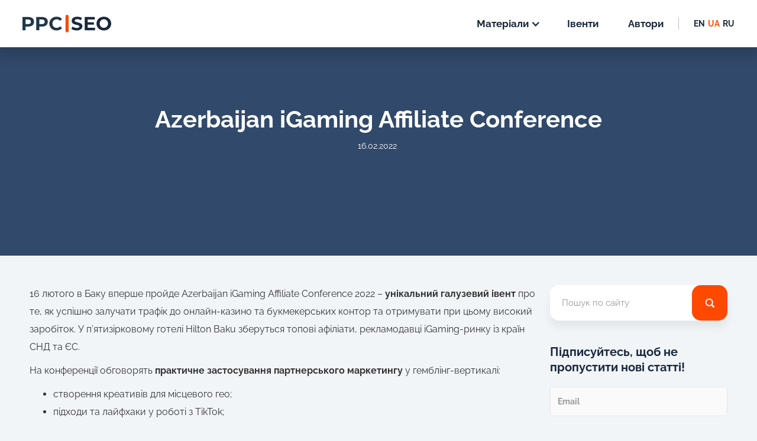

--- FILE ---
content_type: text/html; charset=UTF-8
request_url: https://ppcseo.com/event/azerbaijan-igaming-affiliate-conference
body_size: 13932
content:
<!DOCTYPE html>
<html data-wf-page="600e94a15183c04398b62078" data-wf-site="600e94a02eab06fed9051308" lang="uk">
<head itemtype="http://schema.org/WPHeader" itemscope>
	<meta charset="UTF-8" />
	<title>Azerbaijan iGaming Affiliate Conference - PPCSEO</title>
	<meta name="viewport" content="width=device-width, initial-scale=1.0"/>
	<meta content="Webflow" name="generator">
	<meta name="yandex-verification" content="af33581eb431484c" />
	<script async src="https://pagead2.googlesyndication.com/pagead/js/adsbygoogle.js?client=ca-pub-1064158189777541" crossorigin="anonymous" type="bubaba"></script>

	
	<meta itemscope itemprop="mainEntityOfPage" itemType="https://schema.org/WebPage" itemid="https://ppcseo.com/event/azerbaijan-igaming-affiliate-conference" content="Azerbaijan iGaming Affiliate Conference - PPCSEO"/>

	<meta name='robots' content='index, follow, max-image-preview:large, max-snippet:-1, max-video-preview:-1' />
<link rel="alternate" hreflang="ru" href="https://ppcseo.com/ru/event/azerbaijan-igaming-affiliate-conference" />
<link rel="alternate" hreflang="uk" href="https://ppcseo.com/event/azerbaijan-igaming-affiliate-conference" />
<link rel="alternate" hreflang="en" href="https://ppcseo.com/en/event/azerbaijan-igaming-affiliate-conference" />
<link rel="alternate" hreflang="x-default" href="https://ppcseo.com/event/azerbaijan-igaming-affiliate-conference" />

	<!-- This site is optimized with the Yoast SEO plugin v21.5 - https://yoast.com/wordpress/plugins/seo/ -->
	<meta name="description" content="Вже на початку зими! Дізнайтесь всі секрети успішного зливу трафіку від гуру афіліат-індустрії" />
	<link rel="canonical" href="https://ppcseo.com/event/azerbaijan-igaming-affiliate-conference" />
	<meta property="og:locale" content="uk_UA" />
	<meta property="og:type" content="article" />
	<meta property="og:title" content="Azerbaijan iGaming Affiliate Conference - PPCSEO" />
	<meta property="og:description" content="Вже на початку зими! Дізнайтесь всі секрети успішного зливу трафіку від гуру афіліат-індустрії" />
	<meta property="og:url" content="https://ppcseo.com/event/azerbaijan-igaming-affiliate-conference" />
	<meta property="og:site_name" content="PPCSEO" />
	<meta property="article:modified_time" content="2021-11-17T13:50:20+00:00" />
	<meta property="og:image" content="https://ppcseo.com/wp-content/uploads/2021/07/banner-dlja-anonsa-konferencii-23.07.21-3.jpg" />
	<meta property="og:image:width" content="1936" />
	<meta property="og:image:height" content="542" />
	<meta property="og:image:type" content="image/jpeg" />
	<meta name="twitter:card" content="summary_large_image" />
	<meta name="twitter:label1" content="Прибл. час читання" />
	<meta name="twitter:data1" content="2 хвилини" />
	<script type="application/ld+json" class="yoast-schema-graph">{"@context":"https://schema.org","@graph":[{"@type":"WebPage","@id":"https://ppcseo.com/uk/event/azerbaijan-igaming-affiliate-conference","url":"https://ppcseo.com/uk/event/azerbaijan-igaming-affiliate-conference","name":"Azerbaijan iGaming Affiliate Conference - PPCSEO","isPartOf":{"@id":"https://ppcseo.com/#website"},"primaryImageOfPage":{"@id":"https://ppcseo.com/uk/event/azerbaijan-igaming-affiliate-conference#primaryimage"},"image":{"@id":"https://ppcseo.com/uk/event/azerbaijan-igaming-affiliate-conference#primaryimage"},"thumbnailUrl":"https://ppcseo.com/wp-content/uploads/2021/07/banner-dlja-anonsa-konferencii-23.07.21-3.jpg","datePublished":"2021-11-01T07:45:25+00:00","dateModified":"2021-11-17T13:50:20+00:00","description":"Вже на початку зими! Дізнайтесь всі секрети успішного зливу трафіку від гуру афіліат-індустрії","breadcrumb":{"@id":"https://ppcseo.com/uk/event/azerbaijan-igaming-affiliate-conference#breadcrumb"},"inLanguage":"uk","potentialAction":[{"@type":"ReadAction","target":["https://ppcseo.com/uk/event/azerbaijan-igaming-affiliate-conference"]}]},{"@type":"ImageObject","inLanguage":"uk","@id":"https://ppcseo.com/uk/event/azerbaijan-igaming-affiliate-conference#primaryimage","url":"https://ppcseo.com/wp-content/uploads/2021/07/banner-dlja-anonsa-konferencii-23.07.21-3.jpg","contentUrl":"https://ppcseo.com/wp-content/uploads/2021/07/banner-dlja-anonsa-konferencii-23.07.21-3.jpg","width":1936,"height":542,"caption":"Баннер для анонса конференции"},{"@type":"BreadcrumbList","@id":"https://ppcseo.com/uk/event/azerbaijan-igaming-affiliate-conference#breadcrumb","itemListElement":[{"@type":"ListItem","position":1,"name":"Главная страница","item":"https://ppcseo.com/"},{"@type":"ListItem","position":2,"name":"Ивенты","item":"https://ppcseo.com/event"},{"@type":"ListItem","position":3,"name":"Azerbaijan iGaming Affiliate Conference"}]},{"@type":"WebSite","@id":"https://ppcseo.com/#website","url":"https://ppcseo.com/","name":"PPCSEO","description":"PPCSEO.com — новостной проект о контекстной рекламе и о SEO-продвижении.","potentialAction":[{"@type":"SearchAction","target":{"@type":"EntryPoint","urlTemplate":"https://ppcseo.com/?s={search_term_string}"},"query-input":"required name=search_term_string"}],"inLanguage":"uk"}]}</script>
	<!-- / Yoast SEO plugin. -->



		<style type="text/css">
			.mistape-test, .mistape_mistake_inner {color: #fd3d17 !important;}
			#mistape_dialog h2::before, #mistape_dialog .mistape_action, .mistape-letter-back {background-color: #fd3d17 !important; }
			#mistape_reported_text:before, #mistape_reported_text:after {border-color: #fd3d17 !important;}
            .mistape-letter-front .front-left {border-left-color: #fd3d17 !important;}
            .mistape-letter-front .front-right {border-right-color: #fd3d17 !important;}
            .mistape-letter-front .front-bottom, .mistape-letter-back > .mistape-letter-back-top, .mistape-letter-top {border-bottom-color: #fd3d17 !important;}
            .mistape-logo svg {fill: #fd3d17 !important;}
		</style>
		<link rel='stylesheet' id='wp-block-library-css' href='https://ppcseo.com/wp-includes/css/dist/block-library/style.min.css'  media='all' />
<style id='classic-theme-styles-inline-css' type='text/css'>
/*! This file is auto-generated */
.wp-block-button__link{color:#fff;background-color:#32373c;border-radius:9999px;box-shadow:none;text-decoration:none;padding:calc(.667em + 2px) calc(1.333em + 2px);font-size:1.125em}.wp-block-file__button{background:#32373c;color:#fff;text-decoration:none}
</style>
<style id='global-styles-inline-css' type='text/css'>
body{--wp--preset--color--black: #000000;--wp--preset--color--cyan-bluish-gray: #abb8c3;--wp--preset--color--white: #ffffff;--wp--preset--color--pale-pink: #f78da7;--wp--preset--color--vivid-red: #cf2e2e;--wp--preset--color--luminous-vivid-orange: #ff6900;--wp--preset--color--luminous-vivid-amber: #fcb900;--wp--preset--color--light-green-cyan: #7bdcb5;--wp--preset--color--vivid-green-cyan: #00d084;--wp--preset--color--pale-cyan-blue: #8ed1fc;--wp--preset--color--vivid-cyan-blue: #0693e3;--wp--preset--color--vivid-purple: #9b51e0;--wp--preset--gradient--vivid-cyan-blue-to-vivid-purple: linear-gradient(135deg,rgba(6,147,227,1) 0%,rgb(155,81,224) 100%);--wp--preset--gradient--light-green-cyan-to-vivid-green-cyan: linear-gradient(135deg,rgb(122,220,180) 0%,rgb(0,208,130) 100%);--wp--preset--gradient--luminous-vivid-amber-to-luminous-vivid-orange: linear-gradient(135deg,rgba(252,185,0,1) 0%,rgba(255,105,0,1) 100%);--wp--preset--gradient--luminous-vivid-orange-to-vivid-red: linear-gradient(135deg,rgba(255,105,0,1) 0%,rgb(207,46,46) 100%);--wp--preset--gradient--very-light-gray-to-cyan-bluish-gray: linear-gradient(135deg,rgb(238,238,238) 0%,rgb(169,184,195) 100%);--wp--preset--gradient--cool-to-warm-spectrum: linear-gradient(135deg,rgb(74,234,220) 0%,rgb(151,120,209) 20%,rgb(207,42,186) 40%,rgb(238,44,130) 60%,rgb(251,105,98) 80%,rgb(254,248,76) 100%);--wp--preset--gradient--blush-light-purple: linear-gradient(135deg,rgb(255,206,236) 0%,rgb(152,150,240) 100%);--wp--preset--gradient--blush-bordeaux: linear-gradient(135deg,rgb(254,205,165) 0%,rgb(254,45,45) 50%,rgb(107,0,62) 100%);--wp--preset--gradient--luminous-dusk: linear-gradient(135deg,rgb(255,203,112) 0%,rgb(199,81,192) 50%,rgb(65,88,208) 100%);--wp--preset--gradient--pale-ocean: linear-gradient(135deg,rgb(255,245,203) 0%,rgb(182,227,212) 50%,rgb(51,167,181) 100%);--wp--preset--gradient--electric-grass: linear-gradient(135deg,rgb(202,248,128) 0%,rgb(113,206,126) 100%);--wp--preset--gradient--midnight: linear-gradient(135deg,rgb(2,3,129) 0%,rgb(40,116,252) 100%);--wp--preset--font-size--small: 13px;--wp--preset--font-size--medium: 20px;--wp--preset--font-size--large: 36px;--wp--preset--font-size--x-large: 42px;--wp--preset--spacing--20: 0.44rem;--wp--preset--spacing--30: 0.67rem;--wp--preset--spacing--40: 1rem;--wp--preset--spacing--50: 1.5rem;--wp--preset--spacing--60: 2.25rem;--wp--preset--spacing--70: 3.38rem;--wp--preset--spacing--80: 5.06rem;--wp--preset--shadow--natural: 6px 6px 9px rgba(0, 0, 0, 0.2);--wp--preset--shadow--deep: 12px 12px 50px rgba(0, 0, 0, 0.4);--wp--preset--shadow--sharp: 6px 6px 0px rgba(0, 0, 0, 0.2);--wp--preset--shadow--outlined: 6px 6px 0px -3px rgba(255, 255, 255, 1), 6px 6px rgba(0, 0, 0, 1);--wp--preset--shadow--crisp: 6px 6px 0px rgba(0, 0, 0, 1);}:where(.is-layout-flex){gap: 0.5em;}:where(.is-layout-grid){gap: 0.5em;}body .is-layout-flow > .alignleft{float: left;margin-inline-start: 0;margin-inline-end: 2em;}body .is-layout-flow > .alignright{float: right;margin-inline-start: 2em;margin-inline-end: 0;}body .is-layout-flow > .aligncenter{margin-left: auto !important;margin-right: auto !important;}body .is-layout-constrained > .alignleft{float: left;margin-inline-start: 0;margin-inline-end: 2em;}body .is-layout-constrained > .alignright{float: right;margin-inline-start: 2em;margin-inline-end: 0;}body .is-layout-constrained > .aligncenter{margin-left: auto !important;margin-right: auto !important;}body .is-layout-constrained > :where(:not(.alignleft):not(.alignright):not(.alignfull)){max-width: var(--wp--style--global--content-size);margin-left: auto !important;margin-right: auto !important;}body .is-layout-constrained > .alignwide{max-width: var(--wp--style--global--wide-size);}body .is-layout-flex{display: flex;}body .is-layout-flex{flex-wrap: wrap;align-items: center;}body .is-layout-flex > *{margin: 0;}body .is-layout-grid{display: grid;}body .is-layout-grid > *{margin: 0;}:where(.wp-block-columns.is-layout-flex){gap: 2em;}:where(.wp-block-columns.is-layout-grid){gap: 2em;}:where(.wp-block-post-template.is-layout-flex){gap: 1.25em;}:where(.wp-block-post-template.is-layout-grid){gap: 1.25em;}.has-black-color{color: var(--wp--preset--color--black) !important;}.has-cyan-bluish-gray-color{color: var(--wp--preset--color--cyan-bluish-gray) !important;}.has-white-color{color: var(--wp--preset--color--white) !important;}.has-pale-pink-color{color: var(--wp--preset--color--pale-pink) !important;}.has-vivid-red-color{color: var(--wp--preset--color--vivid-red) !important;}.has-luminous-vivid-orange-color{color: var(--wp--preset--color--luminous-vivid-orange) !important;}.has-luminous-vivid-amber-color{color: var(--wp--preset--color--luminous-vivid-amber) !important;}.has-light-green-cyan-color{color: var(--wp--preset--color--light-green-cyan) !important;}.has-vivid-green-cyan-color{color: var(--wp--preset--color--vivid-green-cyan) !important;}.has-pale-cyan-blue-color{color: var(--wp--preset--color--pale-cyan-blue) !important;}.has-vivid-cyan-blue-color{color: var(--wp--preset--color--vivid-cyan-blue) !important;}.has-vivid-purple-color{color: var(--wp--preset--color--vivid-purple) !important;}.has-black-background-color{background-color: var(--wp--preset--color--black) !important;}.has-cyan-bluish-gray-background-color{background-color: var(--wp--preset--color--cyan-bluish-gray) !important;}.has-white-background-color{background-color: var(--wp--preset--color--white) !important;}.has-pale-pink-background-color{background-color: var(--wp--preset--color--pale-pink) !important;}.has-vivid-red-background-color{background-color: var(--wp--preset--color--vivid-red) !important;}.has-luminous-vivid-orange-background-color{background-color: var(--wp--preset--color--luminous-vivid-orange) !important;}.has-luminous-vivid-amber-background-color{background-color: var(--wp--preset--color--luminous-vivid-amber) !important;}.has-light-green-cyan-background-color{background-color: var(--wp--preset--color--light-green-cyan) !important;}.has-vivid-green-cyan-background-color{background-color: var(--wp--preset--color--vivid-green-cyan) !important;}.has-pale-cyan-blue-background-color{background-color: var(--wp--preset--color--pale-cyan-blue) !important;}.has-vivid-cyan-blue-background-color{background-color: var(--wp--preset--color--vivid-cyan-blue) !important;}.has-vivid-purple-background-color{background-color: var(--wp--preset--color--vivid-purple) !important;}.has-black-border-color{border-color: var(--wp--preset--color--black) !important;}.has-cyan-bluish-gray-border-color{border-color: var(--wp--preset--color--cyan-bluish-gray) !important;}.has-white-border-color{border-color: var(--wp--preset--color--white) !important;}.has-pale-pink-border-color{border-color: var(--wp--preset--color--pale-pink) !important;}.has-vivid-red-border-color{border-color: var(--wp--preset--color--vivid-red) !important;}.has-luminous-vivid-orange-border-color{border-color: var(--wp--preset--color--luminous-vivid-orange) !important;}.has-luminous-vivid-amber-border-color{border-color: var(--wp--preset--color--luminous-vivid-amber) !important;}.has-light-green-cyan-border-color{border-color: var(--wp--preset--color--light-green-cyan) !important;}.has-vivid-green-cyan-border-color{border-color: var(--wp--preset--color--vivid-green-cyan) !important;}.has-pale-cyan-blue-border-color{border-color: var(--wp--preset--color--pale-cyan-blue) !important;}.has-vivid-cyan-blue-border-color{border-color: var(--wp--preset--color--vivid-cyan-blue) !important;}.has-vivid-purple-border-color{border-color: var(--wp--preset--color--vivid-purple) !important;}.has-vivid-cyan-blue-to-vivid-purple-gradient-background{background: var(--wp--preset--gradient--vivid-cyan-blue-to-vivid-purple) !important;}.has-light-green-cyan-to-vivid-green-cyan-gradient-background{background: var(--wp--preset--gradient--light-green-cyan-to-vivid-green-cyan) !important;}.has-luminous-vivid-amber-to-luminous-vivid-orange-gradient-background{background: var(--wp--preset--gradient--luminous-vivid-amber-to-luminous-vivid-orange) !important;}.has-luminous-vivid-orange-to-vivid-red-gradient-background{background: var(--wp--preset--gradient--luminous-vivid-orange-to-vivid-red) !important;}.has-very-light-gray-to-cyan-bluish-gray-gradient-background{background: var(--wp--preset--gradient--very-light-gray-to-cyan-bluish-gray) !important;}.has-cool-to-warm-spectrum-gradient-background{background: var(--wp--preset--gradient--cool-to-warm-spectrum) !important;}.has-blush-light-purple-gradient-background{background: var(--wp--preset--gradient--blush-light-purple) !important;}.has-blush-bordeaux-gradient-background{background: var(--wp--preset--gradient--blush-bordeaux) !important;}.has-luminous-dusk-gradient-background{background: var(--wp--preset--gradient--luminous-dusk) !important;}.has-pale-ocean-gradient-background{background: var(--wp--preset--gradient--pale-ocean) !important;}.has-electric-grass-gradient-background{background: var(--wp--preset--gradient--electric-grass) !important;}.has-midnight-gradient-background{background: var(--wp--preset--gradient--midnight) !important;}.has-small-font-size{font-size: var(--wp--preset--font-size--small) !important;}.has-medium-font-size{font-size: var(--wp--preset--font-size--medium) !important;}.has-large-font-size{font-size: var(--wp--preset--font-size--large) !important;}.has-x-large-font-size{font-size: var(--wp--preset--font-size--x-large) !important;}
.wp-block-navigation a:where(:not(.wp-element-button)){color: inherit;}
:where(.wp-block-post-template.is-layout-flex){gap: 1.25em;}:where(.wp-block-post-template.is-layout-grid){gap: 1.25em;}
:where(.wp-block-columns.is-layout-flex){gap: 2em;}:where(.wp-block-columns.is-layout-grid){gap: 2em;}
.wp-block-pullquote{font-size: 1.5em;line-height: 1.6;}
</style>
<link rel='stylesheet' id='contact-form-7-css' href='https://ppcseo.com/wp-content/plugins/contact-form-7/includes/css/styles.css'  media='all' />
<link rel='stylesheet' id='mistape-front-css' href='https://ppcseo.com/wp-content/plugins/mistape/assets/css/mistape-front.css'  media='all' />
<link rel='stylesheet' id='normalize-css-css' href='https://ppcseo.com/wp-content/themes/ppcseo/css/normalize.css'  media='all' />
<link rel='stylesheet' id='normalize-min-css-css' href='https://ppcseo.com/wp-content/themes/ppcseo/css/normalize.min.css'  media='all' />
<link rel='stylesheet' id='webflow-min-css-css' href='https://ppcseo.com/wp-content/themes/ppcseo/css/webflow.min.css'  media='all' />
<link rel='stylesheet' id='ppcseo.webflow-min-css-css' href='https://ppcseo.com/wp-content/themes/ppcseo/css/ppcseo.webflow.min.css'  media='all' />
<link rel='stylesheet' id='custom-css-css' href='https://ppcseo.com/wp-content/themes/ppcseo/css/custom.css'  media='all' />
<link rel='stylesheet' id='main-style-css-css' href='https://ppcseo.com/wp-content/themes/ppcseo/style.css'  media='all' />
<script  src="https://ppcseo.com/wp-content/themes/ppcseo/js/jquery-3.5.1.min.js" id="jquery-core-js" type="bubaba"></script>
<script  src="https://ppcseo.com/wp-includes/js/jquery/jquery-migrate.min.js" id="jquery-migrate-js" type="bubaba"></script>
<script type="text/javascript" id="wpml-cookie-js-extra" type="bubaba">
/* <![CDATA[ */
var wpml_cookies = {"wp-wpml_current_language":{"value":"uk","expires":1,"path":"\/"}};
var wpml_cookies = {"wp-wpml_current_language":{"value":"uk","expires":1,"path":"\/"}};
/* ]]> */
</script>
<script  src="https://ppcseo.com/wp-content/plugins/sitepress-multilingual-cms/res/js/cookies/language-cookie.js" id="wpml-cookie-js" type="bubaba"></script>
<link rel="https://api.w.org/" href="https://ppcseo.com/wp-json/" /><link rel="alternate" type="application/json" href="https://ppcseo.com/wp-json/wp/v2/event/11281" /><link rel="alternate" type="application/json+oembed" href="https://ppcseo.com/wp-json/oembed/1.0/embed?url=https%3A%2F%2Fppcseo.com%2Fevent%2Fazerbaijan-igaming-affiliate-conference" />
<link rel="alternate" type="text/xml+oembed" href="https://ppcseo.com/wp-json/oembed/1.0/embed?url=https%3A%2F%2Fppcseo.com%2Fevent%2Fazerbaijan-igaming-affiliate-conference&#038;format=xml" />
	<link rel="pingback" href="https://ppcseo.com/xmlrpc.php"/>
	<link rel="preload" href="https://www.google.com/recaptcha/api.js" as="script" />
	<link rel="preload" href="https://www.google.com/recaptcha/api.js" as="script" />
	<link rel="preload" href="https://mc.yandex.ru/metrika/tag.js" as="script" />



	<!-- [if lt IE 9]><script src="https://cdnjs.cloudflare.com/ajax/libs/html5shiv/3.7.3/html5shiv.min.js" type="bubaba"></script><![endif] -->
	<script type="bubaba">!function(o,c){var n=c.documentElement,t=" w-mod-";n.className+=t+"js",("ontouchstart"in o||o.DocumentTouch&&c instanceof DocumentTouch)&&(n.className+=t+"touch")}(window,document);</script>
	<link href="https://ppcseo.com/wp-content/themes/ppcseo/images/favicon.jpg" rel="shortcut icon">
	<link href="https://ppcseo.com/wp-content/themes/ppcseo/images/webclip.jpg" rel="apple-touch-icon">
	<link rel="icon" href="https://ppcseo.com/wp-content/themes/ppcseo/images/favicon.ico" type="image/x-icon">
	<link rel="icon" type="image/jpeg" sizes="192x192" href="https://ppcseo.com/wp-content/themes/ppcseo/images/favicon-192x192.jpg">
	<link rel="icon" type="image/jpeg" sizes="32x32"   href="https://ppcseo.com/wp-content/themes/ppcseo/images/favicon-32x32.jpg">
	<link rel="icon" type="image/jpeg" sizes="96x96"   href="https://ppcseo.com/wp-content/themes/ppcseo/images/favicon-96x96.jpg">
	<link rel="icon" type="image/jpeg" sizes="16x16"   href="https://ppcseo.com/wp-content/themes/ppcseo/images/favicon-16x16.jpg">
	<meta name="msapplication-TileColor" content="#ffffff">
	<meta name="theme-color" content="#ffffff">
	<meta name="twitter:widgets:lang" content="uk">

	<!-- Подключаем шрифты  -->
		<!-- Подключаем шрифты END -->
	<meta name="google-site-verification" content="KlE2GvAq-U0o3Qr33wotUxYszSG4OqMjFqAGuFMR9mQ" />
<style>/* cyrillic */
@font-face {
	font-family: 'Raleway';
	font-display: swap;
	font-style: italic;
	font-weight: 100;
	src: url('/opti2/fonts/1Pt_g8zYS_SKggPNyCgSQamb1W0lwk4S4WjNDrcfIA9c.woff2') format('woff2');
	unicode-range: U+0400-045F, U+0490-0491, U+04B0-04B1, U+2116;
}
/* latin */
@font-face {
	font-family: 'Raleway';
	font-display: swap;
	font-style: italic;
	font-weight: 100;
	src: url('/opti2/fonts/1Pt_g8zYS_SKggPNyCgSQamb1W0lwk4S4WjNDrMfIA.woff2') format('woff2');
	unicode-range: U+0000-00FF, U+0131, U+0152-0153, U+02BB-02BC, U+02C6, U+02DA, U+02DC, U+2000-206F, U+2074, U+20AC, U+2122, U+2191, U+2193, U+2212, U+2215, U+FEFF, U+FFFD;
}
/* cyrillic */
@font-face {
	font-family: 'Raleway';
	font-display: swap;
	font-style: italic;
	font-weight: 200;
	src: url('/opti2/fonts/1Pt_g8zYS_SKggPNyCgSQamb1W0lwk4S4ejMDrcfIA9c.woff2') format('woff2');
	unicode-range: U+0400-045F, U+0490-0491, U+04B0-04B1, U+2116;
}
/* latin */
@font-face {
	font-family: 'Raleway';
	font-display: swap;
	font-style: italic;
	font-weight: 200;
	src: url('/opti2/fonts/1Pt_g8zYS_SKggPNyCgSQamb1W0lwk4S4ejMDrMfIA.woff2') format('woff2');
	unicode-range: U+0000-00FF, U+0131, U+0152-0153, U+02BB-02BC, U+02C6, U+02DA, U+02DC, U+2000-206F, U+2074, U+20AC, U+2122, U+2191, U+2193, U+2212, U+2215, U+FEFF, U+FFFD;
}
/* cyrillic */
@font-face {
	font-family: 'Raleway';
	font-display: swap;
	font-style: italic;
	font-weight: 300;
	src: url('/opti2/fonts/1Pt_g8zYS_SKggPNyCgSQamb1W0lwk4S4TbMDrcfIA9c.woff2') format('woff2');
	unicode-range: U+0400-045F, U+0490-0491, U+04B0-04B1, U+2116;
}
/* latin */
@font-face {
	font-family: 'Raleway';
	font-display: swap;
	font-style: italic;
	font-weight: 300;
	src: url('/opti2/fonts/1Pt_g8zYS_SKggPNyCgSQamb1W0lwk4S4TbMDrMfIA.woff2') format('woff2');
	unicode-range: U+0000-00FF, U+0131, U+0152-0153, U+02BB-02BC, U+02C6, U+02DA, U+02DC, U+2000-206F, U+2074, U+20AC, U+2122, U+2191, U+2193, U+2212, U+2215, U+FEFF, U+FFFD;
}
/* cyrillic */
@font-face {
	font-family: 'Raleway';
	font-display: swap;
	font-style: italic;
	font-weight: 400;
	src: url('/opti2/fonts/1Pt_g8zYS_SKggPNyCgSQamb1W0lwk4S4WjMDrcfIA9c.woff2') format('woff2');
	unicode-range: U+0400-045F, U+0490-0491, U+04B0-04B1, U+2116;
}
/* latin */
@font-face {
	font-family: 'Raleway';
	font-display: swap;
	font-style: italic;
	font-weight: 400;
	src: url('/opti2/fonts/1Pt_g8zYS_SKggPNyCgSQamb1W0lwk4S4WjMDrMfIA.woff2') format('woff2');
	unicode-range: U+0000-00FF, U+0131, U+0152-0153, U+02BB-02BC, U+02C6, U+02DA, U+02DC, U+2000-206F, U+2074, U+20AC, U+2122, U+2191, U+2193, U+2212, U+2215, U+FEFF, U+FFFD;
}
/* cyrillic */
@font-face {
	font-family: 'Raleway';
	font-display: swap;
	font-style: italic;
	font-weight: 500;
	src: url('/opti2/fonts/1Pt_g8zYS_SKggPNyCgSQamb1W0lwk4S4VrMDrcfIA9c.woff2') format('woff2');
	unicode-range: U+0400-045F, U+0490-0491, U+04B0-04B1, U+2116;
}
/* latin */
@font-face {
	font-family: 'Raleway';
	font-display: swap;
	font-style: italic;
	font-weight: 500;
	src: url('/opti2/fonts/1Pt_g8zYS_SKggPNyCgSQamb1W0lwk4S4VrMDrMfIA.woff2') format('woff2');
	unicode-range: U+0000-00FF, U+0131, U+0152-0153, U+02BB-02BC, U+02C6, U+02DA, U+02DC, U+2000-206F, U+2074, U+20AC, U+2122, U+2191, U+2193, U+2212, U+2215, U+FEFF, U+FFFD;
}
/* cyrillic */
@font-face {
	font-family: 'Raleway';
	font-display: swap;
	font-style: italic;
	font-weight: 600;
	src: url('/opti2/fonts/1Pt_g8zYS_SKggPNyCgSQamb1W0lwk4S4bbLDrcfIA9c.woff2') format('woff2');
	unicode-range: U+0400-045F, U+0490-0491, U+04B0-04B1, U+2116;
}
/* latin */
@font-face {
	font-family: 'Raleway';
	font-display: swap;
	font-style: italic;
	font-weight: 600;
	src: url('/opti2/fonts/1Pt_g8zYS_SKggPNyCgSQamb1W0lwk4S4bbLDrMfIA.woff2') format('woff2');
	unicode-range: U+0000-00FF, U+0131, U+0152-0153, U+02BB-02BC, U+02C6, U+02DA, U+02DC, U+2000-206F, U+2074, U+20AC, U+2122, U+2191, U+2193, U+2212, U+2215, U+FEFF, U+FFFD;
}
/* cyrillic */
@font-face {
	font-family: 'Raleway';
	font-display: swap;
	font-style: italic;
	font-weight: 700;
	src: url('/opti2/fonts/1Pt_g8zYS_SKggPNyCgSQamb1W0lwk4S4Y_LDrcfIA9c.woff2') format('woff2');
	unicode-range: U+0400-045F, U+0490-0491, U+04B0-04B1, U+2116;
}
/* latin */
@font-face {
	font-family: 'Raleway';
	font-display: swap;
	font-style: italic;
	font-weight: 700;
	src: url('/opti2/fonts/1Pt_g8zYS_SKggPNyCgSQamb1W0lwk4S4Y_LDrMfIA.woff2') format('woff2');
	unicode-range: U+0000-00FF, U+0131, U+0152-0153, U+02BB-02BC, U+02C6, U+02DA, U+02DC, U+2000-206F, U+2074, U+20AC, U+2122, U+2191, U+2193, U+2212, U+2215, U+FEFF, U+FFFD;
}
/* cyrillic */
@font-face {
	font-family: 'Raleway';
	font-display: swap;
	font-style: italic;
	font-weight: 800;
	src: url('/opti2/fonts/1Pt_g8zYS_SKggPNyCgSQamb1W0lwk4S4ejLDrcfIA9c.woff2') format('woff2');
	unicode-range: U+0400-045F, U+0490-0491, U+04B0-04B1, U+2116;
}
/* latin */
@font-face {
	font-family: 'Raleway';
	font-display: swap;
	font-style: italic;
	font-weight: 800;
	src: url('/opti2/fonts/1Pt_g8zYS_SKggPNyCgSQamb1W0lwk4S4ejLDrMfIA.woff2') format('woff2');
	unicode-range: U+0000-00FF, U+0131, U+0152-0153, U+02BB-02BC, U+02C6, U+02DA, U+02DC, U+2000-206F, U+2074, U+20AC, U+2122, U+2191, U+2193, U+2212, U+2215, U+FEFF, U+FFFD;
}
/* cyrillic */
@font-face {
	font-family: 'Raleway';
	font-display: swap;
	font-style: italic;
	font-weight: 900;
	src: url('/opti2/fonts/1Pt_g8zYS_SKggPNyCgSQamb1W0lwk4S4cHLDrcfIA9c.woff2') format('woff2');
	unicode-range: U+0400-045F, U+0490-0491, U+04B0-04B1, U+2116;
}
/* latin */
@font-face {
	font-family: 'Raleway';
	font-display: swap;
	font-style: italic;
	font-weight: 900;
	src: url('/opti2/fonts/1Pt_g8zYS_SKggPNyCgSQamb1W0lwk4S4cHLDrMfIA.woff2') format('woff2');
	unicode-range: U+0000-00FF, U+0131, U+0152-0153, U+02BB-02BC, U+02C6, U+02DA, U+02DC, U+2000-206F, U+2074, U+20AC, U+2122, U+2191, U+2193, U+2212, U+2215, U+FEFF, U+FFFD;
}
/* cyrillic */
@font-face {
	font-family: 'Raleway';
	font-display: swap;
	font-style: normal;
	font-weight: 100;
	src: url('/opti2/fonts/1Ptxg8zYS_SKggPN4iEgvnHyvveLxVvao7CMPrEHJA.woff2') format('woff2');
	unicode-range: U+0400-045F, U+0490-0491, U+04B0-04B1, U+2116;
}
/* latin */
@font-face {
	font-family: 'Raleway';
	font-display: swap;
	font-style: normal;
	font-weight: 100;
	src: url('/opti2/fonts/1Ptxg8zYS_SKggPN4iEgvnHyvveLxVvao7CIPrE.woff2') format('woff2');
	unicode-range: U+0000-00FF, U+0131, U+0152-0153, U+02BB-02BC, U+02C6, U+02DA, U+02DC, U+2000-206F, U+2074, U+20AC, U+2122, U+2191, U+2193, U+2212, U+2215, U+FEFF, U+FFFD;
}
/* cyrillic */
@font-face {
	font-family: 'Raleway';
	font-display: swap;
	font-style: normal;
	font-weight: 200;
	src: url('/opti2/fonts/1Ptxg8zYS_SKggPN4iEgvnHyvveLxVtaorCMPrEHJA.woff2') format('woff2');
	unicode-range: U+0400-045F, U+0490-0491, U+04B0-04B1, U+2116;
}
/* latin */
@font-face {
	font-family: 'Raleway';
	font-display: swap;
	font-style: normal;
	font-weight: 200;
	src: url('/opti2/fonts/1Ptxg8zYS_SKggPN4iEgvnHyvveLxVtaorCIPrE.woff2') format('woff2');
	unicode-range: U+0000-00FF, U+0131, U+0152-0153, U+02BB-02BC, U+02C6, U+02DA, U+02DC, U+2000-206F, U+2074, U+20AC, U+2122, U+2191, U+2193, U+2212, U+2215, U+FEFF, U+FFFD;
}
/* cyrillic */
@font-face {
	font-family: 'Raleway';
	font-display: swap;
	font-style: normal;
	font-weight: 300;
	src: url('/opti2/fonts/1Ptxg8zYS_SKggPN4iEgvnHyvveLxVuEorCMPrEHJA.woff2') format('woff2');
	unicode-range: U+0400-045F, U+0490-0491, U+04B0-04B1, U+2116;
}
/* latin */
@font-face {
	font-family: 'Raleway';
	font-display: swap;
	font-style: normal;
	font-weight: 300;
	src: url('/opti2/fonts/1Ptxg8zYS_SKggPN4iEgvnHyvveLxVuEorCIPrE.woff2') format('woff2');
	unicode-range: U+0000-00FF, U+0131, U+0152-0153, U+02BB-02BC, U+02C6, U+02DA, U+02DC, U+2000-206F, U+2074, U+20AC, U+2122, U+2191, U+2193, U+2212, U+2215, U+FEFF, U+FFFD;
}
/* cyrillic */
@font-face {
	font-family: 'Raleway';
	font-display: swap;
	font-style: normal;
	font-weight: 400;
	src: url('/opti2/fonts/1Ptxg8zYS_SKggPN4iEgvnHyvveLxVvaorCMPrEHJA.woff2') format('woff2');
	unicode-range: U+0400-045F, U+0490-0491, U+04B0-04B1, U+2116;
}
/* latin */
@font-face {
	font-family: 'Raleway';
	font-display: swap;
	font-style: normal;
	font-weight: 400;
	src: url('/opti2/fonts/1Ptxg8zYS_SKggPN4iEgvnHyvveLxVvaorCIPrE.woff2') format('woff2');
	unicode-range: U+0000-00FF, U+0131, U+0152-0153, U+02BB-02BC, U+02C6, U+02DA, U+02DC, U+2000-206F, U+2074, U+20AC, U+2122, U+2191, U+2193, U+2212, U+2215, U+FEFF, U+FFFD;
}
/* cyrillic */
@font-face {
	font-family: 'Raleway';
	font-display: swap;
	font-style: normal;
	font-weight: 500;
	src: url('/opti2/fonts/1Ptxg8zYS_SKggPN4iEgvnHyvveLxVvoorCMPrEHJA.woff2') format('woff2');
	unicode-range: U+0400-045F, U+0490-0491, U+04B0-04B1, U+2116;
}
/* latin */
@font-face {
	font-family: 'Raleway';
	font-display: swap;
	font-style: normal;
	font-weight: 500;
	src: url('/opti2/fonts/1Ptxg8zYS_SKggPN4iEgvnHyvveLxVvoorCIPrE.woff2') format('woff2');
	unicode-range: U+0000-00FF, U+0131, U+0152-0153, U+02BB-02BC, U+02C6, U+02DA, U+02DC, U+2000-206F, U+2074, U+20AC, U+2122, U+2191, U+2193, U+2212, U+2215, U+FEFF, U+FFFD;
}
/* cyrillic */
@font-face {
	font-family: 'Raleway';
	font-display: swap;
	font-style: normal;
	font-weight: 600;
	src: url('/opti2/fonts/1Ptxg8zYS_SKggPN4iEgvnHyvveLxVsEpbCMPrEHJA.woff2') format('woff2');
	unicode-range: U+0400-045F, U+0490-0491, U+04B0-04B1, U+2116;
}
/* latin */
@font-face {
	font-family: 'Raleway';
	font-display: swap;
	font-style: normal;
	font-weight: 600;
	src: url('/opti2/fonts/1Ptxg8zYS_SKggPN4iEgvnHyvveLxVsEpbCIPrE.woff2') format('woff2');
	unicode-range: U+0000-00FF, U+0131, U+0152-0153, U+02BB-02BC, U+02C6, U+02DA, U+02DC, U+2000-206F, U+2074, U+20AC, U+2122, U+2191, U+2193, U+2212, U+2215, U+FEFF, U+FFFD;
}
/* cyrillic */
@font-face {
	font-family: 'Raleway';
	font-display: swap;
	font-style: normal;
	font-weight: 700;
	src: url('/opti2/fonts/1Ptxg8zYS_SKggPN4iEgvnHyvveLxVs9pbCMPrEHJA.woff2') format('woff2');
	unicode-range: U+0400-045F, U+0490-0491, U+04B0-04B1, U+2116;
}
/* latin */
@font-face {
	font-family: 'Raleway';
	font-display: swap;
	font-style: normal;
	font-weight: 700;
	src: url('/opti2/fonts/1Ptxg8zYS_SKggPN4iEgvnHyvveLxVs9pbCIPrE.woff2') format('woff2');
	unicode-range: U+0000-00FF, U+0131, U+0152-0153, U+02BB-02BC, U+02C6, U+02DA, U+02DC, U+2000-206F, U+2074, U+20AC, U+2122, U+2191, U+2193, U+2212, U+2215, U+FEFF, U+FFFD;
}
/* cyrillic */
@font-face {
	font-family: 'Raleway';
	font-display: swap;
	font-style: normal;
	font-weight: 800;
	src: url('/opti2/fonts/1Ptxg8zYS_SKggPN4iEgvnHyvveLxVtapbCMPrEHJA.woff2') format('woff2');
	unicode-range: U+0400-045F, U+0490-0491, U+04B0-04B1, U+2116;
}
/* latin */
@font-face {
	font-family: 'Raleway';
	font-display: swap;
	font-style: normal;
	font-weight: 800;
	src: url('/opti2/fonts/1Ptxg8zYS_SKggPN4iEgvnHyvveLxVtapbCIPrE.woff2') format('woff2');
	unicode-range: U+0000-00FF, U+0131, U+0152-0153, U+02BB-02BC, U+02C6, U+02DA, U+02DC, U+2000-206F, U+2074, U+20AC, U+2122, U+2191, U+2193, U+2212, U+2215, U+FEFF, U+FFFD;
}
/* cyrillic */
@font-face {
	font-family: 'Raleway';
	font-display: swap;
	font-style: normal;
	font-weight: 900;
	src: url('/opti2/fonts/1Ptxg8zYS_SKggPN4iEgvnHyvveLxVtzpbCMPrEHJA.woff2') format('woff2');
	unicode-range: U+0400-045F, U+0490-0491, U+04B0-04B1, U+2116;
}
/* latin */
@font-face {
	font-family: 'Raleway';
	font-display: swap;
	font-style: normal;
	font-weight: 900;
	src: url('/opti2/fonts/1Ptxg8zYS_SKggPN4iEgvnHyvveLxVtzpbCIPrE.woff2') format('woff2');
	unicode-range: U+0000-00FF, U+0131, U+0152-0153, U+02BB-02BC, U+02C6, U+02DA, U+02DC, U+2000-206F, U+2074, U+20AC, U+2122, U+2191, U+2193, U+2212, U+2215, U+FEFF, U+FFFD;
}</style></head>
<body class="event-template-default single single-event postid-11281 body">
	
	<!-- Google Tag Manager (noscript) -->
	<noscript><iframe src="https://www.googletagmanager.com/ns.html?id=GTM-5KWSK9S"
	height="0" width="0" style="display:none;visibility:hidden"></iframe></noscript>
	<!-- End Google Tag Manager (noscript) -->
			
	
	<div data-collapse="medium" data-animation="default" data-duration="400" role="banner" class="navigation w-nav">
		<div class="navigation-container-full">
							<a href="https://ppcseo.com" aria-current="page" class="w-nav-brand w--current">
					<img src="https://ppcseo.com/wp-content/themes/ppcseo/images/logo.svg" alt="" class="image-3" width="150px" height="30px">
				</a>
						<nav role="navigation" class="navigation-menu w-nav-menu">
	<div data-hover="1" data-delay="0" class="w-dropdown">
		<div class="navigation-link drop w-dropdown-toggle">
			<div class="w-icon-dropdown-toggle"></div>
			<div>Матеріали</div>
		</div>
		<nav class="dropdown-list w-dropdown-list">
			<div data-hover="1" data-delay="0" class="dropdown w-dropdown">
				<div class="dropdown-link d w-dropdown-toggle">
					<div class="w-icon-dropdown-toggle"></div>
										<div class="cat_menu_item"><a href="https://ppcseo.com/news">Новини</a></div>
					<!-- <div class="cat_menu_item">Новини</div> -->
				</div>
				<nav class="dropdown-list-2 w-dropdown-list">
					<a href="https://ppcseo.com/news/ppc" class="dropdown-link-2 w-dropdown-link">PPC</a>
					<a href="https://ppcseo.com/news/seo" class="dropdown-link-2 w-dropdown-link">SEO</a>
				</nav>
			</div>
			<div data-hover="1" data-delay="0" class="dropdown w-dropdown">
				<div class="dropdown-link d w-dropdown-toggle">
					<div class="w-icon-dropdown-toggle"></div>
										<div class="cat_menu_item"><a href="https://ppcseo.com/articles">Статті</a></div>
				</div>
				<nav class="dropdown-list-2 w-dropdown-list">
					<a href="https://ppcseo.com/articles/ppc" class="dropdown-link-2 w-dropdown-link">PPC</a>
					<a href="https://ppcseo.com/articles/seo" class="dropdown-link-2 w-dropdown-link">SEO</a>
				</nav>
			</div>
			<div data-hover="1" data-delay="0" class="dropdown w-dropdown">
				<div class="dropdown-link d w-dropdown-toggle">
					<div class="w-icon-dropdown-toggle"></div>
										<div class="cat_menu_item"><a href="https://ppcseo.com/cases">Кейси</a></div>
				</div>
				<nav class="dropdown-list-2 w-dropdown-list">
					<a href="https://ppcseo.com/cases/ppc" class="dropdown-link-2 w-dropdown-link">PPC</a>
					<a href="https://ppcseo.com/cases/seo" class="dropdown-link-2 w-dropdown-link">SEO</a>
				</nav>
			</div>
		</nav>
	</div>
			<a href="https://ppcseo.com/events" class="navigation-link w-nav-link">Івенти</a>
		<a href="https://ppcseo.com/avtory" class="navigation-link w-nav-link">Автори</a>

	<div class="div-block-11">
		<a href="https://ppcseo.com/en/event/azerbaijan-igaming-affiliate-conference" class="link">EN</a><span class="link activ">UA</span><a href="https://ppcseo.com/ru/event/azerbaijan-igaming-affiliate-conference" class="link">RU</a>	</div>
</nav>
<div class="menu-button w-nav-button">
	<div class="w-icon-nav-menu"></div>
</div>		</div>
	</div>

	

					<div class="header-blog" style="background-image: url(https://ppcseo.com/wp-content/uploads/2021/07/banner-dlja-anonsa-konferencii-23.07.21-3.jpg);">
					<div class="hero-container">
				<h1 class="heading-h1" style="color:#FFFFFF">Azerbaijan iGaming Affiliate Conference</h1>
				<div class="profile-block page">
					<div class="normal-wrapper">
						<div class="div-block-8 page">
							<p class="paragraph-detials-small" style="color:#FFFFFF">16.02.2022</p>
							<!-- <div class="div-block-9">
								<div class="comment_img"></div>
								<div class="text-block-5" id="likes_counter"></div>
							</div>
							<div class="div-block-9">
								<div class="eye_img"></div>
								<div class="text-block-5" id="views_counter">589</div>
							</div> -->
						</div>
					</div>
				</div>
			</div>
		</div>
					<button id="add_like" class="add_like" data-id_post="11281">"Кнопка" Нравится</button>
				<div class="blog-section">
			<div class="container">
				<div class="w-layout-grid blog-grid">
					<div class="content-left_blog">
						<div class="text">
							
<p>16 лютого в Баку вперше пройде Azerbaijan iGaming Affiliate Conference 2022 – <strong>унікальний галузевий івент</strong> про те, як успішно залучати трафік до онлайн-казино та букмекерських контор та отримувати при цьому високий заробіток. У п&#8217;ятизірковому готелі Hilton Baku зберуться топові афіліати, рекламодавці iGaming-ринку із країн СНД та ЄС.</p>



<p>На конференції обговорять <strong>практичне застосування партнерського маркетингу </strong>у гемблінг-вертикалі:</p>



<ul><li>створення креативів для місцевого гео;</li><li>підходи та лайфхаки у роботі з TikTok;</li><li>способи обходу блокувань у соцмережах;</li><li>видобуток трафіку за допомогою мобільних додатків;</li><li>найкращі зв&#8217;язки для арбітражників та інші гарячі теми.</li></ul>



<p>Після відвідування заходу ви дізнаєтесь, як настроїти ефективну партнерську мережу, щоб заробляти більше.</p>



<p>Спікери:</p>



<ul><li>Максиміліан Солз – засновник та CEO PMC International. Він надасть доповідь на тему «Як вивести партнерську мережу на глобальний ринок»;</li><li>Віталій Гаврилов – засновник арбітражної команди «ТріТе». На конференції розкриє тему TikTok. Як лити на гемблу? Кейс чи антикейс?»;</li><li>безліч інших топових експертів, які репрезентують реальні кейси.</li></ul>



<p>Окрім доповідей, у програмі передбачено панельну дискусію на тему «Ллємо на бурж. Схід чи Захід?», де учасники поділяться своєю експертною думкою та дадуть відповідь на найгостріші питання.</p>



<div class="wp-block-image"><figure class="aligncenter size-large is-resized"><img fetchpriority="high" decoding="async" src="https://ppcseo.com/wp-content/uploads/2021/11/1080-1-1024x1024.jpg" alt="Azerbaijan iGaming Affiliate Conference" class="wp-image-12500" width="512" height="512" title="Azerbaijan iGaming Affiliate Conference" srcset="https://ppcseo.com/wp-content/uploads/2021/11/1080-1-1024x1024.jpg 1024w, https://ppcseo.com/wp-content/uploads/2021/11/1080-1-300x300.jpg 300w, https://ppcseo.com/wp-content/uploads/2021/11/1080-1-150x150.jpg 150w, https://ppcseo.com/wp-content/uploads/2021/11/1080-1-768x768.jpg 768w, https://ppcseo.com/wp-content/uploads/2021/11/1080-1.jpg 1080w" sizes="(max-width: 512px) 100vw, 512px" /></figure></div>



<p>Azerbaijan iGaming Affiliate Conference 2022 – це джерело інсайтів від гуру афіліат-індустрії, профітний нетворкінг та корисні знайомства з представниками CPA-мереж та партнерок.</p>



<p>Конференція буде цікава арбітражникам, вебмайстрам, власникам грального бізнесу, представникам рекламних мереж, сеошникам, розробникам софту, маркетологам. Буде круто, не пропустіть!</p>



<p>Подробиці програми та реєстрація на <a href="https://igamingconf.com/?utm_source=pr_fedorenko&amp;utm_medium=anonse&amp;utm_campaign=ppcseo" target="_blank" rel="noreferrer noopener nofollow">https://igamingconf.com</a><a href="https://igamingconf.com/" target="_blank" rel="noreferrer noopener nofollow">/</a>.</p>

<div class="mistape_caption"><span class="mistape-link-wrap"><a href="https://mistape.com" target="_blank" rel="nofollow" class="mistape-link mistape-logo"><svg width="64" version="1.1" xmlns="http://www.w3.org/2000/svg" height="64" viewBox="0 0 64 64" xmlns:xlink="http://www.w3.org/1999/xlink" enable-background="new 0 0 64 64"><g><g><path d="m62.463,1.543c-1.017-1.017-2.403-1.542-3.83-1.543-1.43,0.021-2.778,0.591-3.801,1.609l-2.446,2.443c-0.01,0.012-0.015,0.025-0.024,0.035l-31.909,31.819c-0.104,0.104-0.158,0.233-0.234,0.353-0.131,0.152-0.245,0.317-0.327,0.505l-3.254,7.5c-0.324,0.75-0.169,1.62 0.397,2.211 0.392,0.41 0.927,0.631 1.476,0.631 0.241,0 0.486-0.043 0.719-0.131l7.824-2.943c0.217-0.081 0.406-0.209 0.579-0.352 0.126-0.08 0.262-0.14 0.367-0.245l32.035-31.945c0.006-0.006 0.008-0.014 0.015-0.02l2.341-2.33c2.118-2.111 2.15-5.52 0.072-7.597zm-35.905,37.576l-1.777-1.773 29.151-29.069 1.776,1.773-29.15,29.069zm32.95-32.857l-.916,.912-1.784-1.779 .911-.91c0.265-0.264 0.609-0.411 0.972-0.416 0.344-0.008 0.653,0.119 0.883,0.348 0.491,0.49 0.459,1.319-0.066,1.845z"/><path d="M58.454,22.253c-1.128,0-2.04,0.911-2.04,2.034v33.611c0,1.121-0.915,2.033-2.04,2.033H6.12    c-1.126,0-2.04-0.912-2.04-2.033V9.787c0-1.121,0.914-2.034,2.04-2.034h33.403c1.127,0,2.04-0.911,2.04-2.034    s-0.913-2.034-2.04-2.034H6.12C2.745,3.685,0,6.422,0,9.787v48.111C0,61.263,2.745,64,6.12,64h48.254    c3.374,0,6.12-2.737,6.12-6.102V24.287C60.494,23.164,59.581,22.253,58.454,22.253z"/></g></g></svg></a></span><p>Якщо ви знайшли помилку, будь ласка, виділіть фрагмент тексту та натисніть <em>Ctrl+Enter</em>. </p></div>						</div>
						<div class="div-block-12">
	<div class="text-block-6">Поділитися</div>
	<div class="footer-wrapper">
		<a href="http://www.facebook.com/sharer.php?u=https://ppcseo.com/event/azerbaijan-igaming-affiliate-conference" class="social-link col w-inline-block" target="_blank">
			<img src="https://ppcseo.com/wp-content/themes/ppcseo/images/001-facebook.svg" alt="" width="10px" height="20px">
		</a>
				<a href="http://twitter.com/share?text=16 лютого в Баку вперше пройде Azerbaijan iGaming Affiliate Conference 2022 – унікальний галузевий івент про те, як успішно залучати трафік до онлайн-казино та букмекерських контор та отримувати при цьому високий заробіток. У п&#8217;ятизірковому готелі Hilton Baku зберуться топові афіліати, рекламодавці iGaming-ринку із країн СНД та ЄС. На конференції обговорять практичне застосування партнерського маркетингу у [&hellip;]&url=https%3A%2F%2Fppcseo.com%2Fevent%2Fazerbaijan-igaming-affiliate-conference" title="Поделиться ссылкой в Твиттере" onclick="window.open(this.href, this.title, 'toolbar=0, status=0, width=548, height=325'); return false" target="_parent" class="social-link col w-inline-block"><img src="https://ppcseo.com/wp-content/themes/ppcseo/images/003-twitter.svg" alt="" width="20px" height="16px"></a>

	<!-- 	<a href="https://twitter.com/intent/tweet" class="social-link col w-inline-block">
			
		</a> -->
		<!-- <a href="#" class="social-link col w-inline-block">
			<img src="https://ppcseo.com/wp-content/themes/ppcseo/images/004-instagram.svg" alt="">
		</a> -->
	</div>
</div>											</div>
					<div class="content-right">
						<div class="stick-wrapper">

			<!-- Search Form -->
<div itemscope itemtype="https://schema.org/WebSite">
	<meta itemprop="url" content="https://ppcseo.com"/>
	<form action="https://ppcseo.com/" method="get" role="search" class="search w-form" itemprop="potentialAction" itemscope itemtype="https://schema.org/SearchAction">
		<meta itemprop="target" content="https://ppcseo.com/?s={s}"/>
		<input name="s" id="s" class="seach-bar w-input" value="" title="Поиск для:" type="text" placeholder="Пошук по сайту" itemprop="query-input">
		<span class="search-button-wrapper w-inline-block">
			<input type="submit" value="" class="search-button w-button">
		</span>
	</form>
</div>
<!-- Search form EOF -->		<div class="featured-articles">
		<div class="title-large">Підписуйтесь, щоб не пропустити нові статті!</div>
		<div class="featured-block">
							
<div class="wpcf7 no-js" id="wpcf7-f2462-p11281-o1" lang="ru-RU" dir="ltr">
<div class="screen-reader-response"><p role="status" aria-live="polite" aria-atomic="true"></p> <ul></ul></div>
<form action="/event/azerbaijan-igaming-affiliate-conference#wpcf7-f2462-p11281-o1" method="post" class="wpcf7-form init w-form" aria-label="Контактная форма" novalidate="novalidate" data-status="init">
<div style="display: none;">
<input type="hidden" name="_wpcf7" value="2462" />
<input type="hidden" name="_wpcf7_version" value="5.8.2" />
<input type="hidden" name="_wpcf7_locale" value="ru_RU" />
<input type="hidden" name="_wpcf7_unit_tag" value="wpcf7-f2462-p11281-o1" />
<input type="hidden" name="_wpcf7_container_post" value="11281" />
<input type="hidden" name="_wpcf7_posted_data_hash" value="" />
<input type="hidden" name="_wpcf7_recaptcha_response" value="" />
</div>
<label for="your-email"><input size="40" class="wpcf7-form-control wpcf7-email wpcf7-validates-as-required wpcf7-text wpcf7-validates-as-email input w-input" aria-required="true" aria-invalid="false" placeholder="Email" value="" type="email" name="your-email" /></label>
<input class="wpcf7-form-control wpcf7-submit has-spinner next-button mod w-button" type="submit" value="Підписатися" /><div class="wpcf7-response-output" aria-hidden="true"></div>
</form>
</div>
					</div>
	</div>
		

	

			<div class="categories-block">
			<div class="title-large">Категорії / Теги</div>
							<a href="https://ppcseo.com/tag/instrumenti-google" class="categories-pill w-inline-block">Інструменти Google</a>
							<a href="https://ppcseo.com/tag/kejsy" class="categories-pill w-inline-block">Кейси</a>
							<a href="https://ppcseo.com/tag/lajfchaki" class="categories-pill w-inline-block">Лайфхаки</a>
							<a href="https://ppcseo.com/tag/obzory" class="categories-pill w-inline-block">Огляди</a>
							<a href="https://ppcseo.com/tag/rukovovdstva" class="categories-pill w-inline-block">Посібники</a>
					</div>
	</div>					</div>
				</div>
			</div>
		</div>
	
</div>
	<footer class="footer-03">
		<div class="container-2">
			<div class="w-layout-grid footer-grid-03">
				<div class="footer-column">
					<div class="logo_w"></div>
					<!-- <img src="https://ppcseo.com/wp-content/themes/ppcseo/images/logo_w.svg" loading="lazy" class="image-5" width="150px" height="30px"> -->
					<div class="footer-cta">PPCSEO.com — новинний проект про контекстну рекламу та SEO-просування.</div>
					
					<button class="next-button w-button" data-ix="open-modal">Підписатися на розсилку</button>
				</div>
				<div class="footer-column">
					<div class="footer-title">ЩОДО ПРОЕКТУ</div><a href="https://ppcseo.com/news" class="footer-link">Новини</a><a href="https://ppcseo.com/articles" class="footer-link">Статті</a><a href="https://ppcseo.com/events" class="footer-link">Івенти</a><a href="https://ppcseo.com/privacy-policy" class="footer-link">Політика конфіденційності</a>				</div>
				<div class="footer-column">
					<div class="footer-title">КОНТАКТИ</div><a href="https://ppcseo.com/about-us" class="footer-link">Про нас</a>					<div class="footer_mail" style="margin-top: 20px"><a href="mailto:info@ppcseo.com">info@ppcseo.com</a></div>

											<div class="footer-wrapper">
															<a href="https://www.facebook.com/ppcseocomm" aria-label="Facebook" class="social-link w-inline-block" target="_blank" rel="noreferrer"><img src="https://ppcseo.com/wp-content/uploads/2021/03/001-facebook.svg" width="22px" height="22px"></a>
															<a href="https://twitter.com/ppcseocom" aria-label="Twitter" class="social-link w-inline-block" target="_blank" rel="noreferrer"><img src="https://ppcseo.com/wp-content/uploads/2021/03/003-twitter.svg" width="22px" height="22px"></a>
															<a href="https://www.instagram.com/ppcseocom/" aria-label="Instagram" class="social-link w-inline-block" target="_blank" rel="noreferrer"><img src="https://ppcseo.com/wp-content/uploads/2021/03/004-instagram.svg" width="22px" height="22px"></a>
															<a href="https://t.me/ppcseocom" aria-label="Telegram" class="social-link w-inline-block" target="_blank" rel="noreferrer"><img src="https://ppcseo.com/wp-content/uploads/2021/05/telegram.svg" width="22px" height="22px"></a>
													</div>
									</div>
				<div class="footer-column">
					<div class="footer-title">МОЖЛИВОСТІ</div><a href="https://ppcseo.com/become-an-author" class="footer-link">Стати автором</a><a href="https://ppcseo.com/suggest-topic" class="footer-link">Запропонувати тему</a>				</div>
			</div>
					</div>
	</footer>

	<div class="button_up"><span>&#8593;</span></div>

	<div class="modal" data-ix="modal-initial">
		<div class="modal-blk">
			<h3 class="modal-heading">Отримувати корисну інформацію</h3>
			<div class="w-form">
									
<div class="wpcf7 no-js" id="wpcf7-f855-o2" lang="ru-RU" dir="ltr">
<div class="screen-reader-response"><p role="status" aria-live="polite" aria-atomic="true"></p> <ul></ul></div>
<form action="/event/azerbaijan-igaming-affiliate-conference#wpcf7-f855-o2" method="post" class="wpcf7-form init w-form" aria-label="Контактная форма" novalidate="novalidate" data-status="init">
<div style="display: none;">
<input type="hidden" name="_wpcf7" value="855" />
<input type="hidden" name="_wpcf7_version" value="5.8.2" />
<input type="hidden" name="_wpcf7_locale" value="ru_RU" />
<input type="hidden" name="_wpcf7_unit_tag" value="wpcf7-f855-o2" />
<input type="hidden" name="_wpcf7_container_post" value="0" />
<input type="hidden" name="_wpcf7_posted_data_hash" value="" />
<input type="hidden" name="_wpcf7_recaptcha_response" value="" />
</div>
<label for="your-name">Як я можу до вас звертатися?</label><input size="40" class="wpcf7-form-control wpcf7-text wpcf7-validates-as-required input w-input" aria-required="true" aria-invalid="false" value="" type="text" name="your-name" />
<label for="your-email">E-mail</label>
<input size="40" class="wpcf7-form-control wpcf7-email wpcf7-validates-as-required wpcf7-text wpcf7-validates-as-email input w-input" aria-required="true" aria-invalid="false" value="" type="email" name="your-email" />
<label class="w-checkbox checkbox-field"><span class="wpcf7-form-control wpcf7-acceptance optional"><span class="wpcf7-list-item"><input type="checkbox" name="acceptance-191" value="1" aria-invalid="false" /></span></span></span><span for="checkbox-2" class="field-label w-form-label">Я даю згоду на обробку своїх персональних даних відповідно до <a href="#" class="link-3">Політики конфіденційності</a></label>
<input class="wpcf7-form-control wpcf7-submit has-spinner next-button mod w-button" type="submit" value="Відправити" /><div class="wpcf7-response-output" aria-hidden="true"></div>
</form>
</div>
							</div>
			<button class="close-btn w-inline-block" data-ix="close-modal">
				<img src="https://ppcseo.com/wp-content/themes/ppcseo/images/close.svg" class="image-9">
			</button>
		</div>
	</div>

	<div id="modal__image">
		<span id="modal__image--close">&times;</span>
		<img id="modal__image--content" src="[data-uri]" width="1px" height="1px">
	</div>

	<script  src="https://ppcseo.com/wp-content/plugins/contact-form-7/includes/swv/js/index.js" id="swv-js"></script>
<script type="text/javascript" id="contact-form-7-js-extra" type="bubaba">
/* <![CDATA[ */
var wpcf7 = {"api":{"root":"https:\/\/ppcseo.com\/wp-json\/","namespace":"contact-form-7\/v1"},"cached":"1"};
/* ]]> */
</script>
<script  src="https://ppcseo.com/wp-content/plugins/contact-form-7/includes/js/index.js" id="contact-form-7-js"></script>
<script  src="https://ppcseo.com/wp-content/plugins/mistape/assets/js/modernizr.custom.js" id="modernizr-js" type="bubaba"></script>
<script type="text/javascript" id="mistape-front-js-extra" type="bubaba">
/* <![CDATA[ */
var decoMistape = {"ajaxurl":"https:\/\/ppcseo.com\/wp-admin\/admin-ajax.php"};
/* ]]> */
</script>
<script  src="https://ppcseo.com/wp-content/plugins/mistape/assets/js/mistape-front.js" id="mistape-front-js" type="bubaba"></script>
<script  src="https://www.google.com/recaptcha/api.js?render=6Lej6OwaAAAAAPI65TThRNab9nlcp_wZxeeDJ4G2" id="google-recaptcha-js"></script>
<script  src="https://ppcseo.com/wp-includes/js/dist/vendor/wp-polyfill-inert.min.js" id="wp-polyfill-inert-js" type="bubaba"></script>
<script  src="https://ppcseo.com/wp-includes/js/dist/vendor/regenerator-runtime.min.js" id="regenerator-runtime-js" type="bubaba"></script>
<script  src="https://ppcseo.com/wp-includes/js/dist/vendor/wp-polyfill.min.js" id="wp-polyfill-js" type="bubaba"></script>
<script type="text/javascript" id="wpcf7-recaptcha-js-extra" type="bubaba">
/* <![CDATA[ */
var wpcf7_recaptcha = {"sitekey":"6Lej6OwaAAAAAPI65TThRNab9nlcp_wZxeeDJ4G2","actions":{"homepage":"homepage","contactform":"contactform"}};
/* ]]> */
</script>
<script  src="https://ppcseo.com/wp-content/plugins/contact-form-7/modules/recaptcha/index.js" id="wpcf7-recaptcha-js"></script>
<script  src="https://ppcseo.com/wp-content/themes/ppcseo/js/webflow.min.js" id="webflow-minjs-js" type="bubaba"></script>
<script type="text/javascript" id="customjs-js-extra" type="bubaba">
/* <![CDATA[ */
var themeAjax = {"url":"https:\/\/ppcseo.com\/wp-admin\/admin-ajax.php"};
/* ]]> */
</script>
<script  src="https://ppcseo.com/wp-content/themes/ppcseo/js/custom.js" id="customjs-js" type="bubaba"></script>
<script type="text/javascript" id="true_loadmore-js-extra" type="bubaba">
/* <![CDATA[ */
var loadmore_url = {"ajaxurl":"https:\/\/ppcseo.com\/wp-admin\/admin-ajax.php"};
/* ]]> */
</script>
<script  src="https://ppcseo.com/wp-content/themes/ppcseo/js/loadmore.js" id="true_loadmore-js" type="bubaba"></script>
<div id="mistape_dialog" data-mode="comment" data-dry-run="0">
			           <div class="dialog__overlay"></div><div class="dialog__content"><div id="mistape_confirm_dialog" class="mistape_dialog_screen">
					<div class="dialog-wrap">
						<div class="dialog-wrap-top">
							<h2>Повідомити про помилку</h2>
							 <div class="mistape_dialog_block">
								<h3>Текст, який буде надіслано нашим редакторам:</h3>
								<div id="mistape_reported_text"></div>
							 </div>
							 </div>
						<div class="dialog-wrap-bottom"><div class="mistape_dialog_block comment">
				        <h3><label for="mistape_comment">Ваш коментар (необов'язково):</label></h3>
				        <textarea id="mistape_comment" cols="60" rows="3" maxlength="1000"></textarea>
			         </div><div class="pos-relative">
						</div>
					</div>
			    </div>
			    <div class="mistape_dialog_block">
					<a class="mistape_action" data-action="send" data-id="11281" role="button">Надіслати</a>
					<a class="mistape_action" data-dialog-close role="button" style="display:none">Скасувати</a>
				</div>
				<div class="mistape-letter-front letter-part">
				    <div class="front-left"></div>
				    <div class="front-right"></div>
				    <div class="front-bottom"></div>
				</div>
				<div class="mistape-letter-back letter-part">
					<div class="mistape-letter-back-top"></div>
				</div>
				<div class="mistape-letter-top letter-part"></div>
			</div></div></div>	<!-- [if lte IE 9]><script src="https://cdnjs.cloudflare.com/ajax/libs/placeholders/3.0.2/placeholders.min.js" type="bubaba"></script><![endif] -->
<script src="/opti2/js/lozad.js"></script><script>// @ts-check
"use strict";

{
	// тут нужно подключить скрипты назных аналитик

	performance.mark("Start main");
	var runJSLogick,runJSLogick2,runGTM,LoadRecaptcha;
	const attachEvent=(methoToAttach) => (eventName) => (cb) => {methoToAttach(eventName, cb);};
	const attachLoad=attachEvent(window.addEventListener)("load");

	attachLoad(
		(e) => {
			setTimeout(() => {runGTM();}, 1900);
			setTimeout(() => {
				// const hide_all_bg=document.getElementById("hide_all_bg");
				// hide_all_bg.remove();
				runJSLogick();
			}, 2300);
			// setTimeout(() => {runJSLogick2();}, 4000);
			setTimeout(() => {LoadRecaptcha();}, 4000);

			const observer=lozad('.lozad', {
				rootMargin: '500px 0px', // syntax similar to that of CSS Margin
				threshold: 0.1, // ratio of element convergence
				enableAutoReload: true // it will reload the new image when validating attributes changes
			});
			observer.observe();
		}
	);



}

{
	runJSLogick=() => {
		performance.mark("runJSLogick");
		console.log("%cRun javascript logick", "color:#ff0000; font-weight:bold;");
		let scriptBase=Array.from(document.querySelectorAll("script[type='bubaba']"));
		var currentScrip;
		var src;
		var lastElement=scriptBase.length-1;
		scriptBase.forEach((e, i) => {

			currentScrip=document.createElement("script");
			src=e.getAttribute("src");

			if (src===null) {

			} else {

				currentScrip.setAttribute("src", src);
				currentScrip.async=false;

				if (lastElement===i) {
					currentScrip.addEventListener("load", (e) => {
						console.log("%cLoading Last Script compited", "color:#00FF00; font-weight:bold;");
						performance.mark("Finish");
						performance.measure("Mura", "Start main", "Finish");

					});
				}
				document.body.appendChild(currentScrip);
			};

		});

		performance.mark("finish tmp");
		console.log("%cFinish javascript logick", "color:#00FF00; font-weight:bold;");
	};

	runJSLogick2=() => {
		performance.mark("runJSLogick2");
		let scriptBase=Array.from(document.querySelectorAll("script[type='bubaba2']"));
		var currentScrip;
		var src;
		var lastElement=scriptBase.length-1;
		scriptBase.forEach((e, i) => {
			currentScrip=document.createElement("script");
			src=e.getAttribute("src");
			if (src===null) {
			} else {
				currentScrip.setAttribute("src", src);
				// currentScrip.async=true;
				if (lastElement===i) {
					currentScrip.addEventListener("load", (e) => {
						console.log("%cLoading Last Script compited2", "color:#00FF00; font-weight:bold;");
						performance.mark("Finish");
						performance.measure("Mura", "Start main", "Finish");

					});
				}
				document.body.appendChild(currentScrip);
			};

		});
		performance.mark("finish tmp");
		console.log("%cFinish javascript logick2", "color:#00FF00; font-weight:bold;");
	};

	runGTM=() => {
		console.log('runGTM');
		(function(w,d,s,l,i){w[l]=w[l]||[];w[l].push({'gtm.start':
			new Date().getTime(),event:'gtm.js'});var f=d.getElementsByTagName(s)[0],
			j=d.createElement(s),dl=l!='dataLayer'?'&l='+l:'';j.async=true;j.src=
			'https://www.googletagmanager.com/gtm.js?id='+i+dl;f.parentNode.insertBefore(j,f);
			})(window,document,'script','dataLayer','GTM-5KWSK9S');
	}

	LoadRecaptcha = () =>{
		console.log('LoadRecaptcha');
		var captchaLoaded = false;
		$('.wpcf7-form input').on('click', function() {
		// If we have loaded script once already, exit.
			if (captchaLoaded){
				return;
			}
			// Variable Intialization
			console.log('reCAPTCHA script loading.');
			var head = document.getElementsByTagName('head')[0];
			var recaptchaScript = document.createElement('script');
			var cf7script = document.createElement('script');
			// Add the recaptcha site key here.
			var recaptchaKey = '6Lej6OwaAAAAAPI65TThRNab9nlcp_wZxeeDJ4G2';
			// Dynamically add Recaptcha Script
			recaptchaScript.type = 'text/javascript';
			recaptchaScript.src = 'https://www.google.com/recaptcha/api.js?render=' + recaptchaKey + '&ver=3.0';
			// Dynamically add CF7 script
			cf7script.type = 'text/javascript';
			cf7script.text = "!function(t,e){var n={execute:function(e){t.execute(\"" + recaptchaKey +"\",{action:e}).then(function(e){for(var t=document.getElementsByTagName(\"form\"),n=0;n<t.length;n++)for(var c=t[n].getElementsByTagName(\"input\"),a=0;a<c.length;a++){var o=c[a];if(\"g-recaptcha-response\"===o.getAttribute(\"name\")){o.setAttribute(\"value\",e);break}}})},executeOnHomepage:function(){n.execute(e.homepage)},executeOnContactform:function(){n.execute(e.contactform)}};t.ready(n.executeOnHomepage),document.addEventListener(\"change\",n.executeOnContactform,!1),document.addEventListener(\"wpcf7submit\",n.executeOnHomepage,!1)}(grecaptcha,{homepage:\"homepage\",contactform:\"contactform\"});";
			// Add Recaptcha Script
			head.appendChild(recaptchaScript);
			// Add CF7 Script AFTER Recaptcha. Timeout ensures the loading sequence.
			setTimeout(function() {
				head.appendChild(cf7script);
			}, 200);
			//Set flag to only load once
			captchaLoaded = true;
		});
	}
}</script></body>
</html>

--- FILE ---
content_type: text/html; charset=utf-8
request_url: https://www.google.com/recaptcha/api2/anchor?ar=1&k=6Lej6OwaAAAAAPI65TThRNab9nlcp_wZxeeDJ4G2&co=aHR0cHM6Ly9wcGNzZW8uY29tOjQ0Mw..&hl=en&v=PoyoqOPhxBO7pBk68S4YbpHZ&size=invisible&anchor-ms=20000&execute-ms=30000&cb=f2v202gxy2ww
body_size: 48562
content:
<!DOCTYPE HTML><html dir="ltr" lang="en"><head><meta http-equiv="Content-Type" content="text/html; charset=UTF-8">
<meta http-equiv="X-UA-Compatible" content="IE=edge">
<title>reCAPTCHA</title>
<style type="text/css">
/* cyrillic-ext */
@font-face {
  font-family: 'Roboto';
  font-style: normal;
  font-weight: 400;
  font-stretch: 100%;
  src: url(//fonts.gstatic.com/s/roboto/v48/KFO7CnqEu92Fr1ME7kSn66aGLdTylUAMa3GUBHMdazTgWw.woff2) format('woff2');
  unicode-range: U+0460-052F, U+1C80-1C8A, U+20B4, U+2DE0-2DFF, U+A640-A69F, U+FE2E-FE2F;
}
/* cyrillic */
@font-face {
  font-family: 'Roboto';
  font-style: normal;
  font-weight: 400;
  font-stretch: 100%;
  src: url(//fonts.gstatic.com/s/roboto/v48/KFO7CnqEu92Fr1ME7kSn66aGLdTylUAMa3iUBHMdazTgWw.woff2) format('woff2');
  unicode-range: U+0301, U+0400-045F, U+0490-0491, U+04B0-04B1, U+2116;
}
/* greek-ext */
@font-face {
  font-family: 'Roboto';
  font-style: normal;
  font-weight: 400;
  font-stretch: 100%;
  src: url(//fonts.gstatic.com/s/roboto/v48/KFO7CnqEu92Fr1ME7kSn66aGLdTylUAMa3CUBHMdazTgWw.woff2) format('woff2');
  unicode-range: U+1F00-1FFF;
}
/* greek */
@font-face {
  font-family: 'Roboto';
  font-style: normal;
  font-weight: 400;
  font-stretch: 100%;
  src: url(//fonts.gstatic.com/s/roboto/v48/KFO7CnqEu92Fr1ME7kSn66aGLdTylUAMa3-UBHMdazTgWw.woff2) format('woff2');
  unicode-range: U+0370-0377, U+037A-037F, U+0384-038A, U+038C, U+038E-03A1, U+03A3-03FF;
}
/* math */
@font-face {
  font-family: 'Roboto';
  font-style: normal;
  font-weight: 400;
  font-stretch: 100%;
  src: url(//fonts.gstatic.com/s/roboto/v48/KFO7CnqEu92Fr1ME7kSn66aGLdTylUAMawCUBHMdazTgWw.woff2) format('woff2');
  unicode-range: U+0302-0303, U+0305, U+0307-0308, U+0310, U+0312, U+0315, U+031A, U+0326-0327, U+032C, U+032F-0330, U+0332-0333, U+0338, U+033A, U+0346, U+034D, U+0391-03A1, U+03A3-03A9, U+03B1-03C9, U+03D1, U+03D5-03D6, U+03F0-03F1, U+03F4-03F5, U+2016-2017, U+2034-2038, U+203C, U+2040, U+2043, U+2047, U+2050, U+2057, U+205F, U+2070-2071, U+2074-208E, U+2090-209C, U+20D0-20DC, U+20E1, U+20E5-20EF, U+2100-2112, U+2114-2115, U+2117-2121, U+2123-214F, U+2190, U+2192, U+2194-21AE, U+21B0-21E5, U+21F1-21F2, U+21F4-2211, U+2213-2214, U+2216-22FF, U+2308-230B, U+2310, U+2319, U+231C-2321, U+2336-237A, U+237C, U+2395, U+239B-23B7, U+23D0, U+23DC-23E1, U+2474-2475, U+25AF, U+25B3, U+25B7, U+25BD, U+25C1, U+25CA, U+25CC, U+25FB, U+266D-266F, U+27C0-27FF, U+2900-2AFF, U+2B0E-2B11, U+2B30-2B4C, U+2BFE, U+3030, U+FF5B, U+FF5D, U+1D400-1D7FF, U+1EE00-1EEFF;
}
/* symbols */
@font-face {
  font-family: 'Roboto';
  font-style: normal;
  font-weight: 400;
  font-stretch: 100%;
  src: url(//fonts.gstatic.com/s/roboto/v48/KFO7CnqEu92Fr1ME7kSn66aGLdTylUAMaxKUBHMdazTgWw.woff2) format('woff2');
  unicode-range: U+0001-000C, U+000E-001F, U+007F-009F, U+20DD-20E0, U+20E2-20E4, U+2150-218F, U+2190, U+2192, U+2194-2199, U+21AF, U+21E6-21F0, U+21F3, U+2218-2219, U+2299, U+22C4-22C6, U+2300-243F, U+2440-244A, U+2460-24FF, U+25A0-27BF, U+2800-28FF, U+2921-2922, U+2981, U+29BF, U+29EB, U+2B00-2BFF, U+4DC0-4DFF, U+FFF9-FFFB, U+10140-1018E, U+10190-1019C, U+101A0, U+101D0-101FD, U+102E0-102FB, U+10E60-10E7E, U+1D2C0-1D2D3, U+1D2E0-1D37F, U+1F000-1F0FF, U+1F100-1F1AD, U+1F1E6-1F1FF, U+1F30D-1F30F, U+1F315, U+1F31C, U+1F31E, U+1F320-1F32C, U+1F336, U+1F378, U+1F37D, U+1F382, U+1F393-1F39F, U+1F3A7-1F3A8, U+1F3AC-1F3AF, U+1F3C2, U+1F3C4-1F3C6, U+1F3CA-1F3CE, U+1F3D4-1F3E0, U+1F3ED, U+1F3F1-1F3F3, U+1F3F5-1F3F7, U+1F408, U+1F415, U+1F41F, U+1F426, U+1F43F, U+1F441-1F442, U+1F444, U+1F446-1F449, U+1F44C-1F44E, U+1F453, U+1F46A, U+1F47D, U+1F4A3, U+1F4B0, U+1F4B3, U+1F4B9, U+1F4BB, U+1F4BF, U+1F4C8-1F4CB, U+1F4D6, U+1F4DA, U+1F4DF, U+1F4E3-1F4E6, U+1F4EA-1F4ED, U+1F4F7, U+1F4F9-1F4FB, U+1F4FD-1F4FE, U+1F503, U+1F507-1F50B, U+1F50D, U+1F512-1F513, U+1F53E-1F54A, U+1F54F-1F5FA, U+1F610, U+1F650-1F67F, U+1F687, U+1F68D, U+1F691, U+1F694, U+1F698, U+1F6AD, U+1F6B2, U+1F6B9-1F6BA, U+1F6BC, U+1F6C6-1F6CF, U+1F6D3-1F6D7, U+1F6E0-1F6EA, U+1F6F0-1F6F3, U+1F6F7-1F6FC, U+1F700-1F7FF, U+1F800-1F80B, U+1F810-1F847, U+1F850-1F859, U+1F860-1F887, U+1F890-1F8AD, U+1F8B0-1F8BB, U+1F8C0-1F8C1, U+1F900-1F90B, U+1F93B, U+1F946, U+1F984, U+1F996, U+1F9E9, U+1FA00-1FA6F, U+1FA70-1FA7C, U+1FA80-1FA89, U+1FA8F-1FAC6, U+1FACE-1FADC, U+1FADF-1FAE9, U+1FAF0-1FAF8, U+1FB00-1FBFF;
}
/* vietnamese */
@font-face {
  font-family: 'Roboto';
  font-style: normal;
  font-weight: 400;
  font-stretch: 100%;
  src: url(//fonts.gstatic.com/s/roboto/v48/KFO7CnqEu92Fr1ME7kSn66aGLdTylUAMa3OUBHMdazTgWw.woff2) format('woff2');
  unicode-range: U+0102-0103, U+0110-0111, U+0128-0129, U+0168-0169, U+01A0-01A1, U+01AF-01B0, U+0300-0301, U+0303-0304, U+0308-0309, U+0323, U+0329, U+1EA0-1EF9, U+20AB;
}
/* latin-ext */
@font-face {
  font-family: 'Roboto';
  font-style: normal;
  font-weight: 400;
  font-stretch: 100%;
  src: url(//fonts.gstatic.com/s/roboto/v48/KFO7CnqEu92Fr1ME7kSn66aGLdTylUAMa3KUBHMdazTgWw.woff2) format('woff2');
  unicode-range: U+0100-02BA, U+02BD-02C5, U+02C7-02CC, U+02CE-02D7, U+02DD-02FF, U+0304, U+0308, U+0329, U+1D00-1DBF, U+1E00-1E9F, U+1EF2-1EFF, U+2020, U+20A0-20AB, U+20AD-20C0, U+2113, U+2C60-2C7F, U+A720-A7FF;
}
/* latin */
@font-face {
  font-family: 'Roboto';
  font-style: normal;
  font-weight: 400;
  font-stretch: 100%;
  src: url(//fonts.gstatic.com/s/roboto/v48/KFO7CnqEu92Fr1ME7kSn66aGLdTylUAMa3yUBHMdazQ.woff2) format('woff2');
  unicode-range: U+0000-00FF, U+0131, U+0152-0153, U+02BB-02BC, U+02C6, U+02DA, U+02DC, U+0304, U+0308, U+0329, U+2000-206F, U+20AC, U+2122, U+2191, U+2193, U+2212, U+2215, U+FEFF, U+FFFD;
}
/* cyrillic-ext */
@font-face {
  font-family: 'Roboto';
  font-style: normal;
  font-weight: 500;
  font-stretch: 100%;
  src: url(//fonts.gstatic.com/s/roboto/v48/KFO7CnqEu92Fr1ME7kSn66aGLdTylUAMa3GUBHMdazTgWw.woff2) format('woff2');
  unicode-range: U+0460-052F, U+1C80-1C8A, U+20B4, U+2DE0-2DFF, U+A640-A69F, U+FE2E-FE2F;
}
/* cyrillic */
@font-face {
  font-family: 'Roboto';
  font-style: normal;
  font-weight: 500;
  font-stretch: 100%;
  src: url(//fonts.gstatic.com/s/roboto/v48/KFO7CnqEu92Fr1ME7kSn66aGLdTylUAMa3iUBHMdazTgWw.woff2) format('woff2');
  unicode-range: U+0301, U+0400-045F, U+0490-0491, U+04B0-04B1, U+2116;
}
/* greek-ext */
@font-face {
  font-family: 'Roboto';
  font-style: normal;
  font-weight: 500;
  font-stretch: 100%;
  src: url(//fonts.gstatic.com/s/roboto/v48/KFO7CnqEu92Fr1ME7kSn66aGLdTylUAMa3CUBHMdazTgWw.woff2) format('woff2');
  unicode-range: U+1F00-1FFF;
}
/* greek */
@font-face {
  font-family: 'Roboto';
  font-style: normal;
  font-weight: 500;
  font-stretch: 100%;
  src: url(//fonts.gstatic.com/s/roboto/v48/KFO7CnqEu92Fr1ME7kSn66aGLdTylUAMa3-UBHMdazTgWw.woff2) format('woff2');
  unicode-range: U+0370-0377, U+037A-037F, U+0384-038A, U+038C, U+038E-03A1, U+03A3-03FF;
}
/* math */
@font-face {
  font-family: 'Roboto';
  font-style: normal;
  font-weight: 500;
  font-stretch: 100%;
  src: url(//fonts.gstatic.com/s/roboto/v48/KFO7CnqEu92Fr1ME7kSn66aGLdTylUAMawCUBHMdazTgWw.woff2) format('woff2');
  unicode-range: U+0302-0303, U+0305, U+0307-0308, U+0310, U+0312, U+0315, U+031A, U+0326-0327, U+032C, U+032F-0330, U+0332-0333, U+0338, U+033A, U+0346, U+034D, U+0391-03A1, U+03A3-03A9, U+03B1-03C9, U+03D1, U+03D5-03D6, U+03F0-03F1, U+03F4-03F5, U+2016-2017, U+2034-2038, U+203C, U+2040, U+2043, U+2047, U+2050, U+2057, U+205F, U+2070-2071, U+2074-208E, U+2090-209C, U+20D0-20DC, U+20E1, U+20E5-20EF, U+2100-2112, U+2114-2115, U+2117-2121, U+2123-214F, U+2190, U+2192, U+2194-21AE, U+21B0-21E5, U+21F1-21F2, U+21F4-2211, U+2213-2214, U+2216-22FF, U+2308-230B, U+2310, U+2319, U+231C-2321, U+2336-237A, U+237C, U+2395, U+239B-23B7, U+23D0, U+23DC-23E1, U+2474-2475, U+25AF, U+25B3, U+25B7, U+25BD, U+25C1, U+25CA, U+25CC, U+25FB, U+266D-266F, U+27C0-27FF, U+2900-2AFF, U+2B0E-2B11, U+2B30-2B4C, U+2BFE, U+3030, U+FF5B, U+FF5D, U+1D400-1D7FF, U+1EE00-1EEFF;
}
/* symbols */
@font-face {
  font-family: 'Roboto';
  font-style: normal;
  font-weight: 500;
  font-stretch: 100%;
  src: url(//fonts.gstatic.com/s/roboto/v48/KFO7CnqEu92Fr1ME7kSn66aGLdTylUAMaxKUBHMdazTgWw.woff2) format('woff2');
  unicode-range: U+0001-000C, U+000E-001F, U+007F-009F, U+20DD-20E0, U+20E2-20E4, U+2150-218F, U+2190, U+2192, U+2194-2199, U+21AF, U+21E6-21F0, U+21F3, U+2218-2219, U+2299, U+22C4-22C6, U+2300-243F, U+2440-244A, U+2460-24FF, U+25A0-27BF, U+2800-28FF, U+2921-2922, U+2981, U+29BF, U+29EB, U+2B00-2BFF, U+4DC0-4DFF, U+FFF9-FFFB, U+10140-1018E, U+10190-1019C, U+101A0, U+101D0-101FD, U+102E0-102FB, U+10E60-10E7E, U+1D2C0-1D2D3, U+1D2E0-1D37F, U+1F000-1F0FF, U+1F100-1F1AD, U+1F1E6-1F1FF, U+1F30D-1F30F, U+1F315, U+1F31C, U+1F31E, U+1F320-1F32C, U+1F336, U+1F378, U+1F37D, U+1F382, U+1F393-1F39F, U+1F3A7-1F3A8, U+1F3AC-1F3AF, U+1F3C2, U+1F3C4-1F3C6, U+1F3CA-1F3CE, U+1F3D4-1F3E0, U+1F3ED, U+1F3F1-1F3F3, U+1F3F5-1F3F7, U+1F408, U+1F415, U+1F41F, U+1F426, U+1F43F, U+1F441-1F442, U+1F444, U+1F446-1F449, U+1F44C-1F44E, U+1F453, U+1F46A, U+1F47D, U+1F4A3, U+1F4B0, U+1F4B3, U+1F4B9, U+1F4BB, U+1F4BF, U+1F4C8-1F4CB, U+1F4D6, U+1F4DA, U+1F4DF, U+1F4E3-1F4E6, U+1F4EA-1F4ED, U+1F4F7, U+1F4F9-1F4FB, U+1F4FD-1F4FE, U+1F503, U+1F507-1F50B, U+1F50D, U+1F512-1F513, U+1F53E-1F54A, U+1F54F-1F5FA, U+1F610, U+1F650-1F67F, U+1F687, U+1F68D, U+1F691, U+1F694, U+1F698, U+1F6AD, U+1F6B2, U+1F6B9-1F6BA, U+1F6BC, U+1F6C6-1F6CF, U+1F6D3-1F6D7, U+1F6E0-1F6EA, U+1F6F0-1F6F3, U+1F6F7-1F6FC, U+1F700-1F7FF, U+1F800-1F80B, U+1F810-1F847, U+1F850-1F859, U+1F860-1F887, U+1F890-1F8AD, U+1F8B0-1F8BB, U+1F8C0-1F8C1, U+1F900-1F90B, U+1F93B, U+1F946, U+1F984, U+1F996, U+1F9E9, U+1FA00-1FA6F, U+1FA70-1FA7C, U+1FA80-1FA89, U+1FA8F-1FAC6, U+1FACE-1FADC, U+1FADF-1FAE9, U+1FAF0-1FAF8, U+1FB00-1FBFF;
}
/* vietnamese */
@font-face {
  font-family: 'Roboto';
  font-style: normal;
  font-weight: 500;
  font-stretch: 100%;
  src: url(//fonts.gstatic.com/s/roboto/v48/KFO7CnqEu92Fr1ME7kSn66aGLdTylUAMa3OUBHMdazTgWw.woff2) format('woff2');
  unicode-range: U+0102-0103, U+0110-0111, U+0128-0129, U+0168-0169, U+01A0-01A1, U+01AF-01B0, U+0300-0301, U+0303-0304, U+0308-0309, U+0323, U+0329, U+1EA0-1EF9, U+20AB;
}
/* latin-ext */
@font-face {
  font-family: 'Roboto';
  font-style: normal;
  font-weight: 500;
  font-stretch: 100%;
  src: url(//fonts.gstatic.com/s/roboto/v48/KFO7CnqEu92Fr1ME7kSn66aGLdTylUAMa3KUBHMdazTgWw.woff2) format('woff2');
  unicode-range: U+0100-02BA, U+02BD-02C5, U+02C7-02CC, U+02CE-02D7, U+02DD-02FF, U+0304, U+0308, U+0329, U+1D00-1DBF, U+1E00-1E9F, U+1EF2-1EFF, U+2020, U+20A0-20AB, U+20AD-20C0, U+2113, U+2C60-2C7F, U+A720-A7FF;
}
/* latin */
@font-face {
  font-family: 'Roboto';
  font-style: normal;
  font-weight: 500;
  font-stretch: 100%;
  src: url(//fonts.gstatic.com/s/roboto/v48/KFO7CnqEu92Fr1ME7kSn66aGLdTylUAMa3yUBHMdazQ.woff2) format('woff2');
  unicode-range: U+0000-00FF, U+0131, U+0152-0153, U+02BB-02BC, U+02C6, U+02DA, U+02DC, U+0304, U+0308, U+0329, U+2000-206F, U+20AC, U+2122, U+2191, U+2193, U+2212, U+2215, U+FEFF, U+FFFD;
}
/* cyrillic-ext */
@font-face {
  font-family: 'Roboto';
  font-style: normal;
  font-weight: 900;
  font-stretch: 100%;
  src: url(//fonts.gstatic.com/s/roboto/v48/KFO7CnqEu92Fr1ME7kSn66aGLdTylUAMa3GUBHMdazTgWw.woff2) format('woff2');
  unicode-range: U+0460-052F, U+1C80-1C8A, U+20B4, U+2DE0-2DFF, U+A640-A69F, U+FE2E-FE2F;
}
/* cyrillic */
@font-face {
  font-family: 'Roboto';
  font-style: normal;
  font-weight: 900;
  font-stretch: 100%;
  src: url(//fonts.gstatic.com/s/roboto/v48/KFO7CnqEu92Fr1ME7kSn66aGLdTylUAMa3iUBHMdazTgWw.woff2) format('woff2');
  unicode-range: U+0301, U+0400-045F, U+0490-0491, U+04B0-04B1, U+2116;
}
/* greek-ext */
@font-face {
  font-family: 'Roboto';
  font-style: normal;
  font-weight: 900;
  font-stretch: 100%;
  src: url(//fonts.gstatic.com/s/roboto/v48/KFO7CnqEu92Fr1ME7kSn66aGLdTylUAMa3CUBHMdazTgWw.woff2) format('woff2');
  unicode-range: U+1F00-1FFF;
}
/* greek */
@font-face {
  font-family: 'Roboto';
  font-style: normal;
  font-weight: 900;
  font-stretch: 100%;
  src: url(//fonts.gstatic.com/s/roboto/v48/KFO7CnqEu92Fr1ME7kSn66aGLdTylUAMa3-UBHMdazTgWw.woff2) format('woff2');
  unicode-range: U+0370-0377, U+037A-037F, U+0384-038A, U+038C, U+038E-03A1, U+03A3-03FF;
}
/* math */
@font-face {
  font-family: 'Roboto';
  font-style: normal;
  font-weight: 900;
  font-stretch: 100%;
  src: url(//fonts.gstatic.com/s/roboto/v48/KFO7CnqEu92Fr1ME7kSn66aGLdTylUAMawCUBHMdazTgWw.woff2) format('woff2');
  unicode-range: U+0302-0303, U+0305, U+0307-0308, U+0310, U+0312, U+0315, U+031A, U+0326-0327, U+032C, U+032F-0330, U+0332-0333, U+0338, U+033A, U+0346, U+034D, U+0391-03A1, U+03A3-03A9, U+03B1-03C9, U+03D1, U+03D5-03D6, U+03F0-03F1, U+03F4-03F5, U+2016-2017, U+2034-2038, U+203C, U+2040, U+2043, U+2047, U+2050, U+2057, U+205F, U+2070-2071, U+2074-208E, U+2090-209C, U+20D0-20DC, U+20E1, U+20E5-20EF, U+2100-2112, U+2114-2115, U+2117-2121, U+2123-214F, U+2190, U+2192, U+2194-21AE, U+21B0-21E5, U+21F1-21F2, U+21F4-2211, U+2213-2214, U+2216-22FF, U+2308-230B, U+2310, U+2319, U+231C-2321, U+2336-237A, U+237C, U+2395, U+239B-23B7, U+23D0, U+23DC-23E1, U+2474-2475, U+25AF, U+25B3, U+25B7, U+25BD, U+25C1, U+25CA, U+25CC, U+25FB, U+266D-266F, U+27C0-27FF, U+2900-2AFF, U+2B0E-2B11, U+2B30-2B4C, U+2BFE, U+3030, U+FF5B, U+FF5D, U+1D400-1D7FF, U+1EE00-1EEFF;
}
/* symbols */
@font-face {
  font-family: 'Roboto';
  font-style: normal;
  font-weight: 900;
  font-stretch: 100%;
  src: url(//fonts.gstatic.com/s/roboto/v48/KFO7CnqEu92Fr1ME7kSn66aGLdTylUAMaxKUBHMdazTgWw.woff2) format('woff2');
  unicode-range: U+0001-000C, U+000E-001F, U+007F-009F, U+20DD-20E0, U+20E2-20E4, U+2150-218F, U+2190, U+2192, U+2194-2199, U+21AF, U+21E6-21F0, U+21F3, U+2218-2219, U+2299, U+22C4-22C6, U+2300-243F, U+2440-244A, U+2460-24FF, U+25A0-27BF, U+2800-28FF, U+2921-2922, U+2981, U+29BF, U+29EB, U+2B00-2BFF, U+4DC0-4DFF, U+FFF9-FFFB, U+10140-1018E, U+10190-1019C, U+101A0, U+101D0-101FD, U+102E0-102FB, U+10E60-10E7E, U+1D2C0-1D2D3, U+1D2E0-1D37F, U+1F000-1F0FF, U+1F100-1F1AD, U+1F1E6-1F1FF, U+1F30D-1F30F, U+1F315, U+1F31C, U+1F31E, U+1F320-1F32C, U+1F336, U+1F378, U+1F37D, U+1F382, U+1F393-1F39F, U+1F3A7-1F3A8, U+1F3AC-1F3AF, U+1F3C2, U+1F3C4-1F3C6, U+1F3CA-1F3CE, U+1F3D4-1F3E0, U+1F3ED, U+1F3F1-1F3F3, U+1F3F5-1F3F7, U+1F408, U+1F415, U+1F41F, U+1F426, U+1F43F, U+1F441-1F442, U+1F444, U+1F446-1F449, U+1F44C-1F44E, U+1F453, U+1F46A, U+1F47D, U+1F4A3, U+1F4B0, U+1F4B3, U+1F4B9, U+1F4BB, U+1F4BF, U+1F4C8-1F4CB, U+1F4D6, U+1F4DA, U+1F4DF, U+1F4E3-1F4E6, U+1F4EA-1F4ED, U+1F4F7, U+1F4F9-1F4FB, U+1F4FD-1F4FE, U+1F503, U+1F507-1F50B, U+1F50D, U+1F512-1F513, U+1F53E-1F54A, U+1F54F-1F5FA, U+1F610, U+1F650-1F67F, U+1F687, U+1F68D, U+1F691, U+1F694, U+1F698, U+1F6AD, U+1F6B2, U+1F6B9-1F6BA, U+1F6BC, U+1F6C6-1F6CF, U+1F6D3-1F6D7, U+1F6E0-1F6EA, U+1F6F0-1F6F3, U+1F6F7-1F6FC, U+1F700-1F7FF, U+1F800-1F80B, U+1F810-1F847, U+1F850-1F859, U+1F860-1F887, U+1F890-1F8AD, U+1F8B0-1F8BB, U+1F8C0-1F8C1, U+1F900-1F90B, U+1F93B, U+1F946, U+1F984, U+1F996, U+1F9E9, U+1FA00-1FA6F, U+1FA70-1FA7C, U+1FA80-1FA89, U+1FA8F-1FAC6, U+1FACE-1FADC, U+1FADF-1FAE9, U+1FAF0-1FAF8, U+1FB00-1FBFF;
}
/* vietnamese */
@font-face {
  font-family: 'Roboto';
  font-style: normal;
  font-weight: 900;
  font-stretch: 100%;
  src: url(//fonts.gstatic.com/s/roboto/v48/KFO7CnqEu92Fr1ME7kSn66aGLdTylUAMa3OUBHMdazTgWw.woff2) format('woff2');
  unicode-range: U+0102-0103, U+0110-0111, U+0128-0129, U+0168-0169, U+01A0-01A1, U+01AF-01B0, U+0300-0301, U+0303-0304, U+0308-0309, U+0323, U+0329, U+1EA0-1EF9, U+20AB;
}
/* latin-ext */
@font-face {
  font-family: 'Roboto';
  font-style: normal;
  font-weight: 900;
  font-stretch: 100%;
  src: url(//fonts.gstatic.com/s/roboto/v48/KFO7CnqEu92Fr1ME7kSn66aGLdTylUAMa3KUBHMdazTgWw.woff2) format('woff2');
  unicode-range: U+0100-02BA, U+02BD-02C5, U+02C7-02CC, U+02CE-02D7, U+02DD-02FF, U+0304, U+0308, U+0329, U+1D00-1DBF, U+1E00-1E9F, U+1EF2-1EFF, U+2020, U+20A0-20AB, U+20AD-20C0, U+2113, U+2C60-2C7F, U+A720-A7FF;
}
/* latin */
@font-face {
  font-family: 'Roboto';
  font-style: normal;
  font-weight: 900;
  font-stretch: 100%;
  src: url(//fonts.gstatic.com/s/roboto/v48/KFO7CnqEu92Fr1ME7kSn66aGLdTylUAMa3yUBHMdazQ.woff2) format('woff2');
  unicode-range: U+0000-00FF, U+0131, U+0152-0153, U+02BB-02BC, U+02C6, U+02DA, U+02DC, U+0304, U+0308, U+0329, U+2000-206F, U+20AC, U+2122, U+2191, U+2193, U+2212, U+2215, U+FEFF, U+FFFD;
}

</style>
<link rel="stylesheet" type="text/css" href="https://www.gstatic.com/recaptcha/releases/PoyoqOPhxBO7pBk68S4YbpHZ/styles__ltr.css">
<script nonce="yYi27YBLDGj1phEg63gYnA" type="text/javascript">window['__recaptcha_api'] = 'https://www.google.com/recaptcha/api2/';</script>
<script type="text/javascript" src="https://www.gstatic.com/recaptcha/releases/PoyoqOPhxBO7pBk68S4YbpHZ/recaptcha__en.js" nonce="yYi27YBLDGj1phEg63gYnA">
      
    </script></head>
<body><div id="rc-anchor-alert" class="rc-anchor-alert"></div>
<input type="hidden" id="recaptcha-token" value="[base64]">
<script type="text/javascript" nonce="yYi27YBLDGj1phEg63gYnA">
      recaptcha.anchor.Main.init("[\x22ainput\x22,[\x22bgdata\x22,\x22\x22,\[base64]/[base64]/bmV3IFpbdF0obVswXSk6Sz09Mj9uZXcgWlt0XShtWzBdLG1bMV0pOks9PTM/bmV3IFpbdF0obVswXSxtWzFdLG1bMl0pOks9PTQ/[base64]/[base64]/[base64]/[base64]/[base64]/[base64]/[base64]/[base64]/[base64]/[base64]/[base64]/[base64]/[base64]/[base64]\\u003d\\u003d\x22,\[base64]\x22,\x22GsKQw7hTw4nCu8OAwq1HE8OzwqEBPcK4wqrDkcKSw7bCpg9RwoDCphYsG8KJDcK/WcKqw6xSwqwvw7tVVFfCr8OsE33ChsKCMF1iw6zDkjwgeDTCiMOpw44dwrojOxR/U8OKwqjDmF7DqsOcZsKxcsKGC8OHcm7CrMOIw5/DqSIGw5bDv8KJwqnDpyxTwpfCi8K/[base64]/VVx2DgNzw4fDqzttwp1JwptHw4bDvxhHwpfCsC44wqFhwp9xaDLDk8Khwrh+w6VeDB9ew6BHw5/CnMKzHD5WBlLDj0DCh8K/wrjDlykGw74Ew5fDiyfDgMKew6/CmWBkw7V+w58PfsKiwrXDvCfDoGM6bld+wrHCggDDgiXCpjdpwqHCmBLCrUsLw7c/[base64]/CqsO6ShvClFHCkUMFwqvDsMKVPsKHYMK/w59RwpjDuMOzwq82w7/Cs8KPw7fCpSLDsXF+UsO/[base64]/CtUMOOMKjacOqwrjCtMOvw4XDnHfCssK9X34yw6bDrknCqm/DtGjDu8KHwqM1woTCkMOTwr1ZbzZTCsOZdFcHwofCqxF5SQthSMOZc8Ouwp/DswYtwpHDjQJ6w6rDo8ONwptVworCjHTCi3rCtsK3QcKvK8OPw7oZwpZrwqXCqsOTe1BedyPChcK8w6RCw53ClAItw7FLCsKGwrDDjMKIAMK1wpDDt8K/[base64]/Ch8KqO17CucOGwpxZejg+wq53MU9YXsOcwo1Hwp7Cm8OKw7NfUj3DmXIMwoF+w7wGw6Msw4wxw63ChsOYw5AwScKXDRnDm8KSwq5CwqzDrEvDpsODw5cqJ1gXw6/DvcK0woJ9EQZmw4HCuU/ClsOLWMKvw4jCiFtzwqduw44tw7/Cv8KFwqtaZ3DDoRrDlSrChsKgWsKswrUNw5rCusOFPwvCi0jCq1bCvnHClsOfWsOEWsKdZWvCu8Kaw5TDmcOhZsKcw43DjcO5fcK4NMKGDcOUw61mTsOuMsOCw7LCgcODwowywoZtwpkiw6VEw4rDhMKPw73CisKXHX1/PiVncGBfwqk/w4vDmsODw67CoGrCjcOoRBxmwohbLxI+w7NQSBXDpzLCqwMpwpxhw4U7wpdyw7Y8wqHDlwJ3f8Ovw6bDtiB+wrDCjmvDlcOOYMKJw4jDqsKxwo7Dl8KBw4HCpA/CmHx4w6/DnWdwFcKjw6t5wozCvyrCgMKvfcKgwoXDksOiecKPw5VlOWPCmsOEFSYFJg1lDWpzM1/DocO3W20cw7hAwqk4NRplwrrDmcOpUUB2d8OQHhtvJiQlRsK/[base64]/[base64]/DisONElXCvyk0IMKpU8K1HFrCrTTCnl7DnHdAcsKzwr7DhQFiOUpofAVOUk9ow6JALifDtWnDmMK2w57Ci2QzTVLDjwgKGFnCrcOnw7YbQsKnR1o/wphxXF1Tw6LDnsOow4zCqycKwqpJcBYwwr9Vwp/CrS1WwqhpNcKPwpLCksO0w4wBw7BHKMONwoDDqcKBEMObwrjDkVTDqCvDkMOlwr/DiTMyGTNuwqrDuB7DgsK8JiDCqAttw7bDkxfCihc6w7JZwqbDpMO2wrlEwqzCplfCo8OwwqMmMjg/[base64]/wohsw6fDqFPDpcKWEyXDh8KNw67Ck8ORAsKNw41bw6kzd01gFg1cQEbDi3tVwrUMw5DDr8KNw4fDlsOFI8OYwrECYcKNXcKjw5rCv2sOGkTCo2DDhWfDksKjwovDisOOwr9Gw6IAUDHDtFPCmFbClRLDtMOyw6pyHMKtwpJgZsOQOcOSHcKbw7XCvcK/w41zwolOwpzDqzEtw5YHwrTDkCFcRcOjNcOXw7/[base64]/w4Mcwp7Dm29HX8Oqw589w4jCjCTDkQDDqMK2w6rCgSbCtcOnwoHDqFbDp8O+wpXDlMK2wpXDjXEUWcOKw7wMw53CusOiBzbCn8OzVW7DqTfDnAIJw67DogfCrX/DnsKPVGHCqsKFw7guQMOPDgwBYgHDrHlrwpJRJgrDsHTDp8O0w6sywqRDw7NJBMOawq5/PcO6w60KVmU8w5DDo8K6PcORVWA/wrZsQcKTwqt7MSZOw7LDrsOHw7IxZEzCgsOQOcOewpzCm8KVw7zDkT7CscOkCyTDsnPDnFHDmm10OcOywrnCp2zDomI/UlHDthY1wpTDg8OfCXABw6FvwogewoDDqcO3w7cnwrJxwqvDpsK0fsKvU8KEYsKCwpDCm8O0wqIgbcKtAEYtwprDtsK6MgZnD304f0JkwqLDllAvHB09TmbDvzLDuSXCjl8UwoLDoB0Ow63CkwfCgcODwr4ybwx5NsKoJUvDk8K8wol3TlHCpnoEwp/DjcKvdcOMPibDu14Lw6U2wpsiaMONPcOXw6jDlsOIw4ZZJSMDUmfDjAfDqRzDq8O8w5MWTsK5w5vCoFwdBlPDuG7Dh8K0w7/DlXY3w6/Ch8OWEMOELWMEwrbCjm8jw75xCsOiwpvCoEvCi8K7wrFjGMO4w6HCmSzDhwHDmsK8cjN7wrM5KS1oYcKHwq8IBTjCucOMw5QQw7bDtcKULA87wr5pwq/DmsKWLQRwZ8OUNnFpw7sJw6vDlQgjM8KJw64OeW9cH0FMJBoBw4wxb8O9EMOtZQ3ChsOWfGrDpQHChsOOTcKNIXkXO8Oqwq9VPcO7MwbCnsOQFsK4woANwpttWVzDksOHEcK6ZV/Do8O+w4Ypw4lWw6DCi8Ovw5NVT0cwY8Kow6sABMO4wpkbwqZWwolrAcO7Xl/[base64]/Cr8OxJsOswojDs296XMKDdW9rfsKXwq8pfG7DhcKCwph+d0h0wqlwT8OewrVCZ8Kpwp7DvX8wRQUXw4AfwqwPG0ctWsOSUMKmIlTDp8OsworChWp+LMKoB1Q0wpfDpMK/b8KSVsKEw5ppwrzCnEZBwoQzblnDjHwbwoEHGH/[base64]/w67CrcK3wr7DsGrDl0PDgEpMRcOrccOEwqN9w5vDmyDDu8OkdsOjw4gfcxEQw4kpwpgjd8Kww60eFiVtw5/CsF4US8OocFXChUd9wrA7KRrDo8O6ecOww5fCpVUQw5HCksKyeVbDok1Mw50BGsKSccKAQwdBX8K2w7rDh8ORFjpJWQMxwrHCsnbCu27DvcKydRQGHMOIPcO0wpEBCsOLw6/DvADDkQnClBLCjEFSwrlvdlFQw57CqMKVSC/DuMOIw4rCtG5Owognw4vDpATCrMKIT8K5woHDgsKNw7TDjX7Cm8OHwoRhXX7DtcKFwoHDtDhUw7RjKRvDogkyaMOSw6bDnUVQw4p1PHfDm8KAdyZcfXsaw7HCgcOpCkjDhXJkwp0jwqbCtsOpesORJsKWw48Jw7JgNMOkw6nCt8KoFCnCrnnDu0EZwqvCmw0KFsK/aB9UOWxBwoXCoMKLOGtcXArCq8Kowr52w5TCncODIcO2WcK2w6TCug5hH0fDrzo2wqs0w4DDvsOMXThRw6/CgFVBw5zCq8OtHcOvKsOYUQV9w5LDnjXCknvCnVpsRcKaw6pJXTMjw4JJO3jDvQY6WMOSwp/Cmzk0w5TCjjnDmMOiwr7DnWrDu8OyEcOWw5fDuT7DnMOcw4zCnVrCow8Gwo0jwrseIVnCk8O7w7vDnMODVMOSWgXCiMOLaxQuw5lEbh3DjUXCvVwdDsOONV/DinLClcKOwo/[base64]/wotIw57CoMKswoNow4PDsMKAwpsCOsOKGMK5ecONJ393ECrCqcOjN8Khw7DDh8Kpw7fCjH42w4nCn2cQOnHCjXHCnnrCoMOZVj7ClsKMHUsdwqTClsKGwp8yS8KWw6Fzw7Qgw71rJ2I1MMOxwpBVw5/CnHPDnsOJCFXCn27DtsK3wrEWUEhKL1rDp8O9GcOlOcKxT8Kfw4U6wr3CqMOEIsONwpJoVsOLXlbDpTxhwozCksODw5svw7fCosKswqkyJsKbY8KzTsKJX8OCWibDjhMaw45awovClyZnwovDrsKvw7/[base64]/YHVGG8KNPTvCuTPCtQIXwrzDjcOJw6rCoCPDlw5MPTZJRcKEwpQiHsOaw5VRwoZIDsKPworClcOUw5Qxw6rCmS9nMz7Cq8OIw4F/U8KFw5zDtMKLw7TClDoLwpdAbm8lT0pcwp1/wp9Wwol9OMKQTMO9wr3CuRtlY8OqwpzDsMO+OEV1w4DClVDCvUfDvULCscKVZ1VIEcOvF8Oew55Gw63Dm1vCsMOlw5LCsMO5w5U2UUFoV8OxeA3CksK0Lwcrw5kawqnDp8O/w5zCvMO/[base64]/[base64]/DkwjChFfClwzCqcKywp/Co8O5aMK0TG/Dn3ZUwoFjasOlwrM1w4JQLcOkI0HDgMKzJsOaw6XCv8KWAFocM8Kuw7XDsW1vwqnCmmPCgMK2EsO/CSvDqjnDowXCqsOodVnDgjdowpVtABlkB8KEw7Y6WcKqw7nCnUHCoFvDiMKAwqLDljZXw5XDhQ5XH8ORwr7Dig3CmmdTw67CiFMPwpHCgMKkTcOIbcKnw6PCplwpTSfCu0h9w6E0TCnCgU0Wwo/DlMO/e2EDwpBDw65VwqZEwq9qc8OjdMO6w7BKwoUTHHPChX14AMOPwoHCmAt/[base64]/[base64]/Dk8K6wofChsKbFTzCrXXDj0rCtsO5KlzDtz0lIBjDshgKw4rCosOFBQ/CoRIGw4fCg8KkwrfCiMOrai0TcFI9FsOdwpB9I8OHQVdxw7ALw77CjXbDtMKOw7AiZ3NDwrhRw6Fpw4/DuT3Cn8O7wr8+wpl+w7rDqzF7GHnChgPCk1kiGzIeUMKxw7ppU8KIw6bCk8KvSMO3wqTCisOtIRZWLC7DusOow5c/TDTDnxwZDCI6GMOwXCLDncOxw4ceSChlNwzDrsO9EcKIBcORwqPDncOmI3vDm2/DuTohw7HDqMO9fWnDozcGYnzCgyAuwrhgK8K6NznDljfDhMK8bGEfL1LCuAYuw6hCcntzw4pQwqsmN1HDhsO6wq/CtXEsd8KSNsKHVcOXeWs8NMKRG8Kgwrlzw4DCoDdGM0zDijIOdcKXIWAiORYnQm0NXUnCok3DuDfDjQQaw6UCw5RVGMKZLA5ud8Kbw6fDlsOIw6/CjCd9w54eH8KTW8OHE1vCpk0Ew7RfI3HDllzCncOpw5/CgVR5bB3DnDdgJMOSwr55azd8Z2BAUj5aPmzCtFXChsKqKhLDjwzDsivCrQ7CpSzDgzzCgi/DncOpDMKUF1LDlMOpQ08+GRlSXxzClWVuEw1VNsKzw6bDpcOpRMOVYcKKHsOSYDonempxw5bCusKzDlpSwo/DtVvCm8K9w4bDvh/Do2chw7Uawrw5ccKHwqDDtU4twrLDsmzCtsKqCMOAwqk4HsKYCTBJAMKIw5xOwo3Dgx/DpMOHw7jDj8K5wrBAw4HCvGnCrcKjK8K1wpfDkMOwwqnDsWvCmH86Q2nCnHYxw7hNwqLCljfDq8KvwonCvDoFFcObw5XDjMKiXsO4wr0BwovDtcORw4PCkMOUwrbDk8O9NQMAdjwDwqxLA8OMFcK6UyJnWBhyw5LDhMORwrt1wr/DtTBRwq0VwqPCsgfCjwpKwqPDrCLCo8K4cQJefxrCkMO3WMO5wqp/XMK9wrXCsxXCr8KxDcOpBSDDkCNfwpLCpgPDjCAiRcONwqjDvjHCmcOaH8KoTHUgc8Ogw4wDJALDmizCkUQyH8OMOMOMwq/DjBrDscO5bjXDhQLCon1lScKNwprCgB/CmBfCiAvCi0zDk0LCrhp2Gh7CgMKhG8Oowr/CmMOsaxAZwoDDuMOuwoYTaDE9M8K4wp1LD8Odwqpvw5TCjsK0QmAvwpzDpT8cw5/ChEdTwrRUwoBdQy7CicO1w5rCg8KzfxfCvHPDpsKbY8OKwqBlAmHDqlHDuVAGMMOjw4xFS8KFLhfCnlLDqC9Bw6xvHhLDlsK0wo81wqvDqxnDlWJTCg1kF8OcWjAhw69kNMOBw79hwpN3exUtw7E3w4fDicKaNMOaw7bCowbDiFgBQ1/Dt8KNNRBEw4nCkRHCisKDwrhUTRfDqMOiMH/Cn8OwHlA5fMOsasOKw69TQ3fDqsOnw5PDiinCscOuf8KGcMO8ccOwYAkoMsKHw67Dl30nw4c8HVDDvzrDlCvCusOeSwgQw63DlMOZwrrCoMK+w6YwwpA4wpwyw6lvwrgewrrDncKUw7RSwph4dV3CucKrwrMyw7dHw51oMsO3CMKRw6fDicOqw48rcVzDpMOXwoLCv1/DsMOaw7jDjsOHw4Q7U8OTFsKyS8OmAcKrw7MwM8OJXy8DwofDokluw6Vmw5nCiBTDosOFAMOnAD7Ct8Kyw57DsFRTwpAEaRhhw5JFbMKUF8Kdw5Q3Ol11w4dFZBjCnWk/d8ORVE07WsOjwpHCnCJTO8KGU8KEQsOsGTnDsQjDr8OUwoTCnMK/wq7DusKgE8KAwqAab8Kpw6l+wpTCiT4Owqtpw6vDjRrDpiYJN8OiBMOGfwVyw4kuZsKBVsOFZgB5Ki/Duw/DohvChR3Dk8Oic8KSwrHDgBJawq8hW8KFLVnDvMOGw4pSOHBnw5NEw7ZgMMKpwpAGdjLDpBAbw592wrYbCUMdwr/ClsOuSXvDqHrCpMKgJMKPBcKFYxBpTsK7w5TCnsKDwpEsa8Kyw6xDLm8EOAfDk8KFwo8hwqFoKcKew5lGK2V/NDfDqBdzwq7Cr8Kew5nCnWhRw6InXxjCj8KHE1howpDDtsKqVwBtbX7DucOsw583w6fDnsOjC2c5w5xZFsODbMK8XijDggYzwqtzw5jDp8KGOcOgSzc1w6jDqkVtw7/[base64]/[base64]/w67Di8OEZMOOw53CmkDDrsONw7/DjsK+C8OYwpDDlSxjw5FqC8KNw4fDlHlrenDDiANGwqvCgMK6T8Kxw5LDnsKzGMKRw5JKf8OHRMKBOcKGNG0xwpZjwoI6wotRwqrDuWtCwq1QTm7Cj389wobDgsONFwIEYnx2UWbDsMOwwq3DkBtaw40aOjpyOH5Qwr8Bf14OFR4QBn/CjjFOw5HDuXPChcKbw7HDv2d5emMAwqLDvmvCnMOZw6Buw7xjw5/CjMKTwrc4CwrChcK/[base64]/ChMOqwoDDmQPCiMOlbcKeAnYzRMKew4NnEMOkwrArQsOxwrtGVMOYFsKuw4gJBsONB8Okwp/[base64]/DqRpWw4HCnsOBPxdAwp0yw6dcOhDDumxWMcOEwr5lwqzDuzNJw5ZHZcOlUMKqwrTCrcKXwqLCtVcDwq93wofCg8OywrTDn0vDscOBS8KAwozCogxMAWsWTBPChcKFwqpzw5x0w7AmPsKpJ8KrwoTDiFXCigohw4hOM0/Do8KLwqdoLll7AcKKwpcaU8KJUVNNw7Ebwo9dPyXCiMOlwpzCsMOoFV9Bw5jDrcKZwpfDrSbDkmrDv13ClMOhw6kLw4kUw6HCrhbCrT4hwpwzTgDDnsKsbR7DjcOxAhLCsMOXVsOHfDrDi8KDw7/CqGw/E8Oaw4nCnA8tw7p+wqfDizwKw4UxFxJRdcKjwrFRw5p+w51xEUV3w4sywqJuYUoUFcOBw4TDmVxAw6MEeTsSSlfDqcKswql2OcOaJMOXcsOOLsKKwqHClmp3w5bCmMKlGcKcw7J+DcO8TkV/DUMXwqtqwr1BDMOlMlDDlD0QNsOLwovDksKBw4B9BgjDu8OUTWpjNcK8w77CksKQw5zDqMOqwqDDk8O5wqrCsH5jMsK3wroTWRwQw6DClAHDo8O5w6bDlsO/DMOkwqnCtMKVwq3CuCxdwqsCX8OQwqt4woMHw7bDtcOiRQ/DkgnClSoOw4csFcKUw4jDh8KiY8K4w5XCusOBwq1tTwDCk8KPwp3DrsO7WXfDng19wqTDqA0yw7XCiSzCoHtxJVxyX8OQHF5OXh3Dq0TCoMKnwp/[base64]/ClHZHLm/CqCbCrggrD8KqwrsMdEoUZDPCoMKfw4k9HMKEQsO8ZDpLw75XwrHCgAHCoMKYw5bDnsKYw53DtRcewrDCr0I3wo3Dj8KETMKRwo3CgMK/[base64]/w78jCMODw7hgwrcPwqRNOcKjwpzClsOPwqklOsKCT8OITzHCnsKQwqvDkcOHwo/CgHBTJsK6wr/Cty8Lw6fDicO0J8OOw43Cm8OJdlBIw6vCgSUXwqnCjsKvJ3AWVsOlVz/Dt8OVwrrDkwFBBMKaE0jDqsKMaD8Ka8OUR1lvw4LCpjQPw7lhCGLDl8KoworDo8Oew6rDl8Oaa8OdwpTCtcOPVMKVwqXCsMKiwpnDpwUPJcOYw5PDp8KUw75/Gio/M8OKw4fDmTJJw4ZHw77DnmtxwoLDp0LCk8O4w5zDncOew4HCpMK5VcKQKMKxYMKfw7MIwpwzw4law5PDisOFw40rJsKKT2vDoD/CjgTCqcKWwr/Cml/ChsKDTTVIWi/CkiHDrMONWMKgQUTDocKNJHI3f8ODdEfDt8K0MMOBw5hGW2E7w53DjsKow63CuD0YwrzDhMKtNcKHFcOsfinDmGwzADfDgWnCtjzDmjQxwoFrJsOLwoVaD8OXM8K2GMKgwrVKOTXDusKaw4gLJcOewpscwpzCmxAiw6PDhGpOJHJxNy7Ct8K6w4Ndwq/[base64]/LUfDhU3Dij7DrX4zGMOaRsKHYsKBwpRVw4lBw6HDh8K7woDDohbDksO2w6Ufw4/DgwLDgU4Sb0k5KiXCk8Khwp8YIcOdwr5PwqInwoQcIcK1w5/CocOjKisoEMOOwp4Fw5TCtAxYdMONZWbDjsOHMsOxWsKHw4cVw4ZTXMOdHsKiMcOMwpDDiMO3wpTCmcOqdmrCl8OMwrt9w7TDl1oAw6Z+wrbCvgZfwojDulQiwrnCrsKKNzp5EMOrw4czF0vDtArDl8OYwoxgwp/CvGrDvcKZwoQKd1kWwpgEwrjCqMK2XsK+wqfDq8K8w6oLw5jChcO/wrwUM8KBw6Arw5DCgwdUTh4Yw4zCj34jw4HDkMKbasOlw41PIMO0L8OFwrg8woHDtMOAwoHDlFrDqRvDrAzDtlXCgMOjdVDDsMOiw7l1ZXfDqHXCmWrDp2vDlQ8rwpLCvsKZCgAdw4sCw7TDisKdwploVcKBC8KGw5g9w5t4X8Kiw77CkMOwwoB6dsOzHw/[base64]/wo7DsynCrMOnH8ONwp4OO23DmyLChMO9wq7CgcKnw5LCh0TCuMO1wocHVMK8fcK3Sn0dw5Fkw5sXTHUpBMO3YjfCoxbCnMOzYCDCpB3DtmYqPcOxwpfChcO1w5R3w61Iw5JJXsOtYMKXSMK/[base64]/[base64]/EsOxw7nDjMOCwqd2UkgjwoLCksKtw4pKY8OZc8KywoRZZsOrwrBZw6LCtcOEfcOTwrDDgMOnDVjDrlzDvMKCw4zCtsKoZ3slKcKHUMO5w7EUwq8+CmAHCixQwo/CuFDCp8KJWBDCmXfCt2UKZkPDogY7DcK9YsO7FD7Dqn/CrsO7wpVZw6NQNDTCg8Ouw5MVUiPCrT3Dt3MlOcOww4HChy1Ow6HCm8OsGV47w6/CtsO8c3/CiUApw4d0W8KNVsKdw6DDlH/[base64]/CowDCvcO5w5pFwq/DlMKIc8KxwpAVRCJ7wo/CjMKneRNmI8OCbMOzPW/[base64]/CD81wr5Qa8OXw653XsOmBcK6w5TCpznCvcOBwrjCsjh9w5nDhT3DgMOmfcKgw5zDlxMjw54+OcOewpFiO2fCn1VJTcOAwr/[base64]/E8K3Znc2wpbDgMOPw4vCocO5w6sBw69CJsKBwqLDkAHDu0slw5dvw6pgwo7CuEMfL0oxwoBCw57ChsKibRgccsOow7MXG2tpwqR+w4dSBlciwqTCmVDDslExScKVWDrCtcOiFHF8LxvDiMOawrnCiAUKTcK4wqTCqDtIBFbDoFXDmHEjwqJFB8K3w6zCqMK7KiAOw4/CjSbCrxx8wqEAw53CsWAfYR4/wrfCn8KvdMOcAj/CrnXDkMK6w4LDuW5eF8KPa3fCkzLCtsOuwr1vRT/CqMKobBgeJSHDscO7wq9Iw6bDicOlw4/Ck8O/wqTCqjTCuXoyBWFEw7HCusOPARjDqcORwqZDwrPDhcODwr/CrMOtw4fCs8O1wqDCrsKOE8OUYsK0wo3DnmJ5w77CqAoxY8OjKQI/FcOlw4FJwoxIw6LDlMOyHmRQwrAqT8O3wrxDw4HCoXXCoULCsj0Ywq/ChXdZwplVK2XCmH/[base64]/b8KHw59mRCDDsMKrw4BVSMOnQh7Cr8KWwqfDnMOocT7CmCIKKsKZwrrCgl3DvS/[base64]/TU3CrgTDiC3Cm8K5McKow7AhfcKfPcKCU8KLWGdmMsO7DVNWMzHCsx7DlwFBLMOnw6rDlsOww4UQEXnDv10/wqjDlR3ChFViwqDDhMK3MzrDmX7CqcO9JnbDj3/CrMONN8OSS8Kpw4zDp8Kbwp0sw4/CtcOfXB7CsSDCr0zCv2pfw73DtE8jTl8VJcOOYcK7w7nDnsKeEMOiwo0besOswp7Cg8KDwpLDusKWwqHCggfDmhrClkFCFHLDn2/Dhh3CosO9csKxfEsCClvCm8OwEXvDqcO8w53DgcOhRx4rwr3CjyzDocK6wrRNw5wxBMK/MMK/csKWETbCmGHCjMOyAmxKw4VQwq9awrXDpVM5Tm0pRMKsw6l6ZS/CpsK/W8KhRsK8w59Cw6HDnGnCgEvCoT7DgsKHAcKVHTBDMC18V8K0OsOZHcOXF2odw4/CiyDCvMOOAcK4wo/CiMKwwpFAa8O/wpjCnxvDt8KHwqvCiFZQwoUDwq/CkMKaw7DCi0bDuB4owpfCmsKBw58EwqLDsSoWw6TClWplP8OeKcOlw6cyw6xAw7zCmcO4OQF2w5xfw6nCo0rDknPDikvDgUxzw4RaTsKvQFnDrjEwXGYgacKIwpLCmCt3w6/[base64]/CucOOIsOMQn7CvERvXsK/w4h3w4h1wofChMOJwpTDncK+B8OhPSTDtcO1w4rDuHdfw6gwDMOxwqVZeMO7bHXDtGrDoRgbIMOmf3TDjMOqwofDuzTDojzCk8KuXDFiwpXCngfCrXXCggVbI8KnR8OyAGDDt8KZwo3DqsKoXTLChi8eGcOFGcOhwpJ/w6zCscO3HsKbw5LCuQPCvTHClEApfsKWVQsGw6XCmA9yF8KlwojDlG3CrgcWwpQpwqghOBLCsUbDhWfDmCXDrQDDkQ/CosOfwowzw5QDw57CnDIZwrpVwqHDqUzCqcOAwo3DgcK0PMKvwpBrKQ92wrfCkMODwoAPw7nCmsKqMizDiw/[base64]/w5lQwqfCvG5+wrzCrxHDosKFwqRKw6nCpMO8SHvCssOoTi/DvnvCvMKAICzCkcOew4rDsVguwo9ww6QHF8KrCF5sbjI/wq18wrzDrzMvScKRI8KdasO+w6LCusOVJzvCh8Oyb8KlGcKwwrQTw45bwonCm8Ojw5lQwobDv8KwwqsbwpnDrULCvzEfwqgJwoFEw6zDvStGXsK4w7bDusOzWH0le8Kgw61Sw5/CgXsawrrDtcOuwqXCksKEwoHCpcKuIMKlwqB1wpstwqVWw47CoDZIw7rCogDDu13DvxV3WsO8wowSwoUOV8OJwofDuMKVDSzCmyMgXSnCnsO9KsKXwrbDlCTCiVsIWcKDw7J/w55IMCYTw47DhMOUT8ODUMKXwqxBwqzDgU/[base64]/woomw7jDo8K0BcObXMK4OEnCnT7DpsK4aScFM30Nw6N6Cz3Dp8KIfMOswp3DmXDDjsKewrvClsOQwprDrRjDmsO3fmrCmsKbwp7DlcOjw5bDv8OMZTrCiH3Cl8O6w7HCqsKKY8Ksw5vCqF0yD0ArB8O4LEtaGMKuRcO8CkdXwp7ChsOUV8KiBmw/woXDj20KwrUcBMK5wrXCpWxzw7wlDMKpw5rCp8OGw7DDlsKQC8Kmbj5IAwfDpsOow4I+wo91QwY2wrnDj3rDuMOowo7DtMOqwqPDmcO1wpkRQMKeWQLDqXfDm8Odwp5vG8K9EE/Cqy/DtMOww4fDk8KFQjnCh8KWOCLCpFBTcMORw6nDjcKEw5NKF0VVLmvCgMKBw4AWRMOmXX3CtcK5SGzCrsO5w7NETMKcTcKod8OdOMK/wpEcwr7DpVBYwrxjw5/[base64]/wpx9RsKZfMOTw4PCsSTCrcK3w5p2e8OrVm42HcOow6nCnMK7w5TCnFVnw6VhwqDDmE0oDR8hw6LCnSTDpXESSzQYajp9w6DCji58C1B5eMK5w60tw6LClMOxbsORwqR+FsKYPMKuWnhew67DjQ3DmcOlwrbDhm3DrH/DiC9RTDwwaSwfU8O0wpIzwpBgARMjw5rCjxpvw7LCo2JFwoIvMVPDj2IYw4PChcKGw6lYQVvCuTjDq8KfT8O0wrXDrFMXBsKUwoXDosKTfGIKwoPCjsOvEMO4w4TDp3nDhUMCC8KuwpnDicKyW8K2wo8Iw50aLyjCscKMEkE/JADCpWLDvMKxw5rCmcOHw6zCnsOESsK5w7bDnTjDmFPDtjM5wo7Do8KBGsK9EcK8Nm8jwrcawoQlfD/DrRtUwprCjSXCu2Zww5zDoRLDpxx0w7PDpV0uw4gMwrTDgBvCs34fw6vChExBO1xTInHDpj4JFMOJFn3Cj8OuAcO8wrpwV8KRwrXClcOSw4zCtxHCjFQJOCI4AFsBwrfDjBVGfgzCnmp8woDCjsK4w4Z5EcKww5PDrRskLsK2QzXDjXjDhh0/wrfDh8KoNzsaw6XDmS3Do8OIOcKcwoERwrQew5gjQsO+BcK6w4/Ds8KIMSl2w43DicKGw7kSV8Ojw6XCi13CosOzw4wpw6bDnsK4wrzCvcKiw63DnsKYw7FXwpbDk8OOd2oeV8KjwrXDoMO3w5ctFgQuwoNWWk3CswDCvsOPw4rCg8OyVcKpbgnDmjEPwqkrwq50wrPCkgLDhMOUTRPDn3vDjsK9woHDpD/DqmPChsOqw6VqPhfDsEM8wqxIw58mw4NeAMOPDUd6w7/ChcKCw43CtyPCgCTCrX3Dj0rCohtZd8OrHERuCsOfw73DpQlmw57CpBjCtsKsNMK6cnnDj8KPwrjDpT7DiAIFw5XClQ0UT2Jlwpp8LsOYCcK/w4rCvG7CgGrCt8KxUcK8CFhfbgEww43DiMK3w4/[base64]/wrbDuMOYccKwwpYGOsKGwogCwqfDq8KYDmJMwqclw45zwokVw7/Di8OEdsK+w4pWZBPCgkEuw6I3QzAqwqh0w5DDisO8wr7DpMODw7kJwpAACV/DtsORwpHDqlHDh8OObMK0wrjCk8OtS8OKH8OyZHfDpsKbbynDgsKFNMKGcEPClsKnTMOawopFRsKYw7jCq0BIwrc4QggdwprDi17DksOYwoPDu8KBC19Qw5bDk8OIwpPCqGjCoRlbwqhQasOibcOiwovCrMOZwp/CsmTDp8OCNcKSesKDworDkDh0VWwoU8KAVsObGMKBwovDn8OKw6Uxwr1lw63ClVQawrPCtRjDg13Djh3CoU4BwqDDiMKcb8OHwqVNVkQWwrnCjcKnNU/CvzMWwqMGwrRdPsKwahMPTMKpBEzDiQIkw6oMwoPDhcOkfcKAZsOpwqtowqvCpcK6b8KbWcKvScO4L0Q+w4HDv8KPNEHCnRzDocKLd0QZeh4YHyfCrMOQJMOJw7toCcK1w65eGnDCkgbCt3zCo13CtcOgfAnDusOiMcKOw74Cb8KtOx/CkMKqLz0bCsKjfwQxw5dOcsKaZw/DiMO5woLCoDFTQMK5DB0ewqA1w7PDl8OrEsKVA8ONw7pdw4/Ck8K1w47ConkIAMO4wq91wrfDqxsIw7jDknjCksKkwoU2wr/[base64]/UxDDtHEqwonDh8Kew4HCpm1nw6jCh8KhccONLz5/NwHDj0IkW8KCwpvDp1A4Pk5+eAXDiHrDnCZSwqwcCQbDoTjDuzFrYcOZwqLCrH/DvMKdSVZhwrg6V2MZw6DDmcOnwr0lwqdawqBJworDokgIbgvCkhccYMKIPsKTwr7CvQ7CnT7CtCwqUMKww75BCCbCtMKAwp3CgwjClMOTw4fDtXpzAz7Dgx3DhMKJwoB0w4/CjUBJwqjDgmU0w53Do2gYLMK8b8KkLsK+wrBFw67DssO/HHnDlTnDmynDgGTDgFLChW3Cuw/CqsKkHcKCC8K3HsKaemXCm2IawrPCknMNYWg3FSjDl0vCuRnCisKxREdtwqEvwplTw4DDgsOIdEc1w57CjsKQwofDoMKPwpnDgsO/TH7CnDARCsKfwrDDrV1UwqNfdljChSdrw5jCsMKIegzCqsKjY8KAw7fDuQhLKMOLwr7CuRZvG8O2wpM9w6ROw4/DnSrDjxdtEcOTw4sGw6B8w4o0ecOLfRfDgsKRw7wAHcKgSsKRdEPDqcKVchkOwrhiw57CuMOAS3PDjcOnWMOxasKfS8OPeMKHLcOPwpnCnxZXwrl8Y8OoF8KTw6RTw713fcOxasK+YsO9AMKAw6ABDXbCsR/[base64]/CosOVaXUgw57Cg8Kbw4JCbHQcwr/DtGLDk8KOwosOQcKuWcK5wr/Ds1fDtcOAwpoBwpQ/[base64]/w4UCw4UQFDPDiMOCwq4Iw5h5KDPDrMKvfMO5Rm8gwqJ/L07Dj8OcwrXDs8OkZXTCkQ/DvMOzfcOZMsKvw5XCpcKIDloIwpHDosKKAsK3BzbDrVjClcOXwqYteGzDmlzCr8OhwpnDmEonS8Oww7sGwqMFwpUQaDhRJ0Aywp3CqSkSO8OWwp1Lw5Q7wq/CpMKZworCs00sw48DwrAsMkRfwrYBwrhHwp/CtR8dwr/Ds8OHw4Z/ccKUbsOvwoJJwqLCvRrDpMO4w5rDqsOyw7ASPMOvw6YrLcO/wqjDp8OXwqlpT8Onwoh+wpPCqiDChsKywq9WJsKmdWF/wpjCgsO+EcK4YEJdfcOzwo94fsK9ScKIw4kIJRJSf8K/[base64]/VSXCoE3CsgE2fAoFw5A1w7TDq8KHwrkSe8OvBWNUY8O4KMOuCcKrwqJfw4pcA8OFXUVvwp7Cv8O/wrPDhCl8CmvCtAxZKcOaTVfCggTDgFzCpcOvSMOsw7LDnsOTXcK7KFzCkMOJw6dew64bO8OzwoXCvmbCksK/NFcOwokRwq7CmhrDmw7CghtQwpVbPwzCg8OjwqXDksKQC8OcwprCvALDvGBwRSrCjQgMQRtkwoPCtcOfL8K2w5QTw7bCvVTCpMOCBHnCtcOSwqvCrUcxwopAwqPCoE/ClMOPwrY0wqUDDwzDrB/CkcOJw6cAw7LCocKrwpjClMKLLA4VwqLDpjkyAUPCksKjCsOOPcK1wqFZRsKmF8OKwooiDH1TNhB4wojDjH7CuHsFU8OsaXTDkMKxJ0/[base64]/CuMKSw5zCvMOYw6LDpWjCikLDjFDDv2TDv8KwX8OBwrEowos6bGV4w7PCuHl3wrscCFk/[base64]/w5kfwqPDvcOwwrtDwqccw6zDhQgSZwDDrsK5ecKPw51fbsO5EMKtRh3DvsOvP2Euwp/CnsKPScKkHEvDpx/[base64]/CtMKScBk5fwvCnDxSwoF3w7oydkNmwr0UfcOnLsK6PRFHF1Bbw5DDp8KkSGjDrRsEVSLDuXh7R8KUCsKEwpB5fF9Ow6wYw4LCnRDCg8KVwoknQ0nDg8KuUl3Dk1gQwoJwKwBtBApMwqzCgcO1w7/CmcKYw4bDglrChHBhN8Odw4BOZcKfaUHClSFRwrvCtMKNwqfDg8OMwqLDgi3DiDHDlcKYwrMRwo7CoMKvTDVCQMKqw6DDtC/[base64]/QCNrwogfw4ABw5HDpzYAZcKtEVInS2XDusKjw6HDukt0wrEjM0AtAD1nw5xSETliw7hKw4YHeQRywoTDncKlw6zCv8KZwok2BcOvwqHCusK4MQfDhF7ChsOSA8OJQ8OTw5DDp8KNdCdhVX/ClGwgPsO8VcKUaHwJSmUcwp51wr3ChcKaTyE9P8Kjwq7DoMOmMMO7wrHDrsKmNmLDgmZUw5MmKnB0wptbwqHDqsKFAMOlSxk0NsKCwpAQOEBbAj/DvMOsw6xLw5XDowjDnhIHcmQgwpVHwq3DicO5wocrwo3CjBTCtcKmO8Orw6nCicOfXxbDsi3DrMO2wqkkbAsqw6MgwrpBw7LCkXbDqAInPsKDTiFIw7TDmzHCgsOMDsKnFMOSGcK8w5vCusKpw596Nx11w4vDosOAw5PDicK5w4wFZsKMdcO+w7Q8wqHDombCmcKzw4/Cn3jDgHJjYxXDmMOPw4gJw4LCnkDCpsO7JMKCTsKDwr3CssOSw55mwq/CjQfCscKTw5zDk2zCucOMMsOiGsOKQQ7CpsKuWsKvHkJtwrFmw53DvlfDt8OEw68Vwp8+X3dWw4DDp8O2w5LDrcOGwoTDnMKjw4AjwptXLsKeV8O9w73CqcKKw6DDlMKOw5c7w4HDmm12T2wNfMOzw7pzw6TDr3PDnCbDlcONw4/DujfCu8OKwpddwpnDlUXDpGAww5gNNsKdXcKjIHHDjsKowpYSBcK3CUhqbcKdwrRBw5TCikPDlMOjw7d6F1Anw6IrS3UUw6lVZsKiBkbDqcKWRHXCs8KFDMKdHhnCnwDCr8Kkw6PChsKRKwJww5VDwrNAJ0dyI8OYDMKkwrzCg8K+HU/[base64]/[base64]/CuhEZFyzDpGfCjW4ew5llwrVWa0PCosOtw47Cg8K2w6RSw5TDgcKAwrlOwqshEMOnIcO7BMKGS8Oww6LCvsO7w7LClMKjLmxgNSd8w6fDqsKgIHzCsGN7IcOrPcOzw5zCrMKVHMObBMKOwonDpMOawobDkcOPPiNiw6FuwpQFN8OwK8OHYcOuw6RuLsKVI07Cp0/DsMKAwq4Uf3XCiAfDg8KhTsOFV8O6P8Kiw4d7BsOpQT4gSQfDiWHDkMKlw4ljHVDCmWVxXjs5DhEBZsO4woLClMOfaMOFcxs9C0/[base64]/[base64]/DsWQvHMOSRirDtcOTIcOZw54mw5wVMFrDvMKiCSzCrUdmwrE1CcOLwpnDpGfCo8KcwoJYw5/DgR4SwrEfw6nDpTvDhUfCo8KNw7/CowfDiMKiwobDq8OhwqEewqvDiCVJXW50wr1UW8K+ZsO9HMOBwqc/[base64]/SsOawqTDq3Jsw44Rw5zDjsOuQ1hVw5jDkxlQwobDnFbCpz8XUHvDvcKpw5bCgGp2w5bDmcOKGmUbwrHDoygyw6/[base64]/wqRKw6xyw58mF8OZTQMcwrNMw63CmsOEDlU0w5vCtCxFX8Kmw5/[base64]/DcOTw6dWFMOiw5vCjjDDt0Fnw51SIl5Gw6YsRVvDjSXCpiDDgsO2w6TDmA83K37CjUQxw67CscKfYCR+BkDDpjc0d8KQwrbCm0rCtiPChMO8w7TDkz/CiwfCsMKwwo7Ds8KaesO4woNUGW9Ec2LCklLCnEhcw6vDhsOVXggoA8KFwpDDpwfDrzZ0wrzCuHZlK8OAIQjCjXDCmMOYAMKFPB3DucK8RMKFDMO6w67Dog5qDCTDjj4xwopww5rDpcKGSsKjDMKqMcOJwq/DmMORwoklw6YGw7PDqETDlxYNWkh7w50Ow5fCiE1+UGEpCC9iwrMMeWZLOsOXwpfDny/CmAVPOcOiw5srw5lSwrfDl8OowpESMzbDqsKzVm/[base64]\\u003d\\u003d\x22],null,[\x22conf\x22,null,\x226Lej6OwaAAAAAPI65TThRNab9nlcp_wZxeeDJ4G2\x22,0,null,null,null,1,[21,125,63,73,95,87,41,43,42,83,102,105,109,121],[1017145,188],0,null,null,null,null,0,null,0,null,700,1,null,0,\[base64]/76lBhnEnQkZnOKMAhmv8xEZ\x22,0,0,null,null,1,null,0,0,null,null,null,0],\x22https://ppcseo.com:443\x22,null,[3,1,1],null,null,null,1,3600,[\x22https://www.google.com/intl/en/policies/privacy/\x22,\x22https://www.google.com/intl/en/policies/terms/\x22],\x22oTk/g583vzD7DD5tQRDfLyQe4fjhBioFfyJ7RcGqI1k\\u003d\x22,1,0,null,1,1768924107992,0,0,[188,128,77],null,[191,36,241,177,154],\x22RC-niTspaFF3p2zRA\x22,null,null,null,null,null,\x220dAFcWeA7Qo71CxRMyBqQFIrcz0flwmEDVnGEe6Z65641Hb87CmwMu9uKP6aJIGDrHetD-0iktC3jnbPYn6px9NY_63mgWZcOAFg\x22,1769006908019]");
    </script></body></html>

--- FILE ---
content_type: text/css
request_url: https://ppcseo.com/wp-content/themes/ppcseo/css/ppcseo.webflow.min.css
body_size: 5736
content:
.w-layout-grid{display:-ms-grid;display:grid;grid-auto-columns:1fr;-ms-grid-columns:1fr 1fr;grid-template-columns:1fr 1fr;-ms-grid-rows:auto auto;grid-template-rows:auto auto;grid-row-gap:16px;grid-column-gap:16px}.w-checkbox{display:block;margin-bottom:5px;padding-left:20px}.w-checkbox::before{content:' ';display:table;-ms-grid-column-span:1;grid-column-end:2;-ms-grid-column:1;grid-column-start:1;-ms-grid-row-span:1;grid-row-end:2;-ms-grid-row:1;grid-row-start:1}.w-checkbox::after{content:' ';display:table;-ms-grid-column-span:1;grid-column-end:2;-ms-grid-column:1;grid-column-start:1;-ms-grid-row-span:1;grid-row-end:2;-ms-grid-row:1;grid-row-start:1;clear:both}.w-checkbox-input{float:left;margin-bottom:0;margin-left:-20px;margin-right:0;margin-top:4px;line-height:normal}.w-checkbox-input--inputType-custom{border-top-width:1px;border-bottom-width:1px;border-left-width:1px;border-right-width:1px;border-top-color:#ccc;border-bottom-color:#ccc;border-left-color:#ccc;border-right-color:#ccc;border-top-style:solid;border-bottom-style:solid;border-left-style:solid;border-right-style:solid;width:12px;height:12px;border-bottom-left-radius:2px;border-bottom-right-radius:2px;border-top-left-radius:2px;border-top-right-radius:2px}.w-checkbox-input--inputType-custom.w--redirected-checked{background-color:#3898ec;border-top-color:#3898ec;border-bottom-color:#3898ec;border-left-color:#3898ec;border-right-color:#3898ec;background-image:url(https://d3e54v103j8qbb.cloudfront.net/static/custom-checkbox-checkmark.589d534424.svg);background-position:50% 50%;background-size:cover;background-repeat:no-repeat}.w-checkbox-input--inputType-custom.w--redirected-focus{box-shadow:0 0 3px 1px #3898ec}body{background-color:#f2f5f8;font-family:Raleway,sans-serif;color:#333;font-size:14px;line-height:20px}h1{margin-top:20px;margin-bottom:10px;color:#1a283d;font-size:60px;line-height:120%;font-weight:700}h2{margin-top:20px;margin-bottom:10px;font-size:30px;line-height:1.1;font-weight:700}h4{margin-top:10px;margin-bottom:10px;color:#1a283d;font-size:18px;line-height:24px;font-weight:700}p{margin-bottom:10px;font-size:16px;line-height:30px}.navigation{position:fixed;left:0;top:0;right:0;bottom:auto;z-index:999;padding:10px 3%;-webkit-box-pack:center;-webkit-justify-content:center;-ms-flex-pack:center;justify-content:center;-webkit-box-align:center;-webkit-align-items:center;-ms-flex-align:center;align-items:center;background-color:#fff;box-shadow:0 9px 20px 5px rgba(0,0,0,.15)}.navigation-container-full{display:-webkit-box;display:-webkit-flex;display:-ms-flexbox;display:flex;width:100%;max-width:1300px;margin-right:auto;margin-left:auto;-webkit-box-pack:justify;-webkit-justify-content:space-between;-ms-flex-pack:justify;justify-content:space-between;-webkit-box-align:center;-webkit-align-items:center;-ms-flex-align:center;align-items:center}.navigation-link{padding-right:25px;padding-left:25px;-webkit-transition:all .2s ease;transition:all .2s ease;color:#1a283d;font-size:17px;font-weight:700}.navigation-link:hover{color:#ff6e34}.navigation-link.w--current{color:#ff4800}.navigation-link.drop{padding-right:40px}.navigation-button{margin-left:40px;padding:18px 30px;border-radius:10px;background-color:#fb9acf;font-family:'DM Sans';color:#5c4ebd;font-size:17px;font-weight:700}.navigation-menu{display:-webkit-box;display:-webkit-flex;display:-ms-flexbox;display:flex;-webkit-box-align:center;-webkit-align-items:center;-ms-flex-align:center;align-items:center}.header{display:-webkit-box;display:-webkit-flex;display:-ms-flexbox;display:flex;min-height:600px;padding-top:77px;-webkit-box-orient:horizontal;-webkit-box-direction:normal;-webkit-flex-direction:row;-ms-flex-direction:row;flex-direction:row;-webkit-box-pack:center;-webkit-justify-content:center;-ms-flex-pack:center;justify-content:center;-webkit-box-align:stretch;-webkit-align-items:stretch;-ms-flex-align:stretch;align-items:stretch;background-color:#9899ad}.container{width:100%;height:100%;max-width:1300px;margin-right:auto;margin-left:auto;padding-top:0}.container.inside{padding-top:0}.title-centre{display:-webkit-box;display:-webkit-flex;display:-ms-flexbox;display:flex;-webkit-box-orient:vertical;-webkit-box-direction:normal;-webkit-flex-direction:column;-ms-flex-direction:column;flex-direction:column;-webkit-box-pack:center;-webkit-justify-content:center;-ms-flex-pack:center;justify-content:center;-webkit-box-align:center;-webkit-align-items:center;-ms-flex-align:center;align-items:center}.heading-h1{margin-top:0;margin-bottom:0;color:#fff;font-size:40px;line-height:1.1;text-align:center}.bar-big{width:220px;height:5px;margin-top:32px;border-radius:100px;background-color:hsla(0,0%,100%,.1)}.bar-small{width:180px;height:5px;border-radius:100px;background-image:-webkit-gradient(linear,left top,right top,from(rgba(251,154,193,0)),to(#ff6e34));background-image:linear-gradient(90deg,rgba(251,154,193,0),#ff6e34)}.blog-grid{grid-column-gap:16px;-ms-grid-columns:1fr 300px;grid-template-columns:1fr 300px;-ms-grid-rows:auto;grid-template-rows:auto}.content-left{display:-webkit-box;display:-webkit-flex;display:-ms-flexbox;display:flex;-webkit-box-orient:vertical;-webkit-box-direction:normal;-webkit-flex-direction:column;-ms-flex-direction:column;flex-direction:column;-webkit-box-pack:start;-webkit-justify-content:flex-start;-ms-flex-pack:start;justify-content:flex-start;-webkit-box-align:center;-webkit-align-items:center;-ms-flex-align:center;align-items:center;grid-auto-columns:1fr;grid-column-gap:16px;grid-row-gap:40px;-ms-grid-columns:1fr;grid-template-columns:1fr;-ms-grid-rows:auto auto auto auto;grid-template-rows:auto auto auto auto}.content-right{position:-webkit-sticky;position:sticky}.blog-item{position:relative;display:-ms-grid;display:grid;margin-bottom:16px;padding:20px;-webkit-box-align:start;-webkit-align-items:start;-ms-flex-align:start;align-items:start;grid-auto-columns:1fr;grid-column-gap:40px;grid-row-gap:16px;-ms-grid-columns:1fr;grid-template-columns:1fr;-ms-grid-rows:auto;grid-template-rows:auto;border-radius:15px;background-color:#fff;box-shadow:0 22px 34px 0 rgba(0,0,0,.06);text-decoration:none}.blog-item.baza{width:100%}.blog-item.no-img{-ms-grid-columns:1fr;grid-template-columns:1fr}.blog-item.w2{-ms-grid-columns:.5fr 1fr;grid-template-columns:.5fr 1fr}.blog-image{width:100%}.blog-content{display:-webkit-box;display:-webkit-flex;display:-ms-flexbox;display:flex;-webkit-box-orient:vertical;-webkit-box-direction:normal;-webkit-flex-direction:column;-ms-flex-direction:column;flex-direction:column;-webkit-box-pack:center;-webkit-justify-content:center;-ms-flex-pack:center;justify-content:center;-webkit-box-align:start;-webkit-align-items:flex-start;-ms-flex-align:start;align-items:flex-start}.heading-h2{margin-top:0;color:#1a283d;font-size:20px}.paragraph-detials-medium{margin-bottom:15px;color:#727272;font-size:15px;line-height:24px}.profile-block{display:-webkit-box;display:-webkit-flex;display:-ms-flexbox;display:flex;width:100%;-webkit-box-align:center;-webkit-align-items:center;-ms-flex-align:center;align-items:center}.profile-block.page{margin-top:15px;-webkit-box-pack:center;-webkit-justify-content:center;-ms-flex-pack:center;justify-content:center}.profile-picture{margin-right:10px;border-radius:100px}.title-small{margin-bottom:4px;color:#1a283d;font-size:13px;font-weight:700}.title-small.pink{margin-bottom:0;color:#ff4800}.title-small.white{color:#fff}.paragraph-detials-small{margin-right:5px;margin-bottom:0;font-size:14px;line-height:120%}.paragraph-detials-small.white-50{color:hsla(0,0%,100%,.5)}.normal-wrapper{color:#7a7a7a}.utility-page-wrap{display:-webkit-box;display:-webkit-flex;display:-ms-flexbox;display:flex;width:100vw;height:100vh;max-height:100%;max-width:100%;-webkit-box-pack:center;-webkit-justify-content:center;-ms-flex-pack:center;justify-content:center;-webkit-box-align:center;-webkit-align-items:center;-ms-flex-align:center;align-items:center}.utility-page-content{display:-webkit-box;display:-webkit-flex;display:-ms-flexbox;display:flex;width:260px;-webkit-box-orient:vertical;-webkit-box-direction:normal;-webkit-flex-direction:column;-ms-flex-direction:column;flex-direction:column;text-align:center}.utility-page-form{display:-webkit-box;display:-webkit-flex;display:-ms-flexbox;display:flex;-webkit-box-orient:vertical;-webkit-box-direction:normal;-webkit-flex-direction:column;-ms-flex-direction:column;flex-direction:column;-webkit-box-align:stretch;-webkit-align-items:stretch;-ms-flex-align:stretch;align-items:stretch}.seach-bar{height:60px;margin-bottom:40px;padding-left:20px;border:1px none #000;border-radius:15px;box-shadow:0 12px 14px 0 rgba(0,0,0,.06);color:#9899ad;font-size:15px}.search-button{position:static;left:auto;top:0;right:0;bottom:auto;width:60px;height:100%;border-radius:15px;background-color:#ff4800}.search-button:hover{background-color:#ff6e34}.search-button.l{height:60px}.search{position:relative}.search.long{width:100%}.search-icon{position:absolute;left:22px;top:22px;right:0;bottom:0}.search-button-wrapper{position:absolute;left:auto;top:0;right:0;bottom:auto;height:100%}.subscription{margin-bottom:40px;padding:100px 20px 20px;border-radius:15px;background-color:#fff;background-image:url(../images/Paper_Plane.png);background-position:-20px -30px;background-size:125px;background-repeat:no-repeat;box-shadow:0 12px 14px 0 rgba(0,0,0,.06)}.title-large{margin-bottom:20px;color:#1a283d;font-size:20px;line-height:130%;font-weight:700}.text-field{height:60px;margin-bottom:0;padding-top:20px;padding-bottom:20px;padding-left:20px;border:1px none #000;background-color:transparent;font-size:15px}.featured-block{margin-top:10px}.featured-item{display:-webkit-box;display:-webkit-flex;display:-ms-flexbox;display:flex;margin-bottom:20px;-webkit-box-align:center;-webkit-align-items:center;-ms-flex-align:center;align-items:center;-webkit-transition:color .2s ease;transition:color .2s ease;color:#202146;text-decoration:none}.featured-item:hover{color:#5c4ebd}.feature-image{margin-right:20px;border-radius:15px;box-shadow:0 22px 34px 0 rgba(0,0,0,.16)}.categories-block{margin-top:40px}.categories-pill{margin-right:20px;margin-bottom:20px;padding:6px 16px;border-radius:100px;background-color:#fff;text-decoration:none}.title-medium{margin-bottom:0;color:#fff;font-size:17px;line-height:130%;font-weight:700;text-decoration:none}.next-button{margin-top:20px;padding:20px 36px;border-radius:15px;background-color:#ff4800;font-weight:600;text-decoration:none}.next-button:hover{background-color:#ff6e34}.next-button.mod{display:block;margin-right:auto;margin-left:auto}.header-blog{display:-webkit-box;display:-webkit-flex;display:-ms-flexbox;display:flex;height:auto;padding:180px 3% 100px;-webkit-box-orient:vertical;-webkit-box-direction:normal;-webkit-flex-direction:column;-ms-flex-direction:column;flex-direction:column;-webkit-box-pack:start;-webkit-justify-content:flex-start;-ms-flex-pack:start;justify-content:flex-start;-webkit-box-align:center;-webkit-align-items:center;-ms-flex-align:center;align-items:center;background-color:#1a283d;/*background-image:-webkit-gradient(linear,left top,left bottom,from(rgba(26,40,61,.7)),to(rgba(26,40,61,.7))),url(../images/men.jpg);background-image:linear-gradient(180deg,rgba(26,40,61,.7),rgba(26,40,61,.7)),url(../images/men.jpg)*/;background-position:0 0,50% 0;background-size:auto,cover}.hero-container{display:-webkit-box;display:-webkit-flex;display:-ms-flexbox;display:flex;width:100%;max-width:900px;-webkit-box-orient:vertical;-webkit-box-direction:normal;-webkit-flex-direction:column;-ms-flex-direction:column;flex-direction:column;-webkit-box-pack:start;-webkit-justify-content:flex-start;-ms-flex-pack:start;justify-content:flex-start;-webkit-box-align:center;-webkit-align-items:center;-ms-flex-align:center;align-items:center}.profile-block-header{display:-webkit-box;display:-webkit-flex;display:-ms-flexbox;display:flex;margin-top:20px;-webkit-box-pack:center;-webkit-justify-content:center;-ms-flex-pack:center;justify-content:center;-webkit-box-align:center;-webkit-align-items:center;-ms-flex-align:center;align-items:center}.blog-section{padding:50px}.blog-hero-image{display:block;margin-top:-200px;margin-bottom:80px;border-radius:15px;box-shadow:0 22px 34px 0 rgba(0,0,0,.06)}.paragraph-detials-large{margin-bottom:40px;color:#1a283d;font-size:17px;line-height:30px}.content-left_blog{display:block;-webkit-box-orient:vertical;-webkit-box-direction:normal;-webkit-flex-direction:column;-ms-flex-direction:column;flex-direction:column;-webkit-box-pack:start;-webkit-justify-content:flex-start;-ms-flex-pack:start;justify-content:flex-start;-webkit-box-align:start;-webkit-align-items:flex-start;-ms-flex-align:start;align-items:flex-start;grid-auto-columns:1fr;grid-column-gap:16px;grid-row-gap:40px;-ms-grid-columns:1fr;grid-template-columns:1fr;-ms-grid-rows:auto auto auto auto;grid-template-rows:auto auto auto auto}.content-left_blog.ivent{display:-webkit-box;display:-webkit-flex;display:-ms-flexbox;display:flex;-webkit-box-align:center;-webkit-align-items:center;-ms-flex-align:center;align-items:center}.blog-h2{margin-top:40px;margin-bottom:20px;padding-left:20px;border-left:3px solid #ff4800;color:#1a283d;font-size:32px}.heading-h3{margin-top:0;margin-bottom:30px;line-height:140%;text-align:left}.content-section{padding:50px}.content-section.onside{padding-top:120px}.form{display:-webkit-box;display:-webkit-flex;display:-ms-flexbox;display:flex;border-radius:15px;background-color:#f2f5f8}.submit-button{width:60px;height:60px;background-color:transparent}.submit-button-wrap{position:relative;display:-webkit-box;display:-webkit-flex;display:-ms-flexbox;display:flex;-webkit-box-pack:center;-webkit-justify-content:center;-ms-flex-pack:center;justify-content:center;-webkit-box-align:center;-webkit-align-items:center;-ms-flex-align:center;align-items:center}.image-2{position:absolute;display:block;width:12px}.blog-image-wrap{position:relative;z-index:1;overflow:hidden;height:240px;padding:20px;border-radius:10px}.blog-image-wrap.no{height:auto}.stick-wrapper{position:-webkit-sticky;position:sticky;top:100px}.flowbase-remove{position:fixed;left:35px;top:auto;right:auto;bottom:45px;z-index:999;width:100%;max-width:420px;min-height:180px;padding:18px 22px;-webkit-box-orient:vertical;-webkit-box-direction:normal;-webkit-flex-direction:column;-ms-flex-direction:column;flex-direction:column;-webkit-box-pack:center;-webkit-justify-content:center;-ms-flex-pack:center;justify-content:center;-webkit-box-align:start;-webkit-align-items:flex-start;-ms-flex-align:start;align-items:flex-start;border-style:solid;border-width:4px;border-color:#6a24cc;background-color:#7839f3;background-image:url(../images/Flowbase-Bubble-Right.png);background-position:100% 0;background-size:170px;background-repeat:no-repeat;box-shadow:-2px 40px 45px -30px rgba(0,18,45,.27)}.flowbase-h2{margin-top:10px;margin-bottom:10px;color:#fff;font-size:20px;line-height:1.1;letter-spacing:-.03em}.flowbase-text{color:hsla(0,0%,100%,.6);font-size:17px}.flowbase-link{color:#fff}.close-circle{position:absolute;left:auto;top:15px;right:15px;bottom:auto;display:-webkit-box;display:-webkit-flex;display:-ms-flexbox;display:flex;width:35px;height:35px;-webkit-box-pack:center;-webkit-justify-content:center;-ms-flex-pack:center;justify-content:center;-webkit-box-align:center;-webkit-align-items:center;-ms-flex-align:center;align-items:center;border-radius:100px;background-color:#fff;-webkit-transition:all .5s ease;transition:all .5s ease}.close-circle:hover{-webkit-transform:scale(.85);-ms-transform:scale(.85);transform:scale(.85)}.close-icon{width:14px}.flowbase-button{margin-top:16px;margin-bottom:10px;padding:16px 24px;border-radius:100px;background-color:#fff;color:#7839f3;font-size:15px;font-weight:700}.flowbase-detail{color:hsla(0,0%,100%,.6);font-size:13px}.image-3{width:150px}.slide-nav{display:-webkit-box;display:-webkit-flex;display:-ms-flexbox;display:flex;-webkit-box-pack:center;-webkit-justify-content:center;-ms-flex-pack:center;justify-content:center;-webkit-box-align:center;-webkit-align-items:center;-ms-flex-align:center;align-items:center;font-size:8px;line-height:8px}.slider{width:100%;height:100%;max-width:1300px;background-color:hsla(0,0%,86.7%,0)}.slide-2{height:100%}.section{display:-webkit-box;display:-webkit-flex;display:-ms-flexbox;display:flex;height:600px;padding-top:81px;-webkit-box-orient:vertical;-webkit-box-direction:normal;-webkit-flex-direction:column;-ms-flex-direction:column;flex-direction:column;-webkit-box-pack:center;-webkit-justify-content:center;-ms-flex-pack:center;justify-content:center;-webkit-box-align:center;-webkit-align-items:center;-ms-flex-align:center;align-items:center}.arrow{width:50px;height:50px;margin-right:20px;margin-left:20px;border-style:solid;border-width:1px;border-color:#fff;border-radius:15px;-webkit-transition:all .2s ease;transition:all .2s ease;font-size:30px;line-height:30px}.arrow:hover{border-color:hsla(0,0%,100%,0);background-color:#ff6e34}.slide-content-div{display:block;width:100%;height:100%;padding-right:100px;padding-left:100px;background-color:#1a283d}.slide-content-div.s2{background-color:#3f53a3}.content-div{display:-webkit-box;display:-webkit-flex;display:-ms-flexbox;display:flex;width:100%;height:100%;max-width:1300px;margin-right:auto;margin-left:auto;-webkit-box-align:center;-webkit-align-items:center;-ms-flex-align:center;align-items:center}.text-block{color:#fff;font-size:20px;line-height:30px}.div-block{width:50%}.heading{color:#fff;font-size:70px;font-weight:800}.div-block-2{display:-webkit-box;display:-webkit-flex;display:-ms-flexbox;display:flex;width:50%;height:100%;-webkit-box-pack:center;-webkit-justify-content:center;-ms-flex-pack:center;justify-content:center;-webkit-box-align:center;-webkit-align-items:center;-ms-flex-align:center;align-items:center}.image-4{height:100%}.dropdown-list{background-color:#f2f5f8}.dropdown-link{-webkit-transition:all .2s ease;transition:all .2s ease;color:#1a283d;font-weight:700}.dropdown-link:hover{color:#ff6e34}.dropdown-link.w--current{color:#1a283d}.dropdown-link.d{width:100%;padding-top:10px;padding-bottom:10px}.footer-cta{margin-right:20px;margin-bottom:32px;color:#fff;font-size:18px;line-height:1.4;font-weight:400}.social-link{display:-webkit-box;display:-webkit-flex;display:-ms-flexbox;display:flex;width:55px;height:55px;padding:10px;-webkit-box-pack:center;-webkit-justify-content:center;-ms-flex-pack:center;justify-content:center;-webkit-box-align:center;-webkit-align-items:center;-ms-flex-align:center;align-items:center}.social-link.col{width:40px;height:40px;margin-right:5px;border-radius:3px;background-color:#9899ad}.social-link.col:hover{background-color:#ff4800}.footer-link{display:block;margin-right:20px;padding-top:5px;padding-bottom:5px;-webkit-transition:opacity .2s ease;transition:opacity .2s ease;color:#fff;font-size:16px;font-weight:400;text-decoration:none}.footer-link:hover{opacity:.5}.footer-bottom{display:-webkit-box;display:-webkit-flex;display:-ms-flexbox;display:flex;margin-top:92px;-webkit-box-pack:justify;-webkit-justify-content:space-between;-ms-flex-pack:justify;justify-content:space-between;border-bottom:1px solid hsla(0,0%,100%,.1)}.footer-bottom.line-blank{margin-top:10px;border-bottom-style:none}.footer-wrapper{display:-webkit-box;display:-webkit-flex;display:-ms-flexbox;display:flex;-webkit-box-align:center;-webkit-align-items:center;-ms-flex-align:center;align-items:center}.footer-grid-03{-ms-grid-columns:2fr 1fr 1fr 1fr;grid-template-columns:2fr 1fr 1fr 1fr;-ms-grid-rows:auto;grid-template-rows:auto}.footer-03{padding:50px;background-color:#1a283d}.button{padding:20px 30px;border-radius:10px;background-color:#ffd2dd;color:#5e4dcd;font-size:16px}.footer-title{margin-bottom:15px;color:#ffd2dd;font-size:17px}.container-2{width:100%;max-width:1200px;margin-right:auto;margin-left:auto}.footer-column{display:-webkit-box;display:-webkit-flex;display:-ms-flexbox;display:flex;padding-right:40px;-webkit-box-orient:vertical;-webkit-box-direction:normal;-webkit-flex-direction:column;-ms-flex-direction:column;flex-direction:column;-webkit-box-align:start;-webkit-align-items:flex-start;-ms-flex-align:start;align-items:flex-start}.image-5{width:150px;margin-bottom:15px}.heading-2{margin-bottom:50px;font-size:50px}.banner{display:-webkit-box;display:-webkit-flex;display:-ms-flexbox;display:flex;height:440px;margin-bottom:40px;padding:20px;-webkit-box-align:end;-webkit-align-items:flex-end;-ms-flex-align:end;align-items:flex-end;border-radius:15px;background-color:#1a283d;background-image:url(../images/hero.jpg);background-position:50% 0;background-size:contain;background-repeat:no-repeat;box-shadow:0 12px 14px 0 rgba(0,0,0,.06)}.text-block-2{color:#fff;font-size:30px;line-height:30px;font-style:italic;font-weight:700;text-transform:uppercase}.grid{margin-bottom:50px;grid-column-gap:16px;grid-row-gap:16px}.ivent-card{display:-webkit-box;display:-webkit-flex;display:-ms-flexbox;display:flex;overflow:hidden;min-height:400px;-webkit-box-orient:vertical;-webkit-box-direction:normal;-webkit-flex-direction:column;-ms-flex-direction:column;flex-direction:column;-webkit-box-pack:justify;-webkit-justify-content:space-between;-ms-flex-pack:justify;justify-content:space-between;border-radius:15px;background-color:#fff;-webkit-transition:all .2s ease;transition:all .2s ease;color:#333;text-decoration:none}.ivent-card:hover{box-shadow:1px 1px 11px 0 rgba(0,0,0,.17)}.ivent-img-div{width:100%;height:200px;margin-top:0;background-color:#1a283d;background-image:url(../images/men.jpg);background-position:50% 0;background-size:cover;background-repeat:no-repeat}.ivent-img-div.im2{background-image:url(../images/s1.jpg);background-position:50% 0}.ivent-img-div.im3{background-image:url(../images/s3.jpg)}.ivent-img-div.im4{background-image:url(../images/s2.jpg)}.div-block-3{padding:30px;-webkit-box-flex:1;-webkit-flex:1;-ms-flex:1;flex:1}.div-block-4{display:-webkit-box;display:-webkit-flex;display:-ms-flexbox;display:flex;margin-bottom:10px;-webkit-box-pack:justify;-webkit-justify-content:space-between;-ms-flex-pack:justify;justify-content:space-between;-webkit-flex-wrap:wrap;-ms-flex-wrap:wrap;flex-wrap:wrap;-webkit-box-align:center;-webkit-align-items:center;-ms-flex-align:center;align-items:center}.div-block-4.adr{-webkit-box-pack:start;-webkit-justify-content:flex-start;-ms-flex-pack:start;justify-content:flex-start;color:#929292;font-size:12px;line-height:14px}.text-block-3{padding:2px 5px}.text-block-4{background-color:transparent;color:#ff4800;font-weight:700}.grid-avtor{margin-bottom:50px;grid-column-gap:40px;grid-row-gap:40px;-ms-grid-columns:1fr 1fr 1fr 1fr;grid-template-columns:1fr 1fr 1fr 1fr}.div-block-5{width:150px;height:150px;margin-bottom:15px;border-radius:100px;background-position:50% 50%;background-size:cover}.div-block-5.im2{background-image:url(../images/Снимок-экрана-2021-01-27-в-11.35.50.png)}.div-block-5.im3{background-image:url(../images/Снимок-экрана-2021-01-27-в-11.36.05.png)}.div-block-5.im4{background-image:url(../images/Снимок-экрана-2021-01-27-в-11.36.11.png)}.div-block-5.im5{background-image:url(../images/Снимок-экрана-2021-01-27-в-11.36.17.png)}.div-block-5.im6{background-image:url(../images/Снимок-экрана-2021-01-27-в-11.36.24.png)}.div-block-5.im7{background-image:url(../images/Снимок-экрана-2021-01-27-в-11.36.41.png)}.div-block-6{display:-webkit-box;display:-webkit-flex;display:-ms-flexbox;display:flex;-webkit-box-orient:vertical;-webkit-box-direction:normal;-webkit-flex-direction:column;-ms-flex-direction:column;flex-direction:column;-webkit-box-align:center;-webkit-align-items:center;-ms-flex-align:center;align-items:center;color:#2e2e2e;text-align:center;text-decoration:none}.div-block-7{position:relative;width:1300px;height:500px;margin-right:auto;margin-left:auto}.div-block-8{display:-webkit-box;display:-webkit-flex;display:-ms-flexbox;display:flex;-webkit-box-pack:start;-webkit-justify-content:flex-start;-ms-flex-pack:start;justify-content:flex-start;-webkit-flex-wrap:wrap;-ms-flex-wrap:wrap;flex-wrap:wrap;-webkit-box-align:center;-webkit-align-items:center;-ms-flex-align:center;align-items:center;color:#929292}.div-block-8.page{color:#b3b3b3}.div-block-9{display:-webkit-box;display:-webkit-flex;display:-ms-flexbox;display:flex;margin-right:5px;padding:5px;-webkit-box-align:center;-webkit-align-items:center;-ms-flex-align:center;align-items:center;border-radius:3px;background-color:rgba(0,0,0,.1)}.div-block-9.news{background-color:#ff6e34;color:#fff;line-height:14px}.image-6{width:14px;height:10px;margin-right:5px}.text-block-5{line-height:14px}.div-block-10{position:absolute;left:0;top:0;right:auto;bottom:auto}.tag-div{position:absolute;left:0;top:0;right:auto;bottom:auto;z-index:5;margin-top:20px;margin-left:20px;padding:5px 10px;border-style:none;border-width:1px;border-color:rgba(0,0,0,.5);border-radius:5px;background-color:#ff6e34;color:#fff;font-size:12px;text-transform:uppercase}.tag-div.cas{background-color:#ff6e34}.div-block-11{display:-webkit-box;display:-webkit-flex;display:-ms-flexbox;display:flex;padding-left:20px;-webkit-box-align:center;-webkit-align-items:center;-ms-flex-align:center;align-items:center;border-left:1px solid rgba(0,0,0,.26)}.link{margin-left:5px;color:#1a283d;font-size:14px;font-weight:700;text-decoration:none}.link:hover{text-decoration:underline}.link.activ{color:#ff4800}.image-7{margin-bottom:30px}.div-block-12{display:-webkit-box;display:-webkit-flex;display:-ms-flexbox;display:flex;-webkit-box-align:center;-webkit-align-items:center;-ms-flex-align:center;align-items:center}.text-block-6{margin-right:30px;font-weight:700;text-transform:uppercase}.div-block-13{display:-webkit-box;display:-webkit-flex;display:-ms-flexbox;display:flex;height:300px;margin-top:50px;padding-top:0;-webkit-box-pack:center;-webkit-justify-content:center;-ms-flex-pack:center;justify-content:center;-webkit-box-align:center;-webkit-align-items:center;-ms-flex-align:center;align-items:center;border-top:1px dashed rgba(0,0,0,.57);background-color:#fff}.heading-3{margin-top:0;margin-bottom:0;color:rgba(51,51,51,.26);text-transform:uppercase}.mask{border-bottom-left-radius:15px;border-bottom-right-radius:15px}.text-block-7{padding:5px 10px;border-style:solid;border-width:1px;border-color:rgba(0,0,0,.24);border-radius:5px;background-color:rgba(255,72,0,.07);font-weight:600}.image-8{width:16px;height:16px;margin-right:5px}.heading-4{margin-top:0}.dropdown-list-2{position:relative}.dropdown-list-2.w--open{background-color:hsla(0,0%,86.7%,0)}.dropdown-link-2{padding-left:30px}.dropdown-link-2:hover{color:#ff4800}.dropdown{width:100%}.paragraph{line-height:24px}.input{height:50px;border:1px solid #e6e6e6;border-radius:5px;background-color:#fafafa}.form-2{margin-top:30px}.modal-blk{position:relative;overflow:hidden;width:90%;max-width:500px;padding:30px;border-radius:5px;background-color:#fff}.form-btn{display:block;margin-top:30px;margin-right:auto;margin-left:auto;padding:15px 30px;-webkit-box-align:center;-webkit-align-items:center;-ms-flex-align:center;align-items:center;border-radius:50px;background-color:teal;box-shadow:0 16px 30px -13px rgba(0,128,128,.58);-webkit-transition:all .2s ease;transition:all .2s ease;color:#fff;font-size:16px;line-height:1;font-weight:400;letter-spacing:2px;text-decoration:none;text-transform:uppercase}.form-btn:hover{background-color:#66c3d0}.modal-heading{margin-top:0;font-weight:300}.field-label{margin-left:10px;font-size:12px;line-height:16px}.link-3{color:#66c3d0}.checkbox-field{color:#9b9b9b;font-size:12px}.image-9{display:block}.close-btn{position:absolute;left:auto;top:0;right:0;bottom:auto;width:40px;height:40px;padding:13px;border-radius:5px;background-color:#ff4800}.modal{position:fixed;left:0;top:0;right:0;bottom:0;z-index:1001;display:none;width:100%;height:100%;-webkit-box-pack:center;-webkit-justify-content:center;-ms-flex-pack:center;justify-content:center;-webkit-box-align:center;-webkit-align-items:center;-ms-flex-align:center;align-items:center;background-color:rgba(0,0,0,.71)}.breadcrumbs{display:-webkit-box;display:-webkit-flex;display:-ms-flexbox;display:flex;max-width:1300px;margin-right:auto;margin-bottom:30px;margin-left:auto;-webkit-flex-wrap:wrap;-ms-flex-wrap:wrap;flex-wrap:wrap;-webkit-box-align:center;-webkit-align-items:center;-ms-flex-align:center;align-items:center}.link-4{color:#999;font-size:11px;font-weight:400;text-decoration:none;text-transform:uppercase}.link-4.w--current{font-weight:700}.bread-sep{margin-right:5px;margin-left:5px;color:#b3b3b3}.news-num-blk{display:-webkit-box;display:-webkit-flex;display:-ms-flexbox;display:flex;width:100%;margin-top:20px;-webkit-box-pack:start;-webkit-justify-content:flex-start;-ms-flex-pack:start;justify-content:flex-start}.num-select-blk{display:-webkit-box;display:-webkit-flex;display:-ms-flexbox;display:flex;-webkit-box-align:center;-webkit-align-items:center;-ms-flex-align:center;align-items:center}.num-inpup{margin-right:2px;margin-left:2px;padding:5px 7px;border-style:solid;border-width:1px;border-color:rgba(51,51,51,.16);border-radius:5px;-webkit-transition:all .2s ease;transition:all .2s ease;color:#333;text-decoration:none}.num-inpup:hover{background-color:rgba(255,72,0,.65);color:#fff}.num-inpup.dots{border-width:0}.num-inpup.dots:hover{background-color:#333}.num-inpup.activ-num{background-color:#ff4800;color:#fff}.blog-img-div{position:relative;z-index:2;width:100%;height:100%;border-radius:10px;background-position:50% 50%;background-size:cover}.div-block-14{position:absolute;left:auto;top:auto;right:0;bottom:0;z-index:1;width:120px;height:60px;background-color:#1a283d}.div-block-14-copy{position:absolute;left:0;top:0;right:auto;bottom:auto;z-index:3;width:auto;height:auto;padding:10px 30px;border-top-left-radius:10px;border-bottom-right-radius:10px;background-color:#ff4800;color:#fff;font-size:24px;line-height:24px;font-weight:700}html.w-mod-js [data-ix=modal-initial]{display:none;opacity:0}@media screen and (max-width:991px){p{font-size:14px;line-height:24px}.navigation-link{color:#fff;text-align:right}.navigation-button{margin-left:0}.navigation-menu{background-color:#1a283d}.header{background-image:url(../images/BG-Shape-01.svg);background-position:100% 100%;background-size:auto;background-repeat:no-repeat}.heading-h1{font-size:33px}.blog-grid{grid-column-gap:16px;-ms-grid-columns:1fr .6fr;grid-template-columns:1fr .6fr}.blog-item{-ms-grid-columns:1fr;grid-template-columns:1fr;-ms-grid-rows:auto auto;grid-template-rows:auto auto}.blog-item.no-img{-ms-grid-rows:auto;grid-template-rows:auto}.blog-item.w2{-ms-grid-columns:1fr;grid-template-columns:1fr}.featured-item{-webkit-flex-wrap:wrap;-ms-flex-wrap:wrap;flex-wrap:wrap}.feature-image{margin-bottom:10px}.content-section.onside{padding-top:100px}.menu-button{border-style:solid;border-width:1px;border-color:#ff4800;border-radius:15px;color:#ff4800}.menu-button.w--open{background-color:#ff4800}.blog-image-wrap{height:220px}.flowbase-remove{display:none}.arrow{width:50px;height:50px;margin-right:10px;margin-left:10px;font-size:20px;line-height:20px}.slide-content-div{padding-right:80px;padding-left:80px}.text-block{font-size:18px;line-height:24px}.heading{font-size:40px}.image-4{height:auto}.footer-bottom{-webkit-box-orient:vertical;-webkit-box-direction:normal;-webkit-flex-direction:column;-ms-flex-direction:column;flex-direction:column}.footer-03{padding:100px 50px}.footer-column{padding-right:20px}.heading-2{font-size:30px}.grid{-ms-grid-columns:1fr;grid-template-columns:1fr}.grid-avtor{-ms-grid-columns:1fr 1fr 1fr;grid-template-columns:1fr 1fr 1fr}.grid-2{-ms-grid-columns:1fr;grid-template-columns:1fr}.div-block-11{margin-bottom:20px;padding-right:20px;-webkit-box-pack:end;-webkit-justify-content:flex-end;-ms-flex-pack:end;justify-content:flex-end;color:#fff}.link{color:#fff}.heading-3{font-size:20px;text-align:center}.form-btn{font-size:14px;line-height:14px}.link-4{font-size:10px}.div-block-14-copy{padding-right:20px;padding-left:20px;font-size:20px;line-height:20px}}@media screen and (max-width:767px){h4{font-size:16px}.header{background-image:none;background-position:0 0;background-size:auto;background-repeat:repeat}.heading-h1{font-size:30px}.blog-grid{grid-column-gap:16px;grid-row-gap:16px;-ms-grid-columns:1fr;grid-template-columns:1fr;-ms-grid-rows:auto auto;grid-template-rows:auto auto}.title-medium.cta{font-size:14px;line-height:14px}.next-button.cta{padding:15px 20px;text-align:center}.header-blog{padding-top:120px;padding-bottom:50px;-webkit-box-pack:center;-webkit-justify-content:center;-ms-flex-pack:center;justify-content:center}.blog-hero-image{margin-top:-170px}.paragraph-detials-large{font-size:14px;line-height:24px}.content-section{padding:92px 30px}.flowbase-remove{display:none}.section{height:auto}.slide-content-div{padding-top:30px;padding-bottom:30px}.content-div{-webkit-flex-wrap:wrap;-ms-flex-wrap:wrap;flex-wrap:wrap}.text-block{font-size:12px;line-height:18px}.heading{font-size:30px}.footer-bottom{margin-top:40px;-webkit-flex-wrap:wrap;-ms-flex-wrap:wrap;flex-wrap:wrap}.footer-grid-03{grid-column-gap:32px;grid-row-gap:32px;-ms-grid-columns:1fr 1fr;grid-template-columns:1fr 1fr;-ms-grid-rows:auto auto;grid-template-rows:auto auto}.footer-column{padding-right:0}.grid-avtor{grid-column-gap:16px;grid-row-gap:16px}.div-block-5{width:100px;height:100px}.div-block-6{font-size:12px;line-height:18px}.form-btn{padding-right:16px;font-size:10px;line-height:12px}}@media screen and (max-width:479px){.heading-h1{font-size:20px}.header-blog{padding-top:120px}.blog-section{padding:50px 30px}.blog-hero-image{margin-top:-143px;margin-bottom:30px}.blog-image-wrap{height:180px;padding:15px}.footer{background-image:none;background-position:50% 0;background-size:cover;background-repeat:repeat-x}.arrow{width:40px;height:40px;margin-right:5px;margin-left:5px}.slide-content-div{padding-right:50px;padding-left:50px}.content-div{-webkit-flex-wrap:wrap-reverse;-ms-flex-wrap:wrap-reverse;flex-wrap:wrap-reverse}.div-block{width:100%}.div-block-2{width:100%}.social-link.col{margin-bottom:5px}.footer-bottom{-webkit-box-orient:vertical;-webkit-box-direction:normal;-webkit-flex-direction:column;-ms-flex-direction:column;flex-direction:column;text-align:center}.footer-wrapper{-webkit-box-pack:start;-webkit-justify-content:flex-start;-ms-flex-pack:start;justify-content:flex-start;-webkit-flex-wrap:wrap;-ms-flex-wrap:wrap;flex-wrap:wrap}.footer-grid-03{-ms-grid-columns:1fr;grid-template-columns:1fr}.footer-03{padding:50px 30px}.grid-avtor{-ms-grid-columns:1fr;grid-template-columns:1fr}.div-block-9{margin-bottom:5px}.div-block-12{-webkit-box-orient:vertical;-webkit-box-direction:normal;-webkit-flex-direction:column;-ms-flex-direction:column;flex-direction:column;-webkit-box-align:start;-webkit-align-items:flex-start;-ms-flex-align:start;align-items:flex-start}.text-block-6{margin-bottom:10px}.form-2{margin-top:15px;font-size:12px}.num-inpup{padding:7px 10px;font-size:18px}.div-block-14{width:100px;height:50px}}#w-node-_0f6aed93-e579-a98e-9376-4875f4a04cf2-98b62078{-webkit-align-self:center;-ms-flex-item-align:center;-ms-grid-row-align:center;align-self:center}#w-node-_6dc315c1-a139-3055-3de9-59008d0b3a89-98b62078{-webkit-align-self:center;-ms-flex-item-align:center;-ms-grid-row-align:center;align-self:center}#w-node-d3db4a7f-b51d-5cf7-477f-e1e88cedaa3f-98b62078{-webkit-align-self:center;-ms-flex-item-align:center;-ms-grid-row-align:center;align-self:center}#w-node-_71b6de82-3f56-450e-2b14-24e71938b9d9-98b62078{-webkit-align-self:center;-ms-flex-item-align:center;-ms-grid-row-align:center;align-self:center}#w-node-_86867919-1164-1cfd-15d4-4b37fcaee3e1-98b62078{-webkit-align-self:center;-ms-flex-item-align:center;-ms-grid-row-align:center;align-self:center}#w-node-_33ef8f4c-6438-265d-4524-a268574a0a80-98b62078{-webkit-align-self:center;-ms-flex-item-align:center;-ms-grid-row-align:center;align-self:center}#w-node-a7fb27c2-9202-7ca0-42b1-589db2e5afd3-98b62078{-webkit-align-self:center;-ms-flex-item-align:center;-ms-grid-row-align:center;align-self:center}#w-node-_5a0850e3-ede2-48e5-ad20-50275eb63f40-98b62078{-webkit-align-self:center;-ms-flex-item-align:center;-ms-grid-row-align:center;align-self:center}#w-node-_2be5a049-f19d-2ad9-1379-264501c17fce-98b62078{-webkit-align-self:center;-ms-flex-item-align:center;-ms-grid-row-align:center;align-self:center}#w-node-ace2c2cd-a86a-5f0f-26a9-da36a2e6ecc0-1f55890b{-webkit-align-self:center;-ms-flex-item-align:center;-ms-grid-row-align:center;align-self:center}#w-node-ace2c2cd-a86a-5f0f-26a9-da36a2e6eccf-1f55890b{-webkit-align-self:center;-ms-flex-item-align:center;-ms-grid-row-align:center;align-self:center}#w-node-ace2c2cd-a86a-5f0f-26a9-da36a2e6eced-1f55890b{-webkit-align-self:center;-ms-flex-item-align:center;-ms-grid-row-align:center;align-self:center}#w-node-_577fb5e3-5009-76a4-5bff-73212e804ee3-fea1d58c{-webkit-align-self:center;-ms-flex-item-align:center;-ms-grid-row-align:center;align-self:center}#w-node-a21ead55-3c78-5117-ec16-481fa4f21645-fea1d58c{-webkit-align-self:center;-ms-flex-item-align:center;-ms-grid-row-align:center;align-self:center}#w-node-_2aeb14db-7afb-3518-5e86-3859d30c0108-fea1d58c{-webkit-align-self:center;-ms-flex-item-align:center;-ms-grid-row-align:center;align-self:center}#w-node-_42b09fca-b410-2a62-eee3-e636ee390eb4-fea1d58c{-webkit-align-self:center;-ms-flex-item-align:center;-ms-grid-row-align:center;align-self:center}#w-node-_10cc9c5c-45e7-af1b-2268-2cff8438e47a-dd9f32c2{-webkit-align-self:center;-ms-flex-item-align:center;-ms-grid-row-align:center;align-self:center}#w-node-_10cc9c5c-45e7-af1b-2268-2cff8438e4c0-dd9f32c2{-webkit-align-self:center;-ms-flex-item-align:center;-ms-grid-row-align:center;align-self:center}

--- FILE ---
content_type: text/css
request_url: https://ppcseo.com/wp-content/themes/ppcseo/css/custom.css
body_size: 3454
content:
html { overflow-y: scroll }
img{max-width: 100%;height: auto}
img.alignleft   {float:left; margin-right:10px;margin-bottom: 10px;}
img.alignright  {float:right; margin-left:10px;margin-bottom: 10px;}
img.aligncenter {margin-left:auto; margin-right:auto; display:block;margin-bottom: 10px;}


.wp-block-embed-youtube.aligncenter{
	text-align: center;
}

.add_like {
	display:none
}
.div-block-13 {
	height: auto;
}
.comments{
	display: flex;
	flex-flow: column nowrap;
	width: 100%;
	padding: 20px;
}
.comment_img{
	width: 14px;
	height: 10px;
	background-image: url("data:image/svg+xml;charset=utf8,%3Csvg xmlns='http://www.w3.org/2000/svg' viewBox='0 0 18 17.6'%3E%3Cpath d='M9 0C4 0 0 3.5 0 7.9c0 2.5 1.3 4.7 3.3 6.2l.2 2.9c0 .5.4.7.8.4l2.4-1.8c.7.2 1.5.2 2.2.2 5 0 9-3.5 9-7.9S14 0 9 0z' fill='%23666'/%3E%3C/svg%3E");
}
.eye_img{
	width: 14px;
	height: 10px;
	background-image: url("data:image/svg+xml;charset=utf8,%3Csvg xmlns='http://www.w3.org/2000/svg' viewBox='0 0 32 20'%3E%3Cpath d='M16.1 0C6 0 0 10 0 10s6 10 16.1 10C26 20 32 10 32 10S26 0 16.1 0zM16 3c3.9 0 7 3.1 7 7s-3.1 7-7 7-7-3.1-7-7 3.1-7 7-7zm0 3c-2.2 0-4 1.8-4 4s1.8 4 4 4 4-1.8 4-4c0-.6-.1-1.1-.3-1.6-.3.4-.7.6-1.2.6-.8 0-1.5-.7-1.5-1.5 0-.5.2-.9.6-1.2-.5-.2-1-.3-1.6-.3z' fill='%23666'/%3E%3C/svg%3E");
}
.logo_w{
	width: 150px;
	height: 30px;
	background-image: url("data:image/svg+xml;charset=utf8,%3Csvg version='1.1' id='_x31_' xmlns='http://www.w3.org/2000/svg' x='0' y='0' viewBox='0 0 179.4 36' xml:space='preserve'%3E%3Cstyle%3E.st0{fill-rule:evenodd;clip-rule:evenodd;fill:%23fff}%3C/style%3E%3Cpath class='st0' d='M164.6 26.6c1.6 0 3-.4 4.3-1.1 1.3-.7 2.3-1.8 3-3.1.7-1.3 1.1-2.8 1.1-4.5 0-1.7-.4-3.2-1.1-4.5-.7-1.3-1.7-2.3-3-3.1-1.3-.7-2.7-1.1-4.3-1.1-1.6 0-3 .4-4.3 1.1-1.3.7-2.3 1.8-3 3.1-.7 1.3-1.1 2.8-1.1 4.5 0 1.7.4 3.2 1.1 4.5.7 1.3 1.7 2.3 3 3.1 1.3.8 2.7 1.1 4.3 1.1zM110 32c-2.1 0-4.2-.3-6.2-.9-2-.6-3.6-1.3-4.8-2.3l2.1-4.7c1.2.8 2.5 1.5 4.1 2 1.6.5 3.2.8 4.8.8 1.8 0 3.1-.3 3.9-.8.8-.5 1.3-1.2 1.3-2.1 0-.6-.3-1.2-.8-1.6-.5-.4-1.1-.8-1.9-1-.8-.3-1.8-.5-3.2-.8-2.1-.5-3.7-1-5-1.5-1.3-.5-2.4-1.3-3.4-2.4-.9-1.1-1.4-2.5-1.4-4.3 0-1.6.4-3 1.3-4.3.8-1.3 2.1-2.3 3.8-3 1.7-.7 3.8-1.1 6.3-1.1 1.7 0 3.4.2 5 .6 1.6.4 3.1 1 4.3 1.8l-1.9 4.7c-2.5-1.4-5-2.1-7.5-2.1-1.7 0-3 .3-3.9.8-.8.6-1.3 1.3-1.3 2.2 0 .9.5 1.6 1.4 2.1 1 .4 2.4.9 4.4 1.3 2.1.5 3.7 1 5 1.5 1.3.5 2.4 1.3 3.4 2.3.9 1.1 1.4 2.5 1.4 4.3 0 1.5-.4 2.9-1.3 4.2-.9 1.3-2.2 2.3-3.9 3-1.4.9-3.5 1.3-6 1.3zm36.7-5.5v5h-20.9v-27h20.4v5H132v5.9h12.5v4.9H132v6.2h14.7zm17.9 5.5c-2.8 0-5.3-.6-7.6-1.8-2.2-1.2-4-2.9-5.3-5-1.3-2.1-1.9-4.5-1.9-7.2 0-2.6.6-5 1.9-7.2 1.3-2.1 3-3.8 5.3-5 2.2-1.2 4.8-1.8 7.6-1.8s5.3.6 7.6 1.8c2.2 1.2 4 2.9 5.3 5 1.3 2.1 1.9 4.5 1.9 7.2 0 2.6-.6 5-1.9 7.2-1.3 2.1-3 3.8-5.3 5-2.3 1.2-4.8 1.8-7.6 1.8zM69 32c-2.7 0-5.2-.6-7.5-1.8-2.2-1.2-4-2.9-5.2-5-1.3-2.1-1.9-4.5-1.9-7.2s.6-5.1 1.9-7.2c1.3-2.1 3-3.8 5.2-5C63.7 4.6 66.2 4 69 4c2.3 0 4.5.4 6.3 1.2 1.8.8 3.4 1.9 4.6 3.4l-3.8 3.8-.1.1c-1.8-2.1-4.1-3.2-6.8-3.2-1.7 0-3.2.4-4.5 1.1-1.3.7-2.3 1.8-3.1 3.1-.7 1.3-1.1 2.8-1.1 4.5 0 1.7.4 3.2 1.1 4.5.7 1.3 1.8 2.3 3.1 3.1 1.3.7 2.8 1.1 4.5 1.1 2.7 0 5-1.1 6.8-3.2l.1.1 3.8 3.8c-1.3 1.5-2.8 2.6-4.6 3.4-1.9.7-4 1.2-6.3 1.2zM11.3 19c1.9 0 3.3-.4 4.3-1.2 1-.8 1.5-2 1.5-3.4 0-1.5-.5-2.7-1.5-3.5-1-.8-2.4-1.2-4.3-1.2H6.2V19h5.1zm.4-14.5c2.4 0 4.5.4 6.2 1.2 1.8.8 3.1 1.9 4.1 3.4 1 1.5 1.4 3.2 1.4 5.2s-.5 3.7-1.4 5.2c-1 1.5-2.3 2.6-4.1 3.4-1.8.8-3.8 1.2-6.2 1.2H6.2v7.4H0v-27h11.7zM39.2 19c1.9 0 3.3-.4 4.3-1.2 1-.8 1.5-2 1.5-3.4 0-1.5-.5-2.7-1.5-3.5-1-.8-2.4-1.2-4.3-1.2h-5.1V19h5.1zm.3-14.5c2.4 0 4.5.4 6.2 1.2 1.8.8 3.1 1.9 4.1 3.4 1 1.5 1.4 3.2 1.4 5.2s-.5 3.7-1.4 5.2c-1 1.5-2.3 2.6-4.1 3.4-1.8.8-3.8 1.2-6.2 1.2h-5.4v7.4h-6.2v-27h11.6z'/%3E%3Cpath d='M90.2 0c1.7 0 3.1 1.4 3.1 3.1v29.8c0 1.7-1.4 3.1-3.1 3.1-1.7 0-3.1-1.4-3.1-3.1V3.1c0-1.7 1.4-3.1 3.1-3.1z' fill-rule='evenodd' clip-rule='evenodd' fill='%23ff4800'/%3E%3C/svg%3E");
}

.text h2{
	line-height: 1.3;
}
.text h3{
	line-height: 1.3;
}
.text ul.steps{
	list-style-type: none;
	margin-bottom: 30px;
}
.text ul.steps a{
	color: #1E303E;
	text-decoration: none;
	border-bottom: 1px solid transparent;
	transition: all 0.3s ease-in;
}
.text ul.steps a:hover{
	border-color: #1E303E;
}
.text ul li, .text ol li {
	/*color: #1a283d;*/
	font-size: 16px;
	line-height: 30px;
}
.text img{
	cursor: pointer;
}
.text table td{
	padding: 5px;
}

a.categories-pill{
	color: #ff4800;
	font-size: 13px;
	font-weight: 700;
}


.ivent-img-div{
	overflow: hidden;
	background-image: none;
	background-color: #FFF;
}
.ivent-img-div img{
	max-width: 100%;
	height: auto;
}


.class-modal{
	position: fixed;
	left: 0%;
	top: 0%;
	right: 0%;
	bottom: 0%;
	z-index: 999;
	display: none;
	opacity: 0;
	width: 100%;
	height: 100%;
	-webkit-box-pack: center;
	-webkit-justify-content: center;
	-ms-flex-pack: center;
	justify-content: center;
	-webkit-box-align: center;
	-webkit-align-items: center;
	-ms-flex-align: center;
	align-items: center;
	background-color: rgba(0, 0, 0, 0.8);
	transition: opacity 200ms ease 0s, transform 500ms ease 0s;
	transform: scaleX(1);
}

form.wpcf7-form .w-checkbox.checkbox-field{
	display: flex;
	padding-left: 0;
}

.breadcrumb{

}
.breadcrumb ol{
	list-style-type: none;
	display: flex;
	margin-bottom: 30px;
	padding-left: 0;
}
.breadcrumb ol a:hover{
	color: #FD3D17;
}

.search-button{
	/*background-image: url(https://ppcseo.com/wp-content/themes/ppcseo/images/Search-icon.svg);*/
	background-image: url("data:image/svg+xml;charset=utf8,%3Csvg width='16' height='16' viewBox='0 0 16 16' fill='none' xmlns='http://www.w3.org/2000/svg'%3E%3Cpath fill-rule='evenodd' clip-rule='evenodd' d='M12.6521 10.8455L15.6249 13.8183C16.1246 14.3181 16.1246 15.1283 15.6249 15.6282C15.1215 16.1192 14.3184 16.1192 13.815 15.6282L10.8422 12.656C8.0356 14.5324 4.26341 13.9737 2.12111 11.3645C-0.0211887 8.75522 0.165174 4.94644 2.55197 2.5588C4.93877 0.17116 8.74748 -0.0165497 11.3575 2.12483C13.9675 4.2662 14.5275 8.0382 12.6521 10.8455ZM11.84 7.20322C11.84 4.64061 9.76256 2.56322 7.19996 2.56322C4.63853 2.56604 2.56278 4.64178 2.55996 7.20322C2.55996 9.76582 4.63735 11.8432 7.19996 11.8432C9.76256 11.8432 11.84 9.76582 11.84 7.20322Z' fill='white'/%3E%3C/svg%3E");

	background-repeat: no-repeat;
	background-position: center;
}

.heading-h2 a{
	text-decoration: none;
	color: #1a283d;
}


.blog-h-line{
	padding-left: 20px;
	border-left: 3px solid #ff4800;
}

.add_like{

}

.button_up{
	opacity: 0;
	z-index: -1;
	-webkit-transition: all 200ms ease;
	transition: all 200ms ease;
	width: 40px;
	height: 40px;
	position: fixed;
	cursor: pointer;
	bottom: 100px;
	right: 25px;
	border-radius: 50%;
	background-color: #ff6e34;
	display: flex;
	justify-content: center;
	align-items: center;
}
.button_up.show_{
	opacity: 1;
	z-index: 99;
}
.button_up span{
	font-size: 31px;
	color: #fff;
}

.footer_mail{
	margin-bottom: 15px;
}
.footer_mail a{
	font-size: 16px;
	font-weight: 400;
	color: #fff;
	text-decoration: none;
}
.mistape_caption{
	margin-top: 30px;
	margin-bottom: 30px;
}
/*.grecaptcha-badge{
	display: none;
}*/
.grecaptcha-badge {visibility: hidden; } 
.cn-button.bootstrap{
	background-color: #ff4800;
}
.blog-item-front-page .item-title{
	color: #18364A;
}
.cases-item-front-page .item-date,
.blog-item-front-page .item-date{
	color: #FF2F00;
	font-weight: bold;
}
/*.blog-image-wrap .blog-image-wrap-background{
	background-image: url();
}
*/

/* Правки */
body{
	position: relative;
	z-index: 1;
}
.div-block-14{
	width: 115px;
	height: 55px;
}
.slide-content-div.s2{
	background-color: #f2f5f8;

}
.header-blog{
	background-position: 50% 50%;
	background-repeat: no-repeat;
	background-color: #f2f5f8;

	min-height: 433px;
}
.blog-grid.blog-grid-news{
	grid-column-gap: 70px;
	grid-template-columns: 829px 300px;
}
body.page-template-temp-author .blog-item.w2, article.blog-item.w2{
	width: 100%;
}
.blog-item.no-img{
	width: 100%;
}

.blog-img-div{
	-o-object-fit: cover;
	object-fit: cover;
}

.cat_menu_item a{
	color: #1a283d;
	font-weight: 700;
	text-decoration: none;
}
.footer-link{
	padding-top: 7px;
	padding-bottom: 7px;
}
.footer-cta{
	height: 100px;
	display: flex;
	align-items: center;
	margin-bottom: 0;
}
.footer-column .social-link:first-child{
	padding-left: 0;
	width: 20px;
}
.profile-picture{
	max-width: 50px;
}
.featured-item .feature-image{
	width: 90px;
}
@media only screen and (max-width: 768px) {
	.blog-grid.blog-grid-news{
		grid-template-columns: 1fr;
	}
}

/*------------------ПАГИНАЦИЯ --------------------*/

.page-numbers{
	margin-right: 2px;
	margin-left: 2px;
	padding: 5px 7px;
	border-style: solid;
	border-width: 1px;
	border-color: rgba(51, 51, 51, 0.16);
	border-radius: 5px;
	-webkit-transition: all 200ms ease;
	transition: all 200ms ease;
	color: #333;
	text-decoration: none;
}
.page-numbers:hover{
	background-color: rgba(255, 72, 0, 0.65);
	color: #fff;
}
.page-numbers.current{
	background-color: #ff4800;
	color: #fff;
}
.page-numbers.prev,
.page-numbers.next {
	border-width: 0px;
}
.page-numbers.prev:hover,
.page-numbers.next:hover {
	background-color: #333;
}

/*------------------ПАГИНАЦИЯ END-----------------*/

@media screen and (max-width: 991px) {
	.header-blog{
		min-height: none;
	}
	body.home .grid-row-2{
		grid-row: 1;
	}
}


/*------------- Всплывашка для картинок --------------------*/
#modal__image {
	/*display: none;*/
	z-index: -1;
	opacity: 0;
	position: fixed;
	padding-top: 100px;
	left: 0;
	top: 0;
	width: 100%;
	height: 100%;
	overflow: auto;
	background-color: rgb(0, 0, 0);
	background-color: rgba(0, 0, 0, 0.9);
}
#modal__image.show_ {
	transition: opacity 450ms;
	opacity: 1;
	z-index: 999;
}
#modal__image.hide_ {
	opacity: 0;
	z-index: -1;
	transition: opacity 450ms;
}
#modal__image--close {
	position: absolute;
	top: 15px;
	right: 35px;
	color: #f1f1f1;
	font-size: 40px;
	font-weight: bold;
	transition: 0.3s;
}
#modal__image--close:hover,
#modal__image--close:focus {
	color: #bbb;
	text-decoration: none;
	cursor: pointer;
}
#modal__image--content {
	margin: auto;
	display: block;
	width: auto;
	max-width: 1100px;
	animation-name: zoom;
	animation-duration: 0.6s;
}

@media only screen and (max-width: 700px) {
	#modal__image--content {
		width: 100%;
	}
}
/*----------------------------------------------------------*/

--- FILE ---
content_type: text/css
request_url: https://ppcseo.com/wp-content/themes/ppcseo/style.css
body_size: -188
content:
/*
Theme Name: ppc_seo
Theme URI:
Author: olurin + igorspin
Author URI:
Description: ppc_seo
Version: 1.0
*/

--- FILE ---
content_type: text/javascript
request_url: https://ppcseo.com/opti2/js/lozad.js
body_size: 1603
content:
/*! lozad.js - v1.16.0 - 2020-09-10
* https://github.com/ApoorvSaxena/lozad.js
* Copyright (c) 2020 Apoorv Saxena; Licensed MIT */


(function (global, factory) {
	typeof exports==='object'&&typeof module!=='undefined'? module.exports=factory():
		typeof define==='function'&&define.amd? define(factory):
			(global.lozad=factory());
}(this, (function () {
	'use strict';

	/**
	 * Detect IE browser
	 * @const {boolean}
	 * @private
	 */
	var isIE=typeof document!=='undefined'&&document.documentMode;

	/**
	 *
	 * @param {string} type
	 *
	 */
	var support=function support(type) {
		return window&&window[type];
	};

	var validAttribute=['data-iesrc', 'data-alt', 'data-src', 'data-srcset', 'data-background-image', 'data-toggle-class'];

	var defaultConfig={
		rootMargin: '0px',
		threshold: 0,
		enableAutoReload: false,
		load: function load(element) {
			if (element.nodeName.toLowerCase()==='picture') {
				var img=element.querySelector('img');
				var append=false;

				if (img===null) {
					img=document.createElement('img');
					append=true;
				}

				if (isIE&&element.getAttribute('data-iesrc')) {
					img.src=element.getAttribute('data-iesrc');
				}

				if (element.getAttribute('data-alt')) {
					img.alt=element.getAttribute('data-alt');
				}

				if (append) {
					element.append(img);
				}
			}

			if (element.nodeName.toLowerCase()==='video'&&!element.getAttribute('data-src')) {
				if (element.children) {
					var childs=element.children;
					var childSrc=void 0;
					for (var i=0; i<=childs.length-1; i++) {
						childSrc=childs[i].getAttribute('data-src');
						if (childSrc) {
							childs[i].src=childSrc;
						}
					}

					element.load();
				}
			}

			if (element.getAttribute('data-poster')) {
				element.poster=element.getAttribute('data-poster');
			}

			if (element.getAttribute('data-src')) {
				element.src=element.getAttribute('data-src');
			}

			if (element.getAttribute('data-srcset')) {
				element.setAttribute('srcset', element.getAttribute('data-srcset'));
			}

			var backgroundImageDelimiter=',';
			if (element.getAttribute('data-background-delimiter')) {
				backgroundImageDelimiter=element.getAttribute('data-background-delimiter');
			}

			if (element.getAttribute('data-background-image')) {
				element.style.backgroundImage='url(\''+element.getAttribute('data-background-image').split(backgroundImageDelimiter).join('\'),url(\'')+'\')';
			} else if (element.getAttribute('data-background-image-set')) {
				var imageSetLinks=element.getAttribute('data-background-image-set').split(backgroundImageDelimiter);
				var firstUrlLink=imageSetLinks[0].substr(0, imageSetLinks[0].indexOf(' '))||imageSetLinks[0]; // Substring before ... 1x
				firstUrlLink=firstUrlLink.indexOf('url(')===-1? 'url('+firstUrlLink+')':firstUrlLink;
				if (imageSetLinks.length===1) {
					element.style.backgroundImage=firstUrlLink;
				} else {
					element.setAttribute('style', (element.getAttribute('style')||'')+('background-image: '+firstUrlLink+'; background-image: -webkit-image-set('+imageSetLinks+'); background-image: image-set('+imageSetLinks+')'));
				}
			}

			if (element.getAttribute('data-toggle-class')) {
				element.classList.toggle(element.getAttribute('data-toggle-class'));
			}
		},
		loaded: function loaded() { }
	};

	function markAsLoaded(element) {
		element.setAttribute('data-loaded', true);
	}

	function preLoad(element) {
		if (element.getAttribute('data-placeholder-background')) {
			element.style.background=element.getAttribute('data-placeholder-background');
		}
	}

	var isLoaded=function isLoaded(element) {
		return element.getAttribute('data-loaded')==='true';
	};

	var onIntersection=function onIntersection(load, loaded) {
		return function (entries, observer) {
			entries.forEach(function (entry) {
				if (entry.intersectionRatio>0||entry.isIntersecting) {
					observer.unobserve(entry.target);

					if (!isLoaded(entry.target)) {
						load(entry.target);
						markAsLoaded(entry.target);
						loaded(entry.target);
					}
				}
			});
		};
	};

	var onMutation=function onMutation(load) {
		return function (entries) {
			entries.forEach(function (entry) {
				if (isLoaded(entry.target)&&entry.type==='attributes'&&validAttribute.indexOf(entry.attributeName)>-1) {
					load(entry.target);
				}
			});
		};
	};

	var getElements=function getElements(selector) {
		var root=arguments.length>1&&arguments[1]!==undefined? arguments[1]:document;

		if (selector instanceof Element) {
			return [selector];
		}

		if (selector instanceof NodeList) {
			return selector;
		}

		return root.querySelectorAll(selector);
	};

	function lozad() {
		var selector=arguments.length>0&&arguments[0]!==undefined? arguments[0]:'.lozad';
		var options=arguments.length>1&&arguments[1]!==undefined? arguments[1]:{};

		var _Object$assign=Object.assign({}, defaultConfig, options),
			root=_Object$assign.root,
			rootMargin=_Object$assign.rootMargin,
			threshold=_Object$assign.threshold,
			enableAutoReload=_Object$assign.enableAutoReload,
			load=_Object$assign.load,
			loaded=_Object$assign.loaded;

		var observer=void 0;
		var mutationObserver=void 0;
		if (support('IntersectionObserver')) {
			observer=new IntersectionObserver(onIntersection(load, loaded), {
				root: root,
				rootMargin: rootMargin,
				threshold: threshold
			});
		}

		if (support('MutationObserver')&&enableAutoReload) {
			mutationObserver=new MutationObserver(onMutation(load, loaded));
		}

		var elements=getElements(selector, root);
		for (var i=0; i<elements.length; i++) {
			preLoad(elements[i]);
		}

		return {
			observe: function observe() {
				var elements=getElements(selector, root);

				for (var _i=0; _i<elements.length; _i++) {
					if (isLoaded(elements[_i])) {
						continue;
					}

					if (observer) {
						if (mutationObserver&&enableAutoReload) {
							mutationObserver.observe(elements[_i], { subtree: true, attributes: true, attributeFilter: validAttribute });
						}

						observer.observe(elements[_i]);
						continue;
					}

					load(elements[_i]);
					markAsLoaded(elements[_i]);
					loaded(elements[_i]);
				}
			},
			triggerLoad: function triggerLoad(element) {
				if (isLoaded(element)) {
					return;
				}

				load(element);
				markAsLoaded(element);
				loaded(element);
			},

			observer: observer,
			mutationObserver: mutationObserver
		};
	}

	return lozad;

})));


--- FILE ---
content_type: image/svg+xml
request_url: https://ppcseo.com/wp-content/uploads/2021/05/telegram.svg
body_size: 801
content:
<svg width="22" height="22" xmlns="http://www.w3.org/2000/svg" viewBox="0 0 512 512"><g fill="#fff" color="#fff"><path d="M385.268 121.919l-210.569 129.69c-11.916 7.356-17.555 21.885-13.716 35.323l22.768 80c1.945 6.821 8.015 11.355 14.999 11.355.389 0 .782-.014 1.176-.043 7.466-.542 13.374-6.103 14.367-13.515l5.92-43.866c.798-5.902 3.642-11.392 8.001-15.45l173.765-161.524c5.251-4.869 5.945-12.842 1.618-18.545-4.334-5.708-12.209-7.184-18.329-3.425zM214.32 290.478c-7.808 7.268-12.895 17.089-14.323 27.655l-2.871 21.278-16.527-58.072c-1.343-4.704.635-9.791 4.805-12.365l154.258-95.007L214.32 290.478z"/><path d="M503.67 37.382c-6.579-5.576-15.657-7.111-23.698-4.005L15.08 212.719C5.873 216.27-.047 224.939 0 234.804c.048 9.874 6.055 18.495 15.316 21.965l108.59 40.529 42.359 136.225c2.326 7.489 8.197 13.308 15.703 15.566 7.502 2.256 15.604.643 21.66-4.31l63.14-51.473c3.032-2.472 7.362-2.594 10.528-.295l113.883 82.681c4.097 2.978 8.932 4.511 13.823 4.511 2.865 0 5.749-.526 8.517-1.596 7.486-2.895 12.93-9.312 14.56-17.163l83.429-401.309c1.752-8.45-1.251-17.168-7.838-22.753zM491.536 55.99l-83.428 401.308c-.302 1.45-1.346 2.053-1.942 2.284-.6.232-1.785.489-2.997-.393l-113.887-82.685c-5.091-3.696-11.077-5.531-17.052-5.531-6.518 0-13.027 2.185-18.347 6.519l-63.154 51.485c-1.124.92-2.291.756-2.885.577-.598-.18-1.665-.69-2.099-2.086L141.9 286.462c-.937-3.013-3.217-5.423-6.173-6.527L22.462 237.662c-1.696-.635-2.057-1.958-2.062-2.957-.005-.99.343-2.307 2.023-2.955L487.316 52.409c.002-.001.005-.002.008-.003 1.51-.583 2.627.087 3.159.537.534.455 1.384 1.455 1.053 3.047z"/></g><path d="M427.481 252.142c-5.506-1.196-10.936 2.299-12.131 7.804l-1.55 7.14c-1.195 5.505 2.299 10.936 7.804 12.131.729.158 1.456.234 2.174.234 4.695 0 8.92-3.262 9.958-8.037l1.55-7.14c1.194-5.505-2.301-10.936-7.805-12.132zM417.281 299.122c-5.512-1.195-10.938 2.299-12.132 7.804L381.69 414.977c-1.195 5.505 2.299 10.936 7.803 12.131.73.158 1.457.234 2.174.234 4.696 0 8.92-3.262 9.958-8.037l23.459-108.052c1.195-5.505-2.299-10.936-7.803-12.131z" fill="#fff"/></svg>

--- FILE ---
content_type: text/javascript
request_url: https://ppcseo.com/wp-content/themes/ppcseo/js/loadmore.js
body_size: 1616
content:
var loadmore = new function () {
	var button   = document.getElementById('loadmore_button');
	if(button){
		var pagination   = document.getElementById('news-num-blk'),
		paged        = button.getAttribute( 'data-paged' ),
		maxPages     = button.getAttribute( 'data-max_pages' ),
		post_type    = button.getAttribute( 'data-post_type' ),
		cat_id       = button.getAttribute( 'data-catid' );
		author_id    = button.getAttribute( 'data-author_id' );
		console.log(cat_id);

		__construct = function () {
			button.addEventListener('click', function () {
				var data = "action=loadmore_action&paged="+paged;
				if(post_type)
					data = data+"&post_type="+post_type;
				if(cat_id)
					data = data+"&cat_id="+cat_id;
				if(author_id)
					data = data+"&author_id="+author_id;
				send(data);
			});

		},
		send = function(data){
				const request = new XMLHttpRequest();
				const url = loadmore_url.ajaxurl
				request.open("POST", loadmore_url.ajaxurl, true);
				request.setRequestHeader("Content-type", "application/x-www-form-urlencoded;charset=UTF-8");
				request.addEventListener("readystatechange", () => {
					if (request.readyState === 4 && request.status === 200) {
						paged++;
						let obj = request.response;
						pagination.insertAdjacentHTML('beforebegin', obj);
						const observer = lozad();
						observer.observe();
						if( paged == maxPages ) {
							button.remove();
						}
					}
				});
				request.send(data);
		},
		__init = function (data) {
			__construct();
		};
		this.init = function (data) {
			__init(data);
		};
	}
}
if(document.getElementById('loadmore_button')){
	loadmore.init();
}



jQuery(function($){

/* Заменено чистым JS
	// определяем в переменные кнопку, текущую страницу и максимальное кол-во страниц
	var button        = $( '#loadmore button' )
	button.click( function( event ) {
		paged         = $(this).data( 'paged' ),
		maxPages      = $(this).data( 'max_pages' ),
		post_type     = $(this).data( 'post_type' ),
		cat_id        = $(this).data( 'catid' ),
		pagination    = $('.news-num-blk');
		event.preventDefault(); // предотвращаем клик по ссылке
		$.ajax({
			type : 'POST',
			url : loadmore_url.ajaxurl, // получаем из wp_localize_script()
			data : {
				post_type : post_type,
				paged     : paged, // номер текущей страниц
				action    : 'loadmore_action', // экшен для wp_ajax_ и wp_ajax_nopriv_
				cat_id    : cat_id
			},
			beforeSend : function( xhr ) {
				button.html( '<div class="title-medium">Загружаем...</div>' );
			},
			success : function( data ){
				// подсветка текущей страницы
				// pagination.find('.page-numbers:not(span, .prev, .next)').eq(paged).addClass('current');
				paged++; // инкремент номера страницы
				// button.parent().before( data );
				// console.log(data);
				pagination.before( data );
				button.html( '<div class="title-medium">Загрузить ещё</div>' );
				const observer = lozad();
				observer.observe();

				 // если последняя страница, то удаляем кнопку
				if( paged == maxPages ) {
					button.remove();
				}
			}
		});
	});
*/
	function isEmpty(obj) {
		for(var prop in obj) {
			if(obj.hasOwnProperty(prop)) {
				return false;
			}
		}

		return JSON.stringify(obj) === JSON.stringify({});
	}

		// Cases and Stati
	var button_front       = $( '#loadmore_front button' ),
		paged_cases         = 1,
		maxPages_cases      = button_front.data( 'max_pages_cases' ),
		front_page_cases    = $('#front_page_cases'),
		front_page_news     = $('#front_page_news'),
		// News
		paged_news          = 1,
		maxPages_news       = button_front.data( 'max_pages_news' );

	//	common_data = {
	//		paged_cases  : paged_cases, // номер текущей страниц для кейсов и статей
	//		paged_news   : paged_news, // номер текущей страниц для новостей
	//		action       : 'loadmore_front_action', // экшен для wp_ajax_ и wp_ajax_nopriv_
	//	};

	button_front.click( function( event ) {

		event.preventDefault(); // предотвращаем клик по ссылке
		$.ajax({
			type : 'POST',
			url : loadmore_url.ajaxurl, // получаем из wp_localize_script()
			data : {
				paged_cases  : paged_cases, // номер текущей страниц для кейсов и статей
				paged_news   : paged_news, // номер текущей страниц для новостей
				action       : 'loadmore_front_action', // экшен для wp_ajax_ и wp_ajax_nopriv_
			},
			beforeSend : function( xhr ) {
				//button_front.html( '<div class="title-medium">Загружаем...</div>' );
				console.log(paged_cases);
				console.log(paged_news);
			},
			success : function( data ){
				var data2 = JSON.parse(data);
				// подсветка текущей страницы
				// front_page_cases.find('.page-numbers:not(span, .prev, .next)').eq(paged).addClass('current');
				// button_front.parent().before( data );
				// console.log(data);
				if(!isEmpty(data2.cases)){
					paged_cases++; // инкремент номера страницы
					front_page_cases.append( data2.cases );
				}
				if(!isEmpty(data2.news)){
					paged_news++;
					front_page_news.append( data2.news );
				}

				const observer = lozad();
				observer.observe();

				//button_front.html( '<div class="title-medium">Загрузить ещё</div>' );

				//// если последняя страница, то удаляем кнопку
				//if( paged_cases == maxPages_cases && paged_news == maxPages_news) {
				if( paged_news == maxPages_news) {
					button_front.remove();
				}

			}

		});

	});



/*

	// определяем в переменные кнопку, текущую страницу и максимальное кол-во страниц
	var button        = $( '#loadmore_author button' ),
		 paged         = button.data( 'paged' ),
		 maxPages      = button.data( 'max_pages' ),
		 author_id     = button.data( 'author_id' ),
		 pagination    = $('.news-num-blk');

	button.click( function( event ) {

		console.log(3333);

		event.preventDefault(); // предотвращаем клик по ссылке
		$.ajax({
			type : 'POST',
			url : loadmore_url.ajaxurl, // получаем из wp_localize_script()
			data : {
				author_id : author_id,
				paged     : paged, // номер текущей страниц
				action    : 'loadmore_author_action', // экшен для wp_ajax_ и wp_ajax_nopriv_
			},
			beforeSend : function( xhr ) {
				// button.html( '<div class="title-medium">Загружаем...</div>' );
			},
			success : function( data ){
				// подсветка текущей страницы
				// pagination.find('.page-numbers:not(span, .prev, .next)').eq(paged).addClass('current');
				paged++; // инкремент номера страницы
				// button.parent().before( data );
				// console.log(data);
				pagination.before( data );
				// button.html( '<div class="title-medium">Загрузить ещё</div>' );

				const observer = lozad();
				observer.observe();

				 // если последняя страница, то удаляем кнопку
				if( paged == maxPages ) {
					button.remove();
				}

			}

		});

	});*/
});

--- FILE ---
content_type: image/svg+xml
request_url: https://ppcseo.com/wp-content/themes/ppcseo/images/close.svg
body_size: 91
content:
<?xml version="1.0" encoding="UTF-8"?>
<!-- Generator: Adobe Illustrator 21.0.0, SVG Export Plug-In . SVG Version: 6.00 Build 0)  -->
<svg version="1.1" id="Слой_1" xmlns="http://www.w3.org/2000/svg" xmlns:xlink="http://www.w3.org/1999/xlink" x="0px" y="0px" viewBox="0 0 90.1 90.1" style="enable-background:new 0 0 90.1 90.1;" xml:space="preserve">
<path d="M55.8,45l32.1,32.1c3,3,3,7.7,0,10.7s-7.7,3-10.7,0L45,55.8L12.9,87.9c-3,3-7.7,3-10.7,0s-3-7.7,0-10.7l32.1-32.1L2.2,12.9  c-3-3-3-7.7,0-10.7s7.7-3,10.7,0L45,34.3L77.2,2.2c3-3,7.7-3,10.7,0s3,7.7,0,10.7L55.8,45z"/>
</svg>

--- FILE ---
content_type: text/javascript
request_url: https://ppcseo.com/wp-content/themes/ppcseo/js/webflow.min.js
body_size: 58819
content:
!function(t){function e(r){if(n[r])return n[r].exports;var i=n[r]={i:r,l:!1,exports:{}};return t[r].call(i.exports,i,i.exports,e),i.l=!0,i.exports}var n={};e.m=t,e.c=n,e.d=function(t,n,r){e.o(t,n)||Object.defineProperty(t,n,{enumerable:!0,get:r})},e.r=function(t){"undefined"!=typeof Symbol&&Symbol.toStringTag&&Object.defineProperty(t,Symbol.toStringTag,{value:"Module"}),Object.defineProperty(t,"__esModule",{value:!0})},e.t=function(t,n){if(1&n&&(t=e(t)),8&n)return t;if(4&n&&"object"==typeof t&&t&&t.__esModule)return t;var r=Object.create(null);if(e.r(r),Object.defineProperty(r,"default",{enumerable:!0,value:t}),2&n&&"string"!=typeof t)for(var i in t)e.d(r,i,function(e){return t[e]}.bind(null,i));return r},e.n=function(t){var n=t&&t.__esModule?function(){return t.default}:function(){return t};return e.d(n,"a",n),n},e.o=function(t,e){return Object.prototype.hasOwnProperty.call(t,e)},e.p="",e(e.s=121)}([function(t,e){t.exports=function(t){return t&&t.__esModule?t:{default:t}}},function(t,e){var n=Array.isArray;t.exports=n},function(t,e,n){"use strict";var r=n(13);Object.defineProperty(e,"__esModule",{value:!0});var i={IX2EngineActionTypes:!0,IX2EngineConstants:!0};e.IX2EngineConstants=e.IX2EngineActionTypes=void 0;var o=n(170);Object.keys(o).forEach(function(t){"default"!==t&&"__esModule"!==t&&(Object.prototype.hasOwnProperty.call(i,t)||Object.defineProperty(e,t,{enumerable:!0,get:function(){return o[t]}}))});var a=n(171);Object.keys(a).forEach(function(t){"default"!==t&&"__esModule"!==t&&(Object.prototype.hasOwnProperty.call(i,t)||Object.defineProperty(e,t,{enumerable:!0,get:function(){return a[t]}}))});var u=n(172);Object.keys(u).forEach(function(t){"default"!==t&&"__esModule"!==t&&(Object.prototype.hasOwnProperty.call(i,t)||Object.defineProperty(e,t,{enumerable:!0,get:function(){return u[t]}}))});var c=r(n(173));e.IX2EngineActionTypes=c;var s=r(n(174));e.IX2EngineConstants=s},function(t,e,n){(function(e){var n="object",r=function(t){return t&&t.Math==Math&&t};t.exports=r(typeof globalThis==n&&globalThis)||r(typeof window==n&&window)||r(typeof self==n&&self)||r(typeof e==n&&e)||Function("return this")()}).call(this,n(23))},function(t,e,n){"use strict";function r(t){f.env()&&(y(t.design)&&g.on("__wf_design",t.design),y(t.preview)&&g.on("__wf_preview",t.preview)),y(t.destroy)&&g.on("__wf_destroy",t.destroy),t.ready&&y(t.ready)&&i(t)}function i(t){I?t.ready():_.contains(p,t.ready)||p.push(t.ready)}function o(t){y(t.design)&&g.off("__wf_design",t.design),y(t.preview)&&g.off("__wf_preview",t.preview),y(t.destroy)&&g.off("__wf_destroy",t.destroy),t.ready&&y(t.ready)&&a(t)}function a(t){p=_.filter(p,function(e){return e!==t.ready})}function u(t,e){var n=[],r={};return r.up=_.throttle(function(t){_.each(n,function(e){e(t)})}),t&&e&&t.on(e,r.up),r.on=function(t){"function"==typeof t&&(_.contains(n,t)||n.push(t))},r.off=function(t){n=arguments.length?_.filter(n,function(e){return e!==t}):[]},r}function c(t){y(t)&&t()}function s(){T=!1,_.each(d,r)}function l(){x&&(x.reject(),g.off("load",x.resolve)),x=new h.Deferred,g.on("load",x.resolve)}var f={},d={},p=[],v=window.Webflow||[],h=window.jQuery,g=h(window),E=h(document),y=h.isFunction,_=f._=n(123),m=f.tram=n(66)&&h.tram,I=!1,T=!1;m.config.hideBackface=!1,m.config.keepInherited=!0,f.define=function(t,e,n){d[t]&&o(d[t]);var i=d[t]=e(h,_,n)||{};return r(i),i},f.require=function(t){return d[t]},f.push=function(t){I?y(t)&&t():v.push(t)},f.env=function(t){var e=window.__wf_design,n=void 0!==e;return t?"design"===t?n&&e:"preview"===t?n&&!e:"slug"===t?n&&window.__wf_slug:"editor"===t?window.WebflowEditor:"test"===t?window.__wf_test:"frame"===t?window!==window.top:void 0:n};var b=navigator.userAgent.toLowerCase(),O=f.env.touch="ontouchstart"in window||window.DocumentTouch&&document instanceof window.DocumentTouch,w=f.env.chrome=/chrome/.test(b)&&/Google/.test(navigator.vendor)&&parseInt(b.match(/chrome\/(\d+)\./)[1],10),A=f.env.ios=/(ipod|iphone|ipad)/.test(b);f.env.safari=/safari/.test(b)&&!w&&!A;var S;O&&E.on("touchstart mousedown",function(t){S=t.target}),f.validClick=O?function(t){return t===S||h.contains(t,S)}:function(){return!0};var R="resize.webflow orientationchange.webflow load.webflow";f.resize=u(g,R),f.scroll=u(g,"scroll.webflow resize.webflow orientationchange.webflow load.webflow"),f.redraw=u(),f.location=function(t){window.location=t},f.env()&&(f.location=function(){}),f.ready=function(){I=!0,T?s():_.each(p,c),_.each(v,c),f.resize.up()};var x;f.load=function(t){x.then(t)},f.destroy=function(t){t=t||{},T=!0,g.triggerHandler("__wf_destroy"),null!=t.domready&&(I=t.domready),_.each(d,o),f.resize.off(),f.scroll.off(),f.redraw.off(),p=[],v=[],"pending"===x.state()&&l()},h(f.ready),l(),t.exports=window.Webflow=f},function(t,e,n){var r=n(90),i="object"==typeof self&&self&&self.Object===Object&&self,o=r||i||Function("return this")();t.exports=o},function(t,e){t.exports=function(t){var e=typeof t;return null!=t&&("object"==e||"function"==e)}},function(t,e,n){var r=n(177),i=n(231),o=n(60),a=n(1),u=n(240);t.exports=function(t){return"function"==typeof t?t:null==t?o:"object"==typeof t?a(t)?i(t[0],t[1]):r(t):u(t)}},function(t,e,n){var r=n(189),i=n(194);t.exports=function(t,e){var n=i(t,e);return r(n)?n:void 0}},function(t,e){t.exports=function(t){return null!=t&&"object"==typeof t}},function(t,e,n){"use strict";var r=n(13);Object.defineProperty(e,"__esModule",{value:!0}),e.IX2VanillaUtils=e.IX2VanillaPlugins=e.IX2ElementsReducer=e.IX2EasingUtils=e.IX2Easings=e.IX2BrowserSupport=void 0;var i=r(n(45));e.IX2BrowserSupport=i;var o=r(n(107));e.IX2Easings=o;var a=r(n(109));e.IX2EasingUtils=a;var u=r(n(247));e.IX2ElementsReducer=u;var c=r(n(111));e.IX2VanillaPlugins=c;var s=r(n(249));e.IX2VanillaUtils=s},function(t,e,n){var r=n(19),i=n(190),o=n(191),a="[object Null]",u="[object Undefined]",c=r?r.toStringTag:void 0;t.exports=function(t){return null==t?void 0===t?u:a:c&&c in Object(t)?i(t):o(t)}},function(t,e,n){var r=n(89),i=n(53);t.exports=function(t){return null!=t&&i(t.length)&&!r(t)}},function(t,e){t.exports=function(t){if(t&&t.__esModule)return t;var e={};if(null!=t)for(var n in t)if(Object.prototype.hasOwnProperty.call(t,n)){var r=Object.defineProperty&&Object.getOwnPropertyDescriptor?Object.getOwnPropertyDescriptor(t,n):{};r.get||r.set?Object.defineProperty(e,n,r):e[n]=t[n]}return e.default=t,e}},function(t,e,n){var r=n(15);t.exports=!r(function(){return 7!=Object.defineProperty({},"a",{get:function(){return 7}}).a})},function(t,e){t.exports=function(t){try{return!!t()}catch(t){return!0}}},function(t,e){var n={}.hasOwnProperty;t.exports=function(t,e){return n.call(t,e)}},function(t,e,n){var r=n(14),i=n(39),o=n(68);t.exports=r?function(t,e,n){return i.f(t,e,o(1,n))}:function(t,e,n){return t[e]=n,t}},function(t,e,n){"use strict";function r(t){throw new Error(t)}function i(t){var e=Object.keys(t);return Object.getOwnPropertySymbols?e.concat(Object.getOwnPropertySymbols(t)):e}function o(t){if(Array.isArray(t))return t.slice();for(var e=i(t),n={},r=0;r<e.length;r++){var o=e[r];n[o]=t[o]}return n}function a(t,e,n){var c=n;!(null!=c)&&r(S);for(var s=!1,l=arguments.length,f=Array(l>3?l-3:0),d=3;d<l;d++)f[d-3]=arguments[d];for(var p=0;p<f.length;p++){var v=f[p];if(null!=v){var h=i(v);if(h.length)for(var g=0;g<=h.length;g++){var E=h[g];if(!t||void 0===c[E]){var y=v[E];e&&u(c[E])&&u(y)&&(y=a(t,e,c[E],y)),void 0!==y&&y!==c[E]&&(s||(s=!0,c=o(c)),c[E]=y)}}}}return c}function u(t){var e=void 0===t?"undefined":A(t);return null!=t&&("object"===e||"function"===e)}function c(t,e){return Array.isArray(e)?t.concat(e):t.concat([e])}function s(t,e){return Array.isArray(e)?e.concat(t):[e].concat(t)}function l(t){return t.length?t.slice(0,t.length-1):t}function f(t){return t.length?t.slice(1):t}function d(t,e,n){return t.slice(0,e).concat(Array.isArray(n)?n:[n]).concat(t.slice(e))}function p(t,e){return e>=t.length||e<0?t:t.slice(0,e).concat(t.slice(e+1))}function v(t,e,n){if(t[e]===n)return t;for(var r=t.length,i=Array(r),o=0;o<r;o++)i[o]=t[o];return i[e]=n,i}function h(t,e){if(!Array.isArray(e)&&r(S),null!=t){for(var n=t,i=0;i<e.length;i++){var o=e[i];if(void 0===(n=null!=n?n[o]:void 0))return n}return n}}function g(t,e,n){var r="number"==typeof e?[]:{},i=null==t?r:t;if(i[e]===n)return i;var a=o(i);return a[e]=n,a}function E(t,e,n,r){var i=void 0,o=e[r];return i=r===e.length-1?n:E(u(t)&&u(t[o])?t[o]:"number"==typeof e[r+1]?[]:{},e,n,r+1),g(t,o,i)}function y(t,e,n){return e.length?E(t,e,n,0):n}function _(t,e,n){return g(t,e,n(null==t?void 0:t[e]))}function m(t,e,n){return y(t,e,n(h(t,e)))}function I(t,e,n,r,i,o){for(var u=arguments.length,c=Array(u>6?u-6:0),s=6;s<u;s++)c[s-6]=arguments[s];return c.length?a.call.apply(a,[null,!1,!1,t,e,n,r,i,o].concat(c)):a(!1,!1,t,e,n,r,i,o)}function T(t,e,n,r,i,o){for(var u=arguments.length,c=Array(u>6?u-6:0),s=6;s<u;s++)c[s-6]=arguments[s];return c.length?a.call.apply(a,[null,!1,!0,t,e,n,r,i,o].concat(c)):a(!1,!0,t,e,n,r,i,o)}function b(t,e,n,r,i,o,u){var c=h(t,e);null==c&&(c={});for(var s=void 0,l=arguments.length,f=Array(l>7?l-7:0),d=7;d<l;d++)f[d-7]=arguments[d];return s=f.length?a.call.apply(a,[null,!1,!1,c,n,r,i,o,u].concat(f)):a(!1,!1,c,n,r,i,o,u),y(t,e,s)}function O(t,e){for(var n=Array.isArray(e)?e:[e],r=!1,o=0;o<n.length;o++)if(R.call(t,n[o])){r=!0;break}if(!r)return t;for(var a={},u=i(t),c=0;c<u.length;c++){var s=u[c];n.indexOf(s)>=0||(a[s]=t[s])}return a}function w(t,e,n,r,i,o){for(var u=arguments.length,c=Array(u>6?u-6:0),s=6;s<u;s++)c[s-6]=arguments[s];return c.length?a.call.apply(a,[null,!0,!1,t,e,n,r,i,o].concat(c)):a(!0,!1,t,e,n,r,i,o)}Object.defineProperty(e,"__esModule",{value:!0});var A="function"==typeof Symbol&&"symbol"==typeof Symbol.iterator?function(t){return typeof t}:function(t){return t&&"function"==typeof Symbol&&t.constructor===Symbol&&t!==Symbol.prototype?"symbol":typeof t};e.clone=o,e.addLast=c,e.addFirst=s,e.removeLast=l,e.removeFirst=f,e.insert=d,e.removeAt=p,e.replaceAt=v,e.getIn=h,e.set=g,e.setIn=y,e.update=_,e.updateIn=m,e.merge=I,e.mergeDeep=T,e.mergeIn=b,e.omit=O,e.addDefaults=w;var S="INVALID_ARGS",R={}.hasOwnProperty,x={clone:o,addLast:c,addFirst:s,removeLast:l,removeFirst:f,insert:d,removeAt:p,replaceAt:v,getIn:h,set:g,setIn:y,update:_,updateIn:m,merge:I,mergeDeep:T,mergeIn:b,omit:O,addDefaults:w};e.default=x},function(t,e,n){var r=n(5).Symbol;t.exports=r},function(t,e,n){var r=n(36),i=1/0;t.exports=function(t){if("string"==typeof t||r(t))return t;var e=t+"";return"0"==e&&1/t==-i?"-0":e}},function(t,e){function n(t){return(n="function"==typeof Symbol&&"symbol"==typeof Symbol.iterator?function(t){return typeof t}:function(t){return t&&"function"==typeof Symbol&&t.constructor===Symbol&&t!==Symbol.prototype?"symbol":typeof t})(t)}function r(e){return"function"==typeof Symbol&&"symbol"===n(Symbol.iterator)?t.exports=r=function(t){return n(t)}:t.exports=r=function(t){return t&&"function"==typeof Symbol&&t.constructor===Symbol&&t!==Symbol.prototype?"symbol":n(t)},r(e)}t.exports=r},function(t,e,n){"use strict";function r(t,e){var n=document.createEvent("CustomEvent");n.initCustomEvent(e,!0,!0,null),t.dispatchEvent(n)}var i=n(37),o=window.jQuery,a={},u={reset:function(t,e){i.triggers.reset(t,e)},intro:function(t,e){i.triggers.intro(t,e),r(e,"COMPONENT_ACTIVE")},outro:function(t,e){i.triggers.outro(t,e),r(e,"COMPONENT_INACTIVE")}};a.triggers={},a.types={INTRO:"w-ix-intro.w-ix",OUTRO:"w-ix-outro.w-ix"},o.extend(a.triggers,u),t.exports=a},function(t,e){var n;n=function(){return this}();try{n=n||new Function("return this")()}catch(t){"object"==typeof window&&(n=window)}t.exports=n},function(t,e){t.exports=function(t){return"object"==typeof t?null!==t:"function"==typeof t}},function(t,e,n){var r=n(24);t.exports=function(t){if(!r(t))throw TypeError(String(t)+" is not an object");return t}},function(t,e,n){var r=n(3),i=n(40),o=n(136),a=r["__core-js_shared__"]||i("__core-js_shared__",{});(t.exports=function(t,e){return a[t]||(a[t]=void 0!==e?e:{})})("versions",[]).push({version:"3.1.3",mode:o?"pure":"global",copyright:"© 2019 Denis Pushkarev (zloirock.ru)"})},function(t,e){t.exports=function(t,e,n){return e in t?Object.defineProperty(t,e,{value:n,enumerable:!0,configurable:!0,writable:!0}):t[e]=n,t}},function(t,e){function n(){return t.exports=n=Object.assign||function(t){for(var e=1;e<arguments.length;e++){var n=arguments[e];for(var r in n)Object.prototype.hasOwnProperty.call(n,r)&&(t[r]=n[r])}return t},n.apply(this,arguments)}t.exports=n},function(t,e,n){function r(t){var e=-1,n=null==t?0:t.length;for(this.clear();++e<n;){var r=t[e];this.set(r[0],r[1])}}var i=n(179),o=n(180),a=n(181),u=n(182),c=n(183);r.prototype.clear=i,r.prototype.delete=o,r.prototype.get=a,r.prototype.has=u,r.prototype.set=c,t.exports=r},function(t,e,n){var r=n(46);t.exports=function(t,e){for(var n=t.length;n--;)if(r(t[n][0],e))return n;return-1}},function(t,e,n){var r=n(8)(Object,"create");t.exports=r},function(t,e,n){var r=n(203);t.exports=function(t,e){var n=t.__data__;return r(e)?n["string"==typeof e?"string":"hash"]:n.map}},function(t,e,n){var r=n(97),i=n(54),o=n(12);t.exports=function(t){return o(t)?r(t):i(t)}},function(t,e,n){var r=n(221),i=n(9),o=Object.prototype,a=o.hasOwnProperty,u=o.propertyIsEnumerable,c=r(function(){return arguments}())?r:function(t){return i(t)&&a.call(t,"callee")&&!u.call(t,"callee")};t.exports=c},function(t,e,n){var r=n(1),i=n(59),o=n(232),a=n(235);t.exports=function(t,e){return r(t)?t:i(t,e)?[t]:o(a(t))}},function(t,e,n){var r=n(11),i=n(9),o="[object Symbol]";t.exports=function(t){return"symbol"==typeof t||i(t)&&r(t)==o}},function(t,e,n){"use strict";var r=window.jQuery,i={},o=[],a={reset:function(t,e){e.__wf_intro=null},intro:function(t,e){e.__wf_intro||(e.__wf_intro=!0,r(e).triggerHandler(i.types.INTRO))},outro:function(t,e){e.__wf_intro&&(e.__wf_intro=null,r(e).triggerHandler(i.types.OUTRO))}};i.triggers={},i.types={INTRO:"w-ix-intro.w-ix",OUTRO:"w-ix-outro.w-ix"},i.init=function(){for(var t=o.length,e=0;e<t;e++){var n=o[e];n[0](0,n[1])}o=[],r.extend(i.triggers,a)},i.async=function(){for(var t in a){var e=a[t];a.hasOwnProperty(t)&&(i.triggers[t]=function(t,n){o.push([e,n])})}},i.async(),t.exports=i},function(t,e,n){var r=n(132),i=n(134);t.exports=function(t){return r(i(t))}},function(t,e,n){var r=n(14),i=n(70),o=n(25),a=n(69),u=Object.defineProperty;e.f=r?u:function(t,e,n){if(o(t),e=a(e,!0),o(n),i)try{return u(t,e,n)}catch(t){}if("get"in n||"set"in n)throw TypeError("Accessors not supported");return"value"in n&&(t[e]=n.value),t}},function(t,e,n){var r=n(3),i=n(17);t.exports=function(t,e){try{i(r,t,e)}catch(n){r[t]=e}return e}},function(t,e){t.exports={}},function(t,e){t.exports=["constructor","hasOwnProperty","isPrototypeOf","propertyIsEnumerable","toLocaleString","toString","valueOf"]},function(t,e,n){"use strict";function r(t,e,n){function u(){h===v&&(h=v.slice())}function c(){return p}function s(t){if("function"!=typeof t)throw new Error("Expected listener to be a function.");var e=!0;return u(),h.push(t),function(){if(e){e=!1,u();var n=h.indexOf(t);h.splice(n,1)}}}function l(t){if(!Object(i.default)(t))throw new Error("Actions must be plain objects. Use custom middleware for async actions.");if(void 0===t.type)throw new Error('Actions may not have an undefined "type" property. Have you misspelled a constant?');if(g)throw new Error("Reducers may not dispatch actions.");try{g=!0,p=d(p,t)}finally{g=!1}for(var e=v=h,n=0;n<e.length;n++)e[n]();return t}var f;if("function"==typeof e&&void 0===n&&(n=e,e=void 0),void 0!==n){if("function"!=typeof n)throw new Error("Expected the enhancer to be a function.");return n(r)(t,e)}if("function"!=typeof t)throw new Error("Expected the reducer to be a function.");var d=t,p=e,v=[],h=v,g=!1;return l({type:a.INIT}),f={dispatch:l,subscribe:s,getState:c,replaceReducer:function(t){if("function"!=typeof t)throw new Error("Expected the nextReducer to be a function.");d=t,l({type:a.INIT})}},f[o.default]=function(){var t,e=s;return t={subscribe:function(t){function n(){t.next&&t.next(c())}if("object"!=typeof t)throw new TypeError("Expected the observer to be an object.");return n(),{unsubscribe:e(n)}}},t[o.default]=function(){return this},t},f}n.r(e),n.d(e,"ActionTypes",function(){return a}),n.d(e,"default",function(){return r});var i=n(80),o=n(165),a={INIT:"@@redux/INIT"}},function(t,e,n){"use strict";function r(){for(var t=arguments.length,e=Array(t),n=0;n<t;n++)e[n]=arguments[n];if(0===e.length)return function(t){return t};if(1===e.length)return e[0];var r=e[e.length-1],i=e.slice(0,-1);return function(){return i.reduceRight(function(t,e){return e(t)},r.apply(void 0,arguments))}}n.r(e),n.d(e,"default",function(){return r})},function(t,e,n){"use strict";var r=n(0);Object.defineProperty(e,"__esModule",{value:!0}),e.TRANSFORM_STYLE_PREFIXED=e.TRANSFORM_PREFIXED=e.FLEX_PREFIXED=e.ELEMENT_MATCHES=e.withBrowser=e.IS_BROWSER_ENV=void 0;var i=r(n(86)),o="undefined"!=typeof window;e.IS_BROWSER_ENV=o;var a=function(t,e){return o?t():e};e.withBrowser=a;var u=a(function(){return(0,i.default)(["matches","matchesSelector","mozMatchesSelector","msMatchesSelector","oMatchesSelector","webkitMatchesSelector"],function(t){return t in Element.prototype})});e.ELEMENT_MATCHES=u;var c=a(function(){var t=document.createElement("i"),e=["flex","-webkit-flex","-ms-flexbox","-moz-box","-webkit-box"];try{for(var n=e.length,r=0;r<n;r++){var i=e[r];if(t.style.display=i,t.style.display===i)return i}return""}catch(t){return""}},"flex");e.FLEX_PREFIXED=c;var s=a(function(){var t=document.createElement("i");if(null==t.style.transform)for(var e=["Webkit","Moz","ms"],n=e.length,r=0;r<n;r++){var i=e[r]+"Transform";if(void 0!==t.style[i])return i}return"transform"},"transform");e.TRANSFORM_PREFIXED=s;var l=s.split("transform")[0],f=l?l+"TransformStyle":"transformStyle";e.TRANSFORM_STYLE_PREFIXED=f},function(t,e){t.exports=function(t,e){return t===e||t!==t&&e!==e}},function(t,e,n){var r=n(8)(n(5),"Map");t.exports=r},function(t,e,n){function r(t){var e=-1,n=null==t?0:t.length;for(this.clear();++e<n;){var r=t[e];this.set(r[0],r[1])}}var i=n(195),o=n(202),a=n(204),u=n(205),c=n(206);r.prototype.clear=i,r.prototype.delete=o,r.prototype.get=a,r.prototype.has=u,r.prototype.set=c,t.exports=r},function(t,e){t.exports=function(t,e){for(var n=-1,r=e.length,i=t.length;++n<r;)t[i+n]=e[n];return t}},function(t,e,n){(function(t){var r=n(5),i=n(222),o=e&&!e.nodeType&&e,a=o&&"object"==typeof t&&t&&!t.nodeType&&t,u=a&&a.exports===o?r.Buffer:void 0,c=(u?u.isBuffer:void 0)||i;t.exports=c}).call(this,n(98)(t))},function(t,e){var n=9007199254740991,r=/^(?:0|[1-9]\d*)$/;t.exports=function(t,e){var i=typeof t;return!!(e=null==e?n:e)&&("number"==i||"symbol"!=i&&r.test(t))&&t>-1&&t%1==0&&t<e}},function(t,e,n){var r=n(223),i=n(224),o=n(225),a=o&&o.isTypedArray,u=a?i(a):r;t.exports=u},function(t,e){var n=9007199254740991;t.exports=function(t){return"number"==typeof t&&t>-1&&t%1==0&&t<=n}},function(t,e,n){var r=n(55),i=n(226),o=Object.prototype.hasOwnProperty;t.exports=function(t){if(!r(t))return i(t);var e=[];for(var n in Object(t))o.call(t,n)&&"constructor"!=n&&e.push(n);return e}},function(t,e){var n=Object.prototype;t.exports=function(t){var e=t&&t.constructor;return t===("function"==typeof e&&e.prototype||n)}},function(t,e,n){var r=n(227),i=n(47),o=n(228),a=n(229),u=n(100),c=n(11),s=n(91),l=s(r),f=s(i),d=s(o),p=s(a),v=s(u),h=c;(r&&"[object DataView]"!=h(new r(new ArrayBuffer(1)))||i&&"[object Map]"!=h(new i)||o&&"[object Promise]"!=h(o.resolve())||a&&"[object Set]"!=h(new a)||u&&"[object WeakMap]"!=h(new u))&&(h=function(t){var e=c(t),n="[object Object]"==e?t.constructor:void 0,r=n?s(n):"";if(r)switch(r){case l:return"[object DataView]";case f:return"[object Map]";case d:return"[object Promise]";case p:return"[object Set]";case v:return"[object WeakMap]"}return e}),t.exports=h},function(t,e,n){var r=n(58);t.exports=function(t,e,n){var i=null==t?void 0:r(t,e);return void 0===i?n:i}},function(t,e,n){var r=n(35),i=n(20);t.exports=function(t,e){for(var n=0,o=(e=r(e,t)).length;null!=t&&n<o;)t=t[i(e[n++])];return n&&n==o?t:void 0}},function(t,e,n){var r=n(1),i=n(36),o=/\.|\[(?:[^[\]]*|(["'])(?:(?!\1)[^\\]|\\.)*?\1)\]/,a=/^\w*$/;t.exports=function(t,e){if(r(t))return!1;var n=typeof t;return!("number"!=n&&"symbol"!=n&&"boolean"!=n&&null!=t&&!i(t))||a.test(t)||!o.test(t)||null!=e&&t in Object(e)}},function(t,e){t.exports=function(t){return t}},function(t,e,n){var r=n(6),i=n(36),o=NaN,a=/^\s+|\s+$/g,u=/^[-+]0x[0-9a-f]+$/i,c=/^0b[01]+$/i,s=/^0o[0-7]+$/i,l=parseInt;t.exports=function(t){if("number"==typeof t)return t;if(i(t))return o;if(r(t)){var e="function"==typeof t.valueOf?t.valueOf():t;t=r(e)?e+"":e}if("string"!=typeof t)return 0===t?t:+t;t=t.replace(a,"");var n=c.test(t);return n||s.test(t)?l(t.slice(2),n?2:8):u.test(t)?o:+t}},function(t,e,n){"use strict";var r=n(0);Object.defineProperty(e,"__esModule",{value:!0}),e.mediaQueriesDefined=e.viewportWidthChanged=e.actionListPlaybackChanged=e.elementStateChanged=e.instanceRemoved=e.instanceStarted=e.instanceAdded=e.parameterChanged=e.animationFrameChanged=e.eventStateChanged=e.testFrameRendered=e.eventListenerAdded=e.clearRequested=e.stopRequested=e.playbackRequested=e.previewRequested=e.sessionStopped=e.sessionStarted=e.sessionInitialized=e.rawDataImported=void 0;var i=r(n(28)),o=n(2),a=n(10),u=o.IX2EngineActionTypes,c=u.IX2_RAW_DATA_IMPORTED,s=u.IX2_SESSION_INITIALIZED,l=u.IX2_SESSION_STARTED,f=u.IX2_SESSION_STOPPED,d=u.IX2_PREVIEW_REQUESTED,p=u.IX2_PLAYBACK_REQUESTED,v=u.IX2_STOP_REQUESTED,h=u.IX2_CLEAR_REQUESTED,g=u.IX2_EVENT_LISTENER_ADDED,E=u.IX2_TEST_FRAME_RENDERED,y=u.IX2_EVENT_STATE_CHANGED,_=u.IX2_ANIMATION_FRAME_CHANGED,m=u.IX2_PARAMETER_CHANGED,I=u.IX2_INSTANCE_ADDED,T=u.IX2_INSTANCE_STARTED,b=u.IX2_INSTANCE_REMOVED,O=u.IX2_ELEMENT_STATE_CHANGED,w=u.IX2_ACTION_LIST_PLAYBACK_CHANGED,A=u.IX2_VIEWPORT_WIDTH_CHANGED,S=u.IX2_MEDIA_QUERIES_DEFINED,R=a.IX2VanillaUtils.reifyState;e.rawDataImported=function(t){return{type:c,payload:(0,i.default)({},R(t))}};e.sessionInitialized=function(t){var e=t.hasBoundaryNodes;return{type:s,payload:{hasBoundaryNodes:e}}};e.sessionStarted=function(){return{type:l}};e.sessionStopped=function(){return{type:f}};e.previewRequested=function(t){var e=t.rawData,n=t.defer;return{type:d,payload:{defer:n,rawData:e}}};e.playbackRequested=function(t){var e=t.actionTypeId,n=void 0===e?o.ActionTypeConsts.GENERAL_START_ACTION:e,r=t.actionListId,i=t.actionItemId,a=t.eventId,u=t.allowEvents,c=t.immediate,s=t.testManual,l=t.verbose,f=t.rawData;return{type:p,payload:{actionTypeId:n,actionListId:r,actionItemId:i,testManual:s,eventId:a,allowEvents:u,immediate:c,verbose:l,rawData:f}}};e.stopRequested=function(t){return{type:v,payload:{actionListId:t}}};e.clearRequested=function(){return{type:h}};e.eventListenerAdded=function(t,e){return{type:g,payload:{target:t,listenerParams:e}}};e.testFrameRendered=function(){var t=arguments.length>0&&void 0!==arguments[0]?arguments[0]:1;return{type:E,payload:{step:t}}};e.eventStateChanged=function(t,e){return{type:y,payload:{stateKey:t,newState:e}}};e.animationFrameChanged=function(t,e){return{type:_,payload:{now:t,parameters:e}}};e.parameterChanged=function(t,e){return{type:m,payload:{key:t,value:e}}};e.instanceAdded=function(t){return{type:I,payload:(0,i.default)({},t)}};e.instanceStarted=function(t,e){return{type:T,payload:{instanceId:t,time:e}}};e.instanceRemoved=function(t){return{type:b,payload:{instanceId:t}}};e.elementStateChanged=function(t,e,n,r){return{type:O,payload:{elementId:t,actionTypeId:e,current:n,actionItem:r}}};e.actionListPlaybackChanged=function(t){var e=t.actionListId,n=t.isPlaying;return{type:w,payload:{actionListId:e,isPlaying:n}}};e.viewportWidthChanged=function(t){var e=t.width,n=t.mediaQueries;return{type:A,payload:{width:e,mediaQueries:n}}};e.mediaQueriesDefined=function(){return{type:S}}},function(t,e,n){function r(t,e){this.__wrapped__=t,this.__actions__=[],this.__chain__=!!e,this.__index__=0,this.__values__=void 0}var i=n(118),o=n(64);(r.prototype=i(o.prototype)).constructor=r,t.exports=r},function(t,e){t.exports=function(){}},function(t,e,n){function r(t){this.__wrapped__=t,this.__actions__=[],this.__dir__=1,this.__filtered__=!1,this.__iteratees__=[],this.__takeCount__=a,this.__views__=[]}var i=n(118),o=n(64),a=4294967295;(r.prototype=i(o.prototype)).constructor=r,t.exports=r},function(t,e,n){"use strict";var r=n(0)(n(21));window.tram=function(t){function e(t,e){return(new G.Bare).init(t,e)}function n(t){return t.replace(/[A-Z]/g,function(t){return"-"+t.toLowerCase()})}function i(t){var e=parseInt(t.slice(1),16);return[e>>16&255,e>>8&255,255&e]}function o(t,e,n){return"#"+(1<<24|t<<16|e<<8|n).toString(16).slice(1)}function a(){}function u(t,e){l("Type warning: Expected: ["+t+"] Got: ["+(0,r.default)(e)+"] "+e)}function c(t,e,n){l("Units do not match ["+t+"]: "+e+", "+n)}function s(t,e,n){if(void 0!==e&&(n=e),void 0===t)return n;var r=n;return J.test(t)||!tt.test(t)?r=parseInt(t,10):tt.test(t)&&(r=1e3*parseFloat(t)),0>r&&(r=0),r===r?r:n}function l(t){Y.debug&&window&&window.console.warn(t)}function f(t){for(var e=-1,n=t?t.length:0,r=[];++e<n;){var i=t[e];i&&r.push(i)}return r}var d=function(t,e,n){function i(t){return"object"==(0,r.default)(t)}function o(t){return"function"==typeof t}function a(){}function u(r,c){function s(){var t=new l;return o(t.init)&&t.init.apply(t,arguments),t}function l(){}c===n&&(c=r,r=Object),s.Bare=l;var f,d=a[t]=r[t],p=l[t]=s[t]=new a;return p.constructor=s,s.mixin=function(e){return l[t]=s[t]=u(s,e)[t],s},s.open=function(t){if(f={},o(t)?f=t.call(s,p,d,s,r):i(t)&&(f=t),i(f))for(var n in f)e.call(f,n)&&(p[n]=f[n]);return o(p.init)||(p.init=r),s},s.open(c)}return u}("prototype",{}.hasOwnProperty),p={ease:["ease",function(t,e,n,r){var i=(t/=r)*t,o=i*t;return e+n*(-2.75*o*i+11*i*i+-15.5*o+8*i+.25*t)}],"ease-in":["ease-in",function(t,e,n,r){var i=(t/=r)*t,o=i*t;return e+n*(-1*o*i+3*i*i+-3*o+2*i)}],"ease-out":["ease-out",function(t,e,n,r){var i=(t/=r)*t,o=i*t;return e+n*(.3*o*i+-1.6*i*i+2.2*o+-1.8*i+1.9*t)}],"ease-in-out":["ease-in-out",function(t,e,n,r){var i=(t/=r)*t,o=i*t;return e+n*(2*o*i+-5*i*i+2*o+2*i)}],linear:["linear",function(t,e,n,r){return n*t/r+e}],"ease-in-quad":["cubic-bezier(0.550, 0.085, 0.680, 0.530)",function(t,e,n,r){return n*(t/=r)*t+e}],"ease-out-quad":["cubic-bezier(0.250, 0.460, 0.450, 0.940)",function(t,e,n,r){return-n*(t/=r)*(t-2)+e}],"ease-in-out-quad":["cubic-bezier(0.455, 0.030, 0.515, 0.955)",function(t,e,n,r){return(t/=r/2)<1?n/2*t*t+e:-n/2*(--t*(t-2)-1)+e}],"ease-in-cubic":["cubic-bezier(0.550, 0.055, 0.675, 0.190)",function(t,e,n,r){return n*(t/=r)*t*t+e}],"ease-out-cubic":["cubic-bezier(0.215, 0.610, 0.355, 1)",function(t,e,n,r){return n*((t=t/r-1)*t*t+1)+e}],"ease-in-out-cubic":["cubic-bezier(0.645, 0.045, 0.355, 1)",function(t,e,n,r){return(t/=r/2)<1?n/2*t*t*t+e:n/2*((t-=2)*t*t+2)+e}],"ease-in-quart":["cubic-bezier(0.895, 0.030, 0.685, 0.220)",function(t,e,n,r){return n*(t/=r)*t*t*t+e}],"ease-out-quart":["cubic-bezier(0.165, 0.840, 0.440, 1)",function(t,e,n,r){return-n*((t=t/r-1)*t*t*t-1)+e}],"ease-in-out-quart":["cubic-bezier(0.770, 0, 0.175, 1)",function(t,e,n,r){return(t/=r/2)<1?n/2*t*t*t*t+e:-n/2*((t-=2)*t*t*t-2)+e}],"ease-in-quint":["cubic-bezier(0.755, 0.050, 0.855, 0.060)",function(t,e,n,r){return n*(t/=r)*t*t*t*t+e}],"ease-out-quint":["cubic-bezier(0.230, 1, 0.320, 1)",function(t,e,n,r){return n*((t=t/r-1)*t*t*t*t+1)+e}],"ease-in-out-quint":["cubic-bezier(0.860, 0, 0.070, 1)",function(t,e,n,r){return(t/=r/2)<1?n/2*t*t*t*t*t+e:n/2*((t-=2)*t*t*t*t+2)+e}],"ease-in-sine":["cubic-bezier(0.470, 0, 0.745, 0.715)",function(t,e,n,r){return-n*Math.cos(t/r*(Math.PI/2))+n+e}],"ease-out-sine":["cubic-bezier(0.390, 0.575, 0.565, 1)",function(t,e,n,r){return n*Math.sin(t/r*(Math.PI/2))+e}],"ease-in-out-sine":["cubic-bezier(0.445, 0.050, 0.550, 0.950)",function(t,e,n,r){return-n/2*(Math.cos(Math.PI*t/r)-1)+e}],"ease-in-expo":["cubic-bezier(0.950, 0.050, 0.795, 0.035)",function(t,e,n,r){return 0===t?e:n*Math.pow(2,10*(t/r-1))+e}],"ease-out-expo":["cubic-bezier(0.190, 1, 0.220, 1)",function(t,e,n,r){return t===r?e+n:n*(1-Math.pow(2,-10*t/r))+e}],"ease-in-out-expo":["cubic-bezier(1, 0, 0, 1)",function(t,e,n,r){return 0===t?e:t===r?e+n:(t/=r/2)<1?n/2*Math.pow(2,10*(t-1))+e:n/2*(2-Math.pow(2,-10*--t))+e}],"ease-in-circ":["cubic-bezier(0.600, 0.040, 0.980, 0.335)",function(t,e,n,r){return-n*(Math.sqrt(1-(t/=r)*t)-1)+e}],"ease-out-circ":["cubic-bezier(0.075, 0.820, 0.165, 1)",function(t,e,n,r){return n*Math.sqrt(1-(t=t/r-1)*t)+e}],"ease-in-out-circ":["cubic-bezier(0.785, 0.135, 0.150, 0.860)",function(t,e,n,r){return(t/=r/2)<1?-n/2*(Math.sqrt(1-t*t)-1)+e:n/2*(Math.sqrt(1-(t-=2)*t)+1)+e}],"ease-in-back":["cubic-bezier(0.600, -0.280, 0.735, 0.045)",function(t,e,n,r,i){return void 0===i&&(i=1.70158),n*(t/=r)*t*((i+1)*t-i)+e}],"ease-out-back":["cubic-bezier(0.175, 0.885, 0.320, 1.275)",function(t,e,n,r,i){return void 0===i&&(i=1.70158),n*((t=t/r-1)*t*((i+1)*t+i)+1)+e}],"ease-in-out-back":["cubic-bezier(0.680, -0.550, 0.265, 1.550)",function(t,e,n,r,i){return void 0===i&&(i=1.70158),(t/=r/2)<1?n/2*t*t*((1+(i*=1.525))*t-i)+e:n/2*((t-=2)*t*((1+(i*=1.525))*t+i)+2)+e}]},v={"ease-in-back":"cubic-bezier(0.600, 0, 0.735, 0.045)","ease-out-back":"cubic-bezier(0.175, 0.885, 0.320, 1)","ease-in-out-back":"cubic-bezier(0.680, 0, 0.265, 1)"},h=document,g=window,E="bkwld-tram",y=/[\-\.0-9]/g,_=/[A-Z]/,m="number",I=/^(rgb|#)/,T=/(em|cm|mm|in|pt|pc|px)$/,b=/(em|cm|mm|in|pt|pc|px|%)$/,O=/(deg|rad|turn)$/,w="unitless",A=/(all|none) 0s ease 0s/,S=/^(width|height)$/,R=" ",x=h.createElement("a"),N=["Webkit","Moz","O","ms"],C=["-webkit-","-moz-","-o-","-ms-"],L=function(t){if(t in x.style)return{dom:t,css:t};var e,n,r="",i=t.split("-");for(e=0;e<i.length;e++)r+=i[e].charAt(0).toUpperCase()+i[e].slice(1);for(e=0;e<N.length;e++)if((n=N[e]+r)in x.style)return{dom:n,css:C[e]+t}},D=e.support={bind:Function.prototype.bind,transform:L("transform"),transition:L("transition"),backface:L("backface-visibility"),timing:L("transition-timing-function")};if(D.transition){var P=D.timing.dom;if(x.style[P]=p["ease-in-back"][0],!x.style[P])for(var M in v)p[M][0]=v[M]}var F=e.frame=function(){var t=g.requestAnimationFrame||g.webkitRequestAnimationFrame||g.mozRequestAnimationFrame||g.oRequestAnimationFrame||g.msRequestAnimationFrame;return t&&D.bind?t.bind(g):function(t){g.setTimeout(t,16)}}(),j=e.now=function(){var t=g.performance,e=t&&(t.now||t.webkitNow||t.msNow||t.mozNow);return e&&D.bind?e.bind(t):Date.now||function(){return+new Date}}(),k=d(function(e){function i(t,e){var n=f((""+t).split(R)),r=n[0];e=e||{};var i=$[r];if(!i)return l("Unsupported property: "+r);if(!e.weak||!this.props[r]){var o=i[0],a=this.props[r];return a||(a=this.props[r]=new o.Bare),a.init(this.$el,n,i,e),a}}function o(t,e,n){if(t){var o=(0,r.default)(t);if(e||(this.timer&&this.timer.destroy(),this.queue=[],this.active=!1),"number"==o&&e)return this.timer=new H({duration:t,context:this,complete:a}),void(this.active=!0);if("string"==o&&e){switch(t){case"hide":c.call(this);break;case"stop":u.call(this);break;case"redraw":d.call(this);break;default:i.call(this,t,n&&n[1])}return a.call(this)}if("function"==o)return void t.call(this,this);if("object"==o){var l=0;v.call(this,t,function(t,e){t.span>l&&(l=t.span),t.stop(),t.animate(e)},function(t){"wait"in t&&(l=s(t.wait,0))}),p.call(this),l>0&&(this.timer=new H({duration:l,context:this}),this.active=!0,e&&(this.timer.complete=a));var f=this,h=!1,g={};F(function(){v.call(f,t,function(t){t.active&&(h=!0,g[t.name]=t.nextStyle)}),h&&f.$el.css(g)})}}}function a(){if(this.timer&&this.timer.destroy(),this.active=!1,this.queue.length){var t=this.queue.shift();o.call(this,t.options,!0,t.args)}}function u(t){this.timer&&this.timer.destroy(),this.queue=[],this.active=!1;var e;"string"==typeof t?(e={},e[t]=1):e="object"==(0,r.default)(t)&&null!=t?t:this.props,v.call(this,e,h),p.call(this)}function c(){u.call(this),this.el.style.display="none"}function d(){this.el.offsetHeight}function p(){var t,e,n=[];this.upstream&&n.push(this.upstream);for(t in this.props)(e=this.props[t]).active&&n.push(e.string);n=n.join(","),this.style!==n&&(this.style=n,this.el.style[D.transition.dom]=n)}function v(t,e,r){var o,a,u,c,s=e!==h,l={};for(o in t)u=t[o],o in Z?(l.transform||(l.transform={}),l.transform[o]=u):(_.test(o)&&(o=n(o)),o in $?l[o]=u:(c||(c={}),c[o]=u));for(o in l){if(u=l[o],!(a=this.props[o])){if(!s)continue;a=i.call(this,o)}e.call(this,a,u)}r&&c&&r.call(this,c)}function h(t){t.stop()}function g(t,e){t.set(e)}function y(t){this.$el.css(t)}function m(t,n){e[t]=function(){return this.children?I.call(this,n,arguments):(this.el&&n.apply(this,arguments),this)}}function I(t,e){var n,r=this.children.length;for(n=0;r>n;n++)t.apply(this.children[n],e);return this}e.init=function(e){if(this.$el=t(e),this.el=this.$el[0],this.props={},this.queue=[],this.style="",this.active=!1,Y.keepInherited&&!Y.fallback){var n=Q(this.el,"transition");n&&!A.test(n)&&(this.upstream=n)}D.backface&&Y.hideBackface&&K(this.el,D.backface.css,"hidden")},m("add",i),m("start",o),m("wait",function(t){t=s(t,0),this.active?this.queue.push({options:t}):(this.timer=new H({duration:t,context:this,complete:a}),this.active=!0)}),m("then",function(t){return this.active?(this.queue.push({options:t,args:arguments}),void(this.timer.complete=a)):l("No active transition timer. Use start() or wait() before then().")}),m("next",a),m("stop",u),m("set",function(t){u.call(this,t),v.call(this,t,g,y)}),m("show",function(t){"string"!=typeof t&&(t="block"),this.el.style.display=t}),m("hide",c),m("redraw",d),m("destroy",function(){u.call(this),t.removeData(this.el,E),this.$el=this.el=null})}),G=d(k,function(e){function n(e,n){var r=t.data(e,E)||t.data(e,E,new k.Bare);return r.el||r.init(e),n?r.start(n):r}e.init=function(e,r){var i=t(e);if(!i.length)return this;if(1===i.length)return n(i[0],r);var o=[];return i.each(function(t,e){o.push(n(e,r))}),this.children=o,this}}),X=d(function(t){function e(){var t=this.get();this.update("auto");var e=this.get();return this.update(t),e}function n(t,e,n){return void 0!==e&&(n=e),t in p?t:n}function r(t){var e=/rgba?\((\d+),\s*(\d+),\s*(\d+)/.exec(t);return(e?o(e[1],e[2],e[3]):t).replace(/#(\w)(\w)(\w)$/,"#$1$1$2$2$3$3")}var i={duration:500,ease:"ease",delay:0};t.init=function(t,e,r,o){this.$el=t,this.el=t[0];var a=e[0];r[2]&&(a=r[2]),q[a]&&(a=q[a]),this.name=a,this.type=r[1],this.duration=s(e[1],this.duration,i.duration),this.ease=n(e[2],this.ease,i.ease),this.delay=s(e[3],this.delay,i.delay),this.span=this.duration+this.delay,this.active=!1,this.nextStyle=null,this.auto=S.test(this.name),this.unit=o.unit||this.unit||Y.defaultUnit,this.angle=o.angle||this.angle||Y.defaultAngle,Y.fallback||o.fallback?this.animate=this.fallback:(this.animate=this.transition,this.string=this.name+R+this.duration+"ms"+("ease"!=this.ease?R+p[this.ease][0]:"")+(this.delay?R+this.delay+"ms":""))},t.set=function(t){t=this.convert(t,this.type),this.update(t),this.redraw()},t.transition=function(t){this.active=!0,t=this.convert(t,this.type),this.auto&&("auto"==this.el.style[this.name]&&(this.update(this.get()),this.redraw()),"auto"==t&&(t=e.call(this))),this.nextStyle=t},t.fallback=function(t){var n=this.el.style[this.name]||this.convert(this.get(),this.type);t=this.convert(t,this.type),this.auto&&("auto"==n&&(n=this.convert(this.get(),this.type)),"auto"==t&&(t=e.call(this))),this.tween=new B({from:n,to:t,duration:this.duration,delay:this.delay,ease:this.ease,update:this.update,context:this})},t.get=function(){return Q(this.el,this.name)},t.update=function(t){K(this.el,this.name,t)},t.stop=function(){(this.active||this.nextStyle)&&(this.active=!1,this.nextStyle=null,K(this.el,this.name,this.get()));var t=this.tween;t&&t.context&&t.destroy()},t.convert=function(t,e){if("auto"==t&&this.auto)return t;var n,i="number"==typeof t,o="string"==typeof t;switch(e){case m:if(i)return t;if(o&&""===t.replace(y,""))return+t;n="number(unitless)";break;case I:if(o){if(""===t&&this.original)return this.original;if(e.test(t))return"#"==t.charAt(0)&&7==t.length?t:r(t)}n="hex or rgb string";break;case T:if(i)return t+this.unit;if(o&&e.test(t))return t;n="number(px) or string(unit)";break;case b:if(i)return t+this.unit;if(o&&e.test(t))return t;n="number(px) or string(unit or %)";break;case O:if(i)return t+this.angle;if(o&&e.test(t))return t;n="number(deg) or string(angle)";break;case w:if(i)return t;if(o&&b.test(t))return t;n="number(unitless) or string(unit or %)"}return u(n,t),t},t.redraw=function(){this.el.offsetHeight}}),U=d(X,function(t,e){t.init=function(){e.init.apply(this,arguments),this.original||(this.original=this.convert(this.get(),I))}}),V=d(X,function(t,e){t.init=function(){e.init.apply(this,arguments),this.animate=this.fallback},t.get=function(){return this.$el[this.name]()},t.update=function(t){this.$el[this.name](t)}}),W=d(X,function(t,e){function n(t,e){var n,r,i,o,a;for(n in t)i=(o=Z[n])[0],r=o[1]||n,a=this.convert(t[n],i),e.call(this,r,a,i)}t.init=function(){e.init.apply(this,arguments),this.current||(this.current={},Z.perspective&&Y.perspective&&(this.current.perspective=Y.perspective,K(this.el,this.name,this.style(this.current)),this.redraw()))},t.set=function(t){n.call(this,t,function(t,e){this.current[t]=e}),K(this.el,this.name,this.style(this.current)),this.redraw()},t.transition=function(t){var e=this.values(t);this.tween=new z({current:this.current,values:e,duration:this.duration,delay:this.delay,ease:this.ease});var n,r={};for(n in this.current)r[n]=n in e?e[n]:this.current[n];this.active=!0,this.nextStyle=this.style(r)},t.fallback=function(t){var e=this.values(t);this.tween=new z({current:this.current,values:e,duration:this.duration,delay:this.delay,ease:this.ease,update:this.update,context:this})},t.update=function(){K(this.el,this.name,this.style(this.current))},t.style=function(t){var e,n="";for(e in t)n+=e+"("+t[e]+") ";return n},t.values=function(t){var e,r={};return n.call(this,t,function(t,n,i){r[t]=n,void 0===this.current[t]&&(e=0,~t.indexOf("scale")&&(e=1),this.current[t]=this.convert(e,i))}),r}}),B=d(function(e){function n(t){1===d.push(t)&&F(r)}function r(){var t,e,n,i=d.length;if(i)for(F(r),e=j(),t=i;t--;)(n=d[t])&&n.render(e)}function u(e){var n,r=t.inArray(e,d);r>=0&&(n=d.slice(r+1),d.length=r,n.length&&(d=d.concat(n)))}function s(t){return Math.round(t*v)/v}function l(t,e,n){return o(t[0]+n*(e[0]-t[0]),t[1]+n*(e[1]-t[1]),t[2]+n*(e[2]-t[2]))}var f={ease:p.ease[1],from:0,to:1};e.init=function(t){this.duration=t.duration||0,this.delay=t.delay||0;var e=t.ease||f.ease;p[e]&&(e=p[e][1]),"function"!=typeof e&&(e=f.ease),this.ease=e,this.update=t.update||a,this.complete=t.complete||a,this.context=t.context||this,this.name=t.name;var n=t.from,r=t.to;void 0===n&&(n=f.from),void 0===r&&(r=f.to),this.unit=t.unit||"","number"==typeof n&&"number"==typeof r?(this.begin=n,this.change=r-n):this.format(r,n),this.value=this.begin+this.unit,this.start=j(),!1!==t.autoplay&&this.play()},e.play=function(){this.active||(this.start||(this.start=j()),this.active=!0,n(this))},e.stop=function(){this.active&&(this.active=!1,u(this))},e.render=function(t){var e,n=t-this.start;if(this.delay){if(n<=this.delay)return;n-=this.delay}if(n<this.duration){var r=this.ease(n,0,1,this.duration);return e=this.startRGB?l(this.startRGB,this.endRGB,r):s(this.begin+r*this.change),this.value=e+this.unit,void this.update.call(this.context,this.value)}e=this.endHex||this.begin+this.change,this.value=e+this.unit,this.update.call(this.context,this.value),this.complete.call(this.context),this.destroy()},e.format=function(t,e){if(e+="","#"==(t+="").charAt(0))return this.startRGB=i(e),this.endRGB=i(t),this.endHex=t,this.begin=0,void(this.change=1);if(!this.unit){var n=e.replace(y,"");n!==t.replace(y,"")&&c("tween",e,t),this.unit=n}e=parseFloat(e),t=parseFloat(t),this.begin=this.value=e,this.change=t-e},e.destroy=function(){this.stop(),this.context=null,this.ease=this.update=this.complete=a};var d=[],v=1e3}),H=d(B,function(t){t.init=function(t){this.duration=t.duration||0,this.complete=t.complete||a,this.context=t.context,this.play()},t.render=function(t){t-this.start<this.duration||(this.complete.call(this.context),this.destroy())}}),z=d(B,function(t,e){t.init=function(t){this.context=t.context,this.update=t.update,this.tweens=[],this.current=t.current;var e,n;for(e in t.values)n=t.values[e],this.current[e]!==n&&this.tweens.push(new B({name:e,from:this.current[e],to:n,duration:t.duration,delay:t.delay,ease:t.ease,autoplay:!1}));this.play()},t.render=function(t){var e,n,r=!1;for(e=this.tweens.length;e--;)(n=this.tweens[e]).context&&(n.render(t),this.current[n.name]=n.value,r=!0);return r?void(this.update&&this.update.call(this.context)):this.destroy()},t.destroy=function(){if(e.destroy.call(this),this.tweens){var t;for(t=this.tweens.length;t--;)this.tweens[t].destroy();this.tweens=null,this.current=null}}}),Y=e.config={debug:!1,defaultUnit:"px",defaultAngle:"deg",keepInherited:!1,hideBackface:!1,perspective:"",fallback:!D.transition,agentTests:[]};e.fallback=function(t){if(!D.transition)return Y.fallback=!0;Y.agentTests.push("("+t+")");var e=new RegExp(Y.agentTests.join("|"),"i");Y.fallback=e.test(navigator.userAgent)},e.fallback("6.0.[2-5] Safari"),e.tween=function(t){return new B(t)},e.delay=function(t,e,n){return new H({complete:e,duration:t,context:n})},t.fn.tram=function(t){return e.call(null,this,t)};var K=t.style,Q=t.css,q={transform:D.transform&&D.transform.css},$={color:[U,I],background:[U,I,"background-color"],"outline-color":[U,I],"border-color":[U,I],"border-top-color":[U,I],"border-right-color":[U,I],"border-bottom-color":[U,I],"border-left-color":[U,I],"border-width":[X,T],"border-top-width":[X,T],"border-right-width":[X,T],"border-bottom-width":[X,T],"border-left-width":[X,T],"border-spacing":[X,T],"letter-spacing":[X,T],margin:[X,T],"margin-top":[X,T],"margin-right":[X,T],"margin-bottom":[X,T],"margin-left":[X,T],padding:[X,T],"padding-top":[X,T],"padding-right":[X,T],"padding-bottom":[X,T],"padding-left":[X,T],"outline-width":[X,T],opacity:[X,m],top:[X,b],right:[X,b],bottom:[X,b],left:[X,b],"font-size":[X,b],"text-indent":[X,b],"word-spacing":[X,b],width:[X,b],"min-width":[X,b],"max-width":[X,b],height:[X,b],"min-height":[X,b],"max-height":[X,b],"line-height":[X,w],"scroll-top":[V,m,"scrollTop"],"scroll-left":[V,m,"scrollLeft"]},Z={};D.transform&&($.transform=[W],Z={x:[b,"translateX"],y:[b,"translateY"],rotate:[O],rotateX:[O],rotateY:[O],scale:[m],scaleX:[m],scaleY:[m],skew:[O],skewX:[O],skewY:[O]}),D.transform&&D.backface&&(Z.z=[b,"translateZ"],Z.rotateZ=[O],Z.scaleZ=[m],Z.perspective=[T]);var J=/ms/,tt=/s|\./;return t.tram=e}(window.jQuery)},function(t,e,n){var r=n(14),i=n(131),o=n(68),a=n(38),u=n(69),c=n(16),s=n(70),l=Object.getOwnPropertyDescriptor;e.f=r?l:function(t,e){if(t=a(t),e=u(e,!0),s)try{return l(t,e)}catch(t){}if(c(t,e))return o(!i.f.call(t,e),t[e])}},function(t,e){t.exports=function(t,e){return{enumerable:!(1&t),configurable:!(2&t),writable:!(4&t),value:e}}},function(t,e,n){var r=n(24);t.exports=function(t,e){if(!r(t))return t;var n,i;if(e&&"function"==typeof(n=t.toString)&&!r(i=n.call(t)))return i;if("function"==typeof(n=t.valueOf)&&!r(i=n.call(t)))return i;if(!e&&"function"==typeof(n=t.toString)&&!r(i=n.call(t)))return i;throw TypeError("Can't convert object to primitive value")}},function(t,e,n){var r=n(14),i=n(15),o=n(71);t.exports=!r&&!i(function(){return 7!=Object.defineProperty(o("div"),"a",{get:function(){return 7}}).a})},function(t,e,n){var r=n(3),i=n(24),o=r.document,a=i(o)&&i(o.createElement);t.exports=function(t){return a?o.createElement(t):{}}},function(t,e,n){var r=n(26);t.exports=r("native-function-to-string",Function.toString)},function(t,e,n){var r=n(26),i=n(74),o=r("keys");t.exports=function(t){return o[t]||(o[t]=i(t))}},function(t,e){var n=0,r=Math.random();t.exports=function(t){return"Symbol("+String(void 0===t?"":t)+")_"+(++n+r).toString(36)}},function(t,e,n){var r=n(141),i=n(3),o=function(t){return"function"==typeof t?t:void 0};t.exports=function(t,e){return arguments.length<2?o(r[t])||o(i[t]):r[t]&&r[t][e]||i[t]&&i[t][e]}},function(t,e,n){var r=n(16),i=n(38),o=n(77).indexOf,a=n(41);t.exports=function(t,e){var n,u=i(t),c=0,s=[];for(n in u)!r(a,n)&&r(u,n)&&s.push(n);for(;e.length>c;)r(u,n=e[c++])&&(~o(s,n)||s.push(n));return s}},function(t,e,n){var r=n(38),i=n(143),o=n(144),a=function(t){return function(e,n,a){var u,c=r(e),s=i(c.length),l=o(a,s);if(t&&n!=n){for(;s>l;)if((u=c[l++])!=u)return!0}else for(;s>l;l++)if((t||l in c)&&c[l]===n)return t||l||0;return!t&&-1}};t.exports={includes:a(!0),indexOf:a(!1)}},function(t,e){var n=Math.ceil,r=Math.floor;t.exports=function(t){return isNaN(t=+t)?0:(t>0?r:n)(t)}},function(t,e,n){"use strict";n.r(e);var r=n(43);n.d(e,"createStore",function(){return r.default});var i=n(82);n.d(e,"combineReducers",function(){return i.default});var o=n(84);n.d(e,"bindActionCreators",function(){return o.default});var a=n(85);n.d(e,"applyMiddleware",function(){return a.default});var u=n(44);n.d(e,"compose",function(){return u.default});n(83)},function(t,e,n){"use strict";n.r(e);var r=n(157),i=n(162),o=n(164),a="[object Object]",u=Function.prototype,c=Object.prototype,s=u.toString,l=c.hasOwnProperty,f=s.call(Object);e.default=function(t){if(!Object(o.default)(t)||Object(r.default)(t)!=a)return!1;var e=Object(i.default)(t);if(null===e)return!0;var n=l.call(e,"constructor")&&e.constructor;return"function"==typeof n&&n instanceof n&&s.call(n)==f}},function(t,e,n){"use strict";n.r(e);var r=n(158).default.Symbol;e.default=r},function(t,e,n){"use strict";function r(t,e){var n=e&&e.type;return"Given action "+(n&&'"'+n.toString()+'"'||"an action")+', reducer "'+t+'" returned undefined. To ignore an action, you must explicitly return the previous state.'}function i(t){Object.keys(t).forEach(function(e){var n=t[e];if(void 0===n(void 0,{type:a.ActionTypes.INIT}))throw new Error('Reducer "'+e+'" returned undefined during initialization. If the state passed to the reducer is undefined, you must explicitly return the initial state. The initial state may not be undefined.');if(void 0===n(void 0,{type:"@@redux/PROBE_UNKNOWN_ACTION_"+Math.random().toString(36).substring(7).split("").join(".")}))throw new Error('Reducer "'+e+"\" returned undefined when probed with a random type. Don't try to handle "+a.ActionTypes.INIT+' or other actions in "redux/*" namespace. They are considered private. Instead, you must return the current state for any unknown actions, unless it is undefined, in which case you must return the initial state, regardless of the action type. The initial state may not be undefined.')})}function o(t){for(var e=Object.keys(t),n={},o=0;o<e.length;o++){var a=e[o];"function"==typeof t[a]&&(n[a]=t[a])}var u,c=Object.keys(n);try{i(n)}catch(t){u=t}return function(){var t=arguments.length<=0||void 0===arguments[0]?{}:arguments[0],e=arguments[1];if(u)throw u;for(var i=!1,o={},a=0;a<c.length;a++){var s=c[a],l=n[s],f=t[s],d=l(f,e);if(void 0===d){var p=r(s,e);throw new Error(p)}o[s]=d,i=i||d!==f}return i?o:t}}n.r(e),n.d(e,"default",function(){return o});var a=n(43);n(80),n(83)},function(t,e,n){"use strict";function r(t){"undefined"!=typeof console&&"function"==typeof console.error&&console.error(t);try{throw new Error(t)}catch(t){}}n.r(e),n.d(e,"default",function(){return r})},function(t,e,n){"use strict";function r(t,e){return function(){return e(t.apply(void 0,arguments))}}function i(t,e){if("function"==typeof t)return r(t,e);if("object"!=typeof t||null===t)throw new Error("bindActionCreators expected an object or a function, instead received "+(null===t?"null":typeof t)+'. Did you write "import ActionCreators from" instead of "import * as ActionCreators from"?');for(var n=Object.keys(t),i={},o=0;o<n.length;o++){var a=n[o],u=t[a];"function"==typeof u&&(i[a]=r(u,e))}return i}n.r(e),n.d(e,"default",function(){return i})},function(t,e,n){"use strict";function r(){for(var t=arguments.length,e=Array(t),n=0;n<t;n++)e[n]=arguments[n];return function(t){return function(n,r,a){var u=t(n,r,a),c=u.dispatch,s=[],l={getState:u.getState,dispatch:function(t){return c(t)}};return s=e.map(function(t){return t(l)}),c=i.default.apply(void 0,s)(u.dispatch),o({},u,{dispatch:c})}}}n.r(e),n.d(e,"default",function(){return r});var i=n(44),o=Object.assign||function(t){for(var e=1;e<arguments.length;e++){var n=arguments[e];for(var r in n)Object.prototype.hasOwnProperty.call(n,r)&&(t[r]=n[r])}return t}},function(t,e,n){var r=n(87)(n(242));t.exports=r},function(t,e,n){var r=n(7),i=n(12),o=n(33);t.exports=function(t){return function(e,n,a){var u=Object(e);if(!i(e)){var c=r(n,3);e=o(e),n=function(t){return c(u[t],t,u)}}var s=t(e,n,a);return s>-1?u[c?e[s]:s]:void 0}}},function(t,e,n){function r(t){var e=this.__data__=new i(t);this.size=e.size}var i=n(29),o=n(184),a=n(185),u=n(186),c=n(187),s=n(188);r.prototype.clear=o,r.prototype.delete=a,r.prototype.get=u,r.prototype.has=c,r.prototype.set=s,t.exports=r},function(t,e,n){var r=n(11),i=n(6),o="[object AsyncFunction]",a="[object Function]",u="[object GeneratorFunction]",c="[object Proxy]";t.exports=function(t){if(!i(t))return!1;var e=r(t);return e==a||e==u||e==o||e==c}},function(t,e,n){(function(e){var n="object"==typeof e&&e&&e.Object===Object&&e;t.exports=n}).call(this,n(23))},function(t,e){var n=Function.prototype.toString;t.exports=function(t){if(null!=t){try{return n.call(t)}catch(t){}try{return t+""}catch(t){}}return""}},function(t,e,n){function r(t,e,n,a,u){return t===e||(null==t||null==e||!o(t)&&!o(e)?t!==t&&e!==e:i(t,e,n,a,r,u))}var i=n(207),o=n(9);t.exports=r},function(t,e,n){var r=n(208),i=n(211),o=n(212),a=1,u=2;t.exports=function(t,e,n,c,s,l){var f=n&a,d=t.length,p=e.length;if(d!=p&&!(f&&p>d))return!1;var v=l.get(t),h=l.get(e);if(v&&h)return v==e&&h==t;var g=-1,E=!0,y=n&u?new r:void 0;for(l.set(t,e),l.set(e,t);++g<d;){var _=t[g],m=e[g];if(c)var I=f?c(m,_,g,e,t,l):c(_,m,g,t,e,l);if(void 0!==I){if(I)continue;E=!1;break}if(y){if(!i(e,function(t,e){if(!o(y,e)&&(_===t||s(_,t,n,c,l)))return y.push(e)})){E=!1;break}}else if(_!==m&&!s(_,m,n,c,l)){E=!1;break}}return l.delete(t),l.delete(e),E}},function(t,e,n){var r=n(49),i=n(1);t.exports=function(t,e,n){var o=e(t);return i(t)?o:r(o,n(t))}},function(t,e,n){var r=n(219),i=n(96),o=Object.prototype.propertyIsEnumerable,a=Object.getOwnPropertySymbols,u=a?function(t){return null==t?[]:(t=Object(t),r(a(t),function(e){return o.call(t,e)}))}:i;t.exports=u},function(t,e){t.exports=function(){return[]}},function(t,e,n){var r=n(220),i=n(34),o=n(1),a=n(50),u=n(51),c=n(52),s=Object.prototype.hasOwnProperty;t.exports=function(t,e){var n=o(t),l=!n&&i(t),f=!n&&!l&&a(t),d=!n&&!l&&!f&&c(t),p=n||l||f||d,v=p?r(t.length,String):[],h=v.length;for(var g in t)!e&&!s.call(t,g)||p&&("length"==g||f&&("offset"==g||"parent"==g)||d&&("buffer"==g||"byteLength"==g||"byteOffset"==g)||u(g,h))||v.push(g);return v}},function(t,e){t.exports=function(t){return t.webpackPolyfill||(t.deprecate=function(){},t.paths=[],t.children||(t.children=[]),Object.defineProperty(t,"loaded",{enumerable:!0,get:function(){return t.l}}),Object.defineProperty(t,"id",{enumerable:!0,get:function(){return t.i}}),t.webpackPolyfill=1),t}},function(t,e){t.exports=function(t,e){return function(n){return t(e(n))}}},function(t,e,n){var r=n(8)(n(5),"WeakMap");t.exports=r},function(t,e,n){var r=n(6);t.exports=function(t){return t===t&&!r(t)}},function(t,e){t.exports=function(t,e){return function(n){return null!=n&&n[t]===e&&(void 0!==e||t in Object(n))}}},function(t,e){t.exports=function(t,e){for(var n=-1,r=null==t?0:t.length,i=Array(r);++n<r;)i[n]=e(t[n],n,t);return i}},function(t,e){t.exports=function(t){return function(e){return null==e?void 0:e[t]}}},function(t,e){t.exports=function(t,e,n,r){for(var i=t.length,o=n+(r?1:-1);r?o--:++o<i;)if(e(t[o],o,t))return o;return-1}},function(t,e,n){var r=n(243);t.exports=function(t){var e=r(t),n=e%1;return e===e?n?e-n:e:0}},function(t,e,n){"use strict";var r=n(0);Object.defineProperty(e,"__esModule",{value:!0}),e.inQuad=function(t){return Math.pow(t,2)},e.outQuad=function(t){return-(Math.pow(t-1,2)-1)},e.inOutQuad=function(t){return(t/=.5)<1?.5*Math.pow(t,2):-.5*((t-=2)*t-2)},e.inCubic=function(t){return Math.pow(t,3)},e.outCubic=function(t){return Math.pow(t-1,3)+1},e.inOutCubic=function(t){return(t/=.5)<1?.5*Math.pow(t,3):.5*(Math.pow(t-2,3)+2)},e.inQuart=function(t){return Math.pow(t,4)},e.outQuart=function(t){return-(Math.pow(t-1,4)-1)},e.inOutQuart=function(t){return(t/=.5)<1?.5*Math.pow(t,4):-.5*((t-=2)*Math.pow(t,3)-2)},e.inQuint=function(t){return Math.pow(t,5)},e.outQuint=function(t){return Math.pow(t-1,5)+1},e.inOutQuint=function(t){return(t/=.5)<1?.5*Math.pow(t,5):.5*(Math.pow(t-2,5)+2)},e.inSine=function(t){return 1-Math.cos(t*(Math.PI/2))},e.outSine=function(t){return Math.sin(t*(Math.PI/2))},e.inOutSine=function(t){return-.5*(Math.cos(Math.PI*t)-1)},e.inExpo=function(t){return 0===t?0:Math.pow(2,10*(t-1))},e.outExpo=function(t){return 1===t?1:1-Math.pow(2,-10*t)},e.inOutExpo=function(t){return 0===t?0:1===t?1:(t/=.5)<1?.5*Math.pow(2,10*(t-1)):.5*(2-Math.pow(2,-10*--t))},e.inCirc=function(t){return-(Math.sqrt(1-t*t)-1)},e.outCirc=function(t){return Math.sqrt(1-Math.pow(t-1,2))},e.inOutCirc=function(t){return(t/=.5)<1?-.5*(Math.sqrt(1-t*t)-1):.5*(Math.sqrt(1-(t-=2)*t)+1)},e.outBounce=function(t){return t<1/2.75?7.5625*t*t:t<2/2.75?7.5625*(t-=1.5/2.75)*t+.75:t<2.5/2.75?7.5625*(t-=2.25/2.75)*t+.9375:7.5625*(t-=2.625/2.75)*t+.984375},e.inBack=function(t){var e=o;return t*t*((e+1)*t-e)},e.outBack=function(t){var e=o;return(t-=1)*t*((e+1)*t+e)+1},e.inOutBack=function(t){var e=o;return(t/=.5)<1?t*t*((1+(e*=1.525))*t-e)*.5:.5*((t-=2)*t*((1+(e*=1.525))*t+e)+2)},e.inElastic=function(t){var e=o,n=0,r=1;return 0===t?0:1===t?1:(n||(n=.3),r<1?(r=1,e=n/4):e=n/(2*Math.PI)*Math.asin(1/r),-r*Math.pow(2,10*(t-=1))*Math.sin((t-e)*(2*Math.PI)/n))},e.outElastic=function(t){var e=o,n=0,r=1;return 0===t?0:1===t?1:(n||(n=.3),r<1?(r=1,e=n/4):e=n/(2*Math.PI)*Math.asin(1/r),r*Math.pow(2,-10*t)*Math.sin((t-e)*(2*Math.PI)/n)+1)},e.inOutElastic=function(t){var e=o,n=0,r=1;return 0===t?0:2==(t/=.5)?1:(n||(n=.3*1.5),r<1?(r=1,e=n/4):e=n/(2*Math.PI)*Math.asin(1/r),t<1?r*Math.pow(2,10*(t-=1))*Math.sin((t-e)*(2*Math.PI)/n)*-.5:r*Math.pow(2,-10*(t-=1))*Math.sin((t-e)*(2*Math.PI)/n)*.5+1)},e.swingFromTo=function(t){var e=o;return(t/=.5)<1?t*t*((1+(e*=1.525))*t-e)*.5:.5*((t-=2)*t*((1+(e*=1.525))*t+e)+2)},e.swingFrom=function(t){var e=o;return t*t*((e+1)*t-e)},e.swingTo=function(t){var e=o;return(t-=1)*t*((e+1)*t+e)+1},e.bounce=function(t){return t<1/2.75?7.5625*t*t:t<2/2.75?7.5625*(t-=1.5/2.75)*t+.75:t<2.5/2.75?7.5625*(t-=2.25/2.75)*t+.9375:7.5625*(t-=2.625/2.75)*t+.984375},e.bouncePast=function(t){return t<1/2.75?7.5625*t*t:t<2/2.75?2-(7.5625*(t-=1.5/2.75)*t+.75):t<2.5/2.75?2-(7.5625*(t-=2.25/2.75)*t+.9375):2-(7.5625*(t-=2.625/2.75)*t+.984375)},e.easeInOut=e.easeOut=e.easeIn=e.ease=void 0;var i=r(n(108)),o=1.70158,a=(0,i.default)(.25,.1,.25,1);e.ease=a;var u=(0,i.default)(.42,0,1,1);e.easeIn=u;var c=(0,i.default)(0,0,.58,1);e.easeOut=c;var s=(0,i.default)(.42,0,.58,1);e.easeInOut=s},function(t,e){function n(t,e){return 1-3*e+3*t}function r(t,e){return 3*e-6*t}function i(t){return 3*t}function o(t,e,o){return((n(e,o)*t+r(e,o))*t+i(e))*t}function a(t,e,o){return 3*n(e,o)*t*t+2*r(e,o)*t+i(e)}function u(t,e,n,r,i){var a,u,c=0;do{(a=o(u=e+(n-e)/2,r,i)-t)>0?n=u:e=u}while(Math.abs(a)>f&&++c<d);return u}function c(t,e,n,r){for(var i=0;i<s;++i){var u=a(e,n,r);if(0===u)return e;e-=(o(e,n,r)-t)/u}return e}var s=4,l=.001,f=1e-7,d=10,p=11,v=1/(p-1),h="function"==typeof Float32Array;t.exports=function(t,e,n,r){function i(e){for(var r=0,i=1,o=p-1;i!==o&&s[i]<=e;++i)r+=v;var f=r+(e-s[--i])/(s[i+1]-s[i])*v,d=a(f,t,n);return d>=l?c(e,f,t,n):0===d?f:u(e,r,r+v,t,n)}if(!(0<=t&&t<=1&&0<=n&&n<=1))throw new Error("bezier x values must be in [0, 1] range");var s=h?new Float32Array(p):new Array(p);if(t!==e||n!==r)for(var f=0;f<p;++f)s[f]=o(f*v,t,n);return function(a){return t===e&&n===r?a:0===a?0:1===a?1:o(i(a),e,r)}}},function(t,e,n){"use strict";function r(t){var e=arguments.length>1&&void 0!==arguments[1]?arguments[1]:5,n=arguments.length>2&&void 0!==arguments[2]?arguments[2]:10,r=Math.pow(n,e),i=Number(Math.round(t*r)/r);return Math.abs(i)>1e-4?i:0}var i=n(0)(n(110)),o=n(0),a=n(13);Object.defineProperty(e,"__esModule",{value:!0}),e.optimizeFloat=r,e.createBezierEasing=function(t){return c.default.apply(void 0,(0,i.default)(t))},e.applyEasing=function(t,e,n){return 0===e?0:1===e?1:r(n?e>0?n(e):e:e>0&&t&&u[t]?u[t](e):e)};var u=a(n(107)),c=o(n(108))},function(t,e,n){var r=n(244),i=n(245),o=n(246);t.exports=function(t){return r(t)||i(t)||o()}},function(t,e,n){"use strict";var r=n(0)(n(27));Object.defineProperty(e,"__esModule",{value:!0}),e.isPluginType=function(t){return t===o.ActionTypeConsts.PLUGIN_LOTTIE},e.clearPlugin=e.renderPlugin=e.createPluginInstance=e.getPluginDestination=e.getPluginDuration=e.getPluginOrigin=e.getPluginConfig=void 0;var i=n(248),o=n(2),a=n(45),u=(0,r.default)({},o.ActionTypeConsts.PLUGIN_LOTTIE,{getConfig:i.getPluginConfig,getOrigin:i.getPluginOrigin,getDuration:i.getPluginDuration,getDestination:i.getPluginDestination,createInstance:i.createPluginInstance,render:i.renderPlugin,clear:i.clearPlugin}),c=function(t){return function(e){if(!a.IS_BROWSER_ENV)return function(){return null};var n=u[e];if(!n)throw new Error("IX2 no plugin configured for: ".concat(e));var r=n[t];if(!r)throw new Error("IX2 invalid plugin method: ".concat(t));return r}},s=c("getConfig");e.getPluginConfig=s;var l=c("getOrigin");e.getPluginOrigin=l;var f=c("getDuration");e.getPluginDuration=f;var d=c("getDestination");e.getPluginDestination=d;var p=c("createInstance");e.createPluginInstance=p;var v=c("render");e.renderPlugin=v;var h=c("clear");e.clearPlugin=h},function(t,e,n){var r=n(113),i=n(255)(r);t.exports=i},function(t,e,n){var r=n(253),i=n(33);t.exports=function(t,e){return t&&r(t,e,i)}},function(t,e,n){"use strict";var r=n(259);e.__esModule=!0,e.default=void 0;var i=r(n(260)).default;e.default=i},function(t,e,n){"use strict";function r(t){ct({store:t,select:function(t){return t.ixSession.mediaQueryKey},onChange:function(){p(t),ft({store:t,elementApi:K}),l({store:t,allowEvents:!0}),a()}})}function i(t,e){var n=ct({store:t,select:function(t){return t.ixSession.tick},onChange:function(t){e(t),n()}})}function o(t,e){var n=t.rawData,r=function(){l({store:e,rawData:n,allowEvents:!0}),a()};t.defer?setTimeout(r,0):r()}function a(){document.dispatchEvent(new CustomEvent("IX2_PAGE_UPDATE"))}function u(t,e){var n=t.actionTypeId,r=t.actionListId,i=t.actionItemId,o=t.eventId,a=t.allowEvents,u=t.immediate,c=t.testManual,s=t.verbose,f=void 0===s||s,d=t.rawData;if(r&&i&&d&&u){var p=d.actionLists[r];p&&(d=ht({actionList:p,actionItemId:i,rawData:d}))}if(l({store:e,rawData:d,allowEvents:a,testManual:c}),r&&n===H.ActionTypeConsts.GENERAL_START_ACTION||$(n)){O({store:e,actionListId:r}),T({store:e,actionListId:r,eventId:o});var v=w({store:e,eventId:o,actionListId:r,immediate:u,verbose:f});f&&v&&e.dispatch((0,Y.actionListPlaybackChanged)({actionListId:r,isPlaying:!u}))}}function c(t,e){var n=t.actionListId;n?O({store:e,actionListId:n}):b({store:e}),p(e)}function s(t,e){p(e),ft({store:e,elementApi:K})}function l(t){var e=t.store,n=t.rawData,i=t.allowEvents,o=t.testManual,a=e.getState().ixSession;n&&e.dispatch((0,Y.rawDataImported)(n)),a.active||(e.dispatch((0,Y.sessionInitialized)({hasBoundaryNodes:Boolean(document.querySelector(tt))})),i&&(E(e),f(),e.getState().ixSession.hasDefinedMediaQueries&&r(e)),e.dispatch((0,Y.sessionStarted)()),d(e,o))}function f(){var t=document.documentElement;-1===t.className.indexOf(rt)&&(t.className+=" ".concat(rt))}function d(t,e){!function n(r){var o=t.getState(),a=o.ixSession,u=o.ixParameters;a.active&&(t.dispatch((0,Y.animationFrameChanged)(r,u)),e?i(t,n):requestAnimationFrame(n))}(window.performance.now())}function p(t){var e=t.getState().ixSession;e.active&&(e.eventListeners.forEach(v),t.dispatch((0,Y.sessionStopped)()))}function v(t){var e=t.target,n=t.listenerParams;e.removeEventListener.apply(e,n)}function h(t){var e=t.store,n=t.eventStateKey,r=t.eventTarget,i=t.eventId,o=t.eventConfig,a=t.actionListId,u=t.parameterGroup,c=t.smoothing,s=t.restingValue,l=e.getState(),f=l.ixData,d=l.ixSession,p=f.events[i],v=p.eventTypeId,h={},E={},y=[],_=u.continuousActionGroups,m=u.id;gt(v,o)&&(m=Et(n,m));var I=d.hasBoundaryNodes&&r?K.getClosestElement(r,tt):null;_.forEach(function(t){var e=t.keyframe;t.actionItems.forEach(function(t){var n=t.actionTypeId,i=t.config.target;if(i){var o=i.boundaryMode?I:null,a=mt(i)+J+n;if(E[a]=g(E[a],e,t),!h[a]){h[a]=!0;var u=t.config;ot({config:u,event:p,eventTarget:r,elementRoot:o,elementApi:K}).forEach(function(t){y.push({element:t,key:a})})}}})}),y.forEach(function(t){var n=t.element,r=t.key,o=E[r],u=(0,j.default)(o,"[0].actionItems[0]",{}),l=u.actionTypeId,f=bt(l)?Ot(l)(n,u):null,d=ut({element:n,actionItem:u,elementApi:K},f);A({store:e,element:n,eventId:i,actionListId:a,actionItem:u,destination:d,continuous:!0,parameterId:m,actionGroups:o,smoothing:c,restingValue:s,pluginInstance:f})})}function g(){var t,e=arguments.length>0&&void 0!==arguments[0]?arguments[0]:[],n=arguments.length>1?arguments[1]:void 0,r=arguments.length>2?arguments[2]:void 0,i=(0,C.default)(e);return i.some(function(e,r){return e.keyframe===n&&(t=r,!0)}),null==t&&(t=i.length,i.push({keyframe:n,actionItems:[]})),i[t].actionItems.push(r),i}function E(t){var e=t.getState().ixData.eventTypeMap;_(t),(0,V.default)(e,function(e,n){var r=Q.default[n];r?m({logic:r,store:t,events:e}):console.warn("IX2 event type not configured: ".concat(n))}),t.getState().ixSession.eventListeners.length&&y(t)}function y(t){var e=function(){_(t)};xt.forEach(function(n){window.addEventListener(n,e),t.dispatch((0,Y.eventListenerAdded)(window,[n,e]))}),e()}function _(t){var e=t.getState(),n=e.ixSession,r=e.ixData,i=window.innerWidth;if(i!==n.viewportWidth){var o=r.mediaQueries;t.dispatch((0,Y.viewportWidthChanged)({width:i,mediaQueries:o}))}}function m(t){var e=t.logic,n=t.store,r=t.events;I(r);var i=e.types,o=e.handler,a=n.getState().ixData,u=a.actionLists,c=Nt(r,Lt);if((0,k.default)(c)){(0,V.default)(c,function(t,e){var i=r[e],o=i.action,c=i.id,s=i.mediaQueries,l=void 0===s?a.mediaQueryKeys:s,f=o.config.actionListId;It(l,a.mediaQueryKeys)||n.dispatch((0,Y.mediaQueriesDefined)()),o.actionTypeId===H.ActionTypeConsts.GENERAL_CONTINUOUS_ACTION&&(Array.isArray(i.config)?i.config:[i.config]).forEach(function(e){var r=e.continuousParameterGroupId,i=(0,j.default)(u,"".concat(f,".continuousParameterGroups"),[]),o=(0,F.default)(i,function(t){return t.id===r}),a=(e.smoothing||0)/100,s=(e.restingState||0)/100;o&&t.forEach(function(t,r){h({store:n,eventStateKey:c+J+r,eventTarget:t,eventId:c,eventConfig:e,actionListId:f,parameterGroup:o,smoothing:a,restingValue:s})})}),(o.actionTypeId===H.ActionTypeConsts.GENERAL_START_ACTION||$(o.actionTypeId))&&T({store:n,actionListId:f,eventId:c})});var s=function(t){var e=n.getState().ixSession;Ct(c,function(i,u,c){var s=r[u],l=e.eventState[c],f=s.action,d=s.mediaQueries,p=void 0===d?a.mediaQueryKeys:d;if(yt(p,e.mediaQueryKey)){var v=function(){var e=arguments.length>0&&void 0!==arguments[0]?arguments[0]:{},r=o({store:n,element:i,event:s,eventConfig:e,nativeEvent:t,eventStateKey:c},l);(0,B.default)(r,l)||n.dispatch((0,Y.eventStateChanged)(c,r))};f.actionTypeId===H.ActionTypeConsts.GENERAL_CONTINUOUS_ACTION?(Array.isArray(s.config)?s.config:[s.config]).forEach(v):v()}})},l=(0,W.default)(s,Rt),f=function(t){var e=t.target,r=void 0===e?document:e,i=t.types,o=t.throttle;i.split(" ").filter(Boolean).forEach(function(t){var e=o?l:s;r.addEventListener(t,e),n.dispatch((0,Y.eventListenerAdded)(r,[t,e]))})};Array.isArray(i)?i.forEach(f):"string"==typeof i&&f(e)}}function I(t){if(St){var e={},n="";for(var r in t){var i=t[r],o=i.eventTypeId,a=i.target,u=K.getQuerySelector(a);e[u]||(o!==H.EventTypeConsts.MOUSE_CLICK&&o!==H.EventTypeConsts.MOUSE_SECOND_CLICK||(e[u]=!0,n+=u+"{cursor: pointer;touch-action: manipulation;}"))}if(n){var c=document.createElement("style");c.textContent=n,document.body.appendChild(c)}}}function T(t){var e=t.store,n=t.actionListId,r=t.eventId,i=e.getState(),o=i.ixData,a=i.ixSession,u=o.actionLists,c=o.events[r],s=u[n];if(s&&s.useFirstGroupAsInitialState){var l=(0,j.default)(s,"actionItemGroups[0].actionItems",[]),f=(0,j.default)(c,"mediaQueries",o.mediaQueryKeys);if(!yt(f,a.mediaQueryKey))return;l.forEach(function(t){var i,o=t.config,a=t.actionTypeId,u=!0===(null===o||void 0===o?void 0:null===(i=o.target)||void 0===i?void 0:i.useEventTarget)?{target:c.target,targets:c.targets}:o,s=ot({config:u,event:c,elementApi:K}),l=bt(a);s.forEach(function(i){var o=l?Ot(a)(i,t):null;A({destination:ut({element:i,actionItem:t,elementApi:K},o),immediate:!0,store:e,element:i,eventId:r,actionItem:t,actionListId:n,pluginInstance:o})})})}}function b(t){var e=t.store,n=e.getState().ixInstances;(0,V.default)(n,function(t){if(!t.continuous){var n=t.actionListId,r=t.verbose;S(t,e),r&&e.dispatch((0,Y.actionListPlaybackChanged)({actionListId:n,isPlaying:!1}))}})}function O(t){var e=t.store,n=t.eventId,r=t.eventTarget,i=t.eventStateKey,o=t.actionListId,a=e.getState(),u=a.ixInstances,c=a.ixSession.hasBoundaryNodes&&r?K.getClosestElement(r,tt):null;(0,V.default)(u,function(t){var r=(0,j.default)(t,"actionItem.config.target.boundaryMode"),a=!i||t.eventStateKey===i;if(t.actionListId===o&&t.eventId===n&&a){if(c&&r&&!K.elementContains(c,t.element))return;S(t,e),t.verbose&&e.dispatch((0,Y.actionListPlaybackChanged)({actionListId:o,isPlaying:!1}))}})}function w(t){var e,n=t.store,r=t.eventId,i=t.eventTarget,o=t.eventStateKey,a=t.actionListId,u=t.groupIndex,c=void 0===u?0:u,s=t.immediate,l=t.verbose,f=n.getState(),d=f.ixData,p=f.ixSession,v=d.events[r]||{},h=v.mediaQueries,g=void 0===h?d.mediaQueryKeys:h,E=(0,j.default)(d,"actionLists.".concat(a),{}),y=E.actionItemGroups,_=E.useFirstGroupAsInitialState;if(!y||!y.length)return!1;c>=y.length&&(0,j.default)(v,"config.loop")&&(c=0),0===c&&_&&c++;var m=(0===c||1===c&&_)&&$(null===(e=v.action)||void 0===e?void 0:e.actionTypeId)?v.config.delay:void 0,I=(0,j.default)(y,[c,"actionItems"],[]);if(!I.length)return!1;if(!yt(g,p.mediaQueryKey))return!1;var T=p.hasBoundaryNodes&&i?K.getClosestElement(i,tt):null,b=dt(I),O=!1;return I.forEach(function(t,e){var u=t.config,f=t.actionTypeId,d=bt(f),p=u.target;if(p){var h=p.boundaryMode?T:null;ot({config:u,event:v,eventTarget:i,elementRoot:h,elementApi:K}).forEach(function(u,p){var v=d?Ot(f)(u,t):null,h=d?wt(f)(u,t):null;O=!0;var g=b===e&&0===p,E=pt({element:u,actionItem:t}),y=ut({element:u,actionItem:t,elementApi:K},v);A({store:n,element:u,actionItem:t,eventId:r,eventTarget:i,eventStateKey:o,actionListId:a,groupIndex:c,isCarrier:g,computedStyle:E,destination:y,immediate:s,verbose:l,pluginInstance:v,pluginDuration:h,instanceDelay:m})})}}),O}function A(t){var e=t.store,n=t.computedStyle,r=(0,M.default)(t,["store","computedStyle"]),i=!r.continuous,o=r.element,a=r.actionItem,u=r.immediate,c=r.pluginInstance,s=st(),l=e.getState(),f=l.ixElements,d=l.ixSession,p=at(f,o),v=(f[p]||{}).refState,h=K.getRefType(o),g=vt(o,v,n,a,K,c);e.dispatch((0,Y.instanceAdded)((0,P.default)({instanceId:s,elementId:p,origin:g,refType:h},r))),R(document.body,"ix2-animation-started",s),u?x(e,s):(ct({store:e,select:function(t){return t.ixInstances[s]},onChange:N}),i&&e.dispatch((0,Y.instanceStarted)(s,d.tick)))}function S(t,e){R(document.body,"ix2-animation-stopping",{instanceId:t.id,state:e.getState()});var n=t.elementId,r=t.actionItem,i=e.getState().ixElements[n]||{},o=i.ref;i.refType===et&&_t(o,r,K),e.dispatch((0,Y.instanceRemoved)(t.id))}function R(t,e,n){var r=document.createEvent("CustomEvent");r.initCustomEvent(e,!0,!0,n),t.dispatchEvent(r)}function x(t,e){var n=t.getState().ixParameters;t.dispatch((0,Y.instanceStarted)(e,0)),t.dispatch((0,Y.animationFrameChanged)(performance.now(),n)),N(t.getState().ixInstances[e],t)}function N(t,e){var n=t.active,r=t.continuous,i=t.complete,o=t.elementId,a=t.actionItem,u=t.actionTypeId,c=t.renderType,s=t.current,l=t.groupIndex,f=t.eventId,d=t.eventTarget,p=t.eventStateKey,v=t.actionListId,h=t.isCarrier,g=t.styleProp,E=t.verbose,y=t.pluginInstance,_=e.getState(),m=_.ixData,I=_.ixSession,T=(m.events[f]||{}).mediaQueries,b=void 0===T?m.mediaQueryKeys:T;if(yt(b,I.mediaQueryKey)&&(r||n||i)){if(s||c===nt&&i){e.dispatch((0,Y.elementStateChanged)(o,u,s,a));var O=e.getState().ixElements[o]||{},A=O.ref,R=O.refType,x=O.refState,N=x&&x[u];switch(R){case et:lt(A,x,N,f,a,g,K,c,y)}}if(i){if(h){var C=w({store:e,eventId:f,eventTarget:d,eventStateKey:p,actionListId:v,groupIndex:l+1,verbose:E});E&&!C&&e.dispatch((0,Y.actionListPlaybackChanged)({actionListId:v,isPlaying:!1}))}S(t,e)}}}var C=n(0)(n(110)),L=n(13),D=n(0);Object.defineProperty(e,"__esModule",{value:!0}),e.observeRequests=function(t){ct({store:t,select:function(t){return t.ixRequest.preview},onChange:o}),ct({store:t,select:function(t){return t.ixRequest.playback},onChange:u}),ct({store:t,select:function(t){return t.ixRequest.stop},onChange:c}),ct({store:t,select:function(t){return t.ixRequest.clear},onChange:s})},e.startEngine=l,e.stopEngine=p,e.stopAllActionGroups=b,e.stopActionGroup=O,e.startActionGroup=w;var P=D(n(28)),M=D(n(263)),F=D(n(86)),j=D(n(57)),k=D(n(264)),G=D(n(270)),X=D(n(282)),U=D(n(283)),V=D(n(284)),W=D(n(287)),B=D(n(114)),H=n(2),z=n(10),Y=n(62),K=L(n(290)),Q=D(n(291)),q=Object.keys(H.QuickEffectIds),$=function(t){return q.includes(t)},Z=H.IX2EngineConstants,J=Z.COLON_DELIMITER,tt=Z.BOUNDARY_SELECTOR,et=Z.HTML_ELEMENT,nt=Z.RENDER_GENERAL,rt=Z.W_MOD_IX,it=z.IX2VanillaUtils,ot=it.getAffectedElements,at=it.getElementId,ut=it.getDestinationValues,ct=it.observeStore,st=it.getInstanceId,lt=it.renderHTMLElement,ft=it.clearAllStyles,dt=it.getMaxDurationItemIndex,pt=it.getComputedStyle,vt=it.getInstanceOrigin,ht=it.reduceListToGroup,gt=it.shouldNamespaceEventParameter,Et=it.getNamespacedParameterId,yt=it.shouldAllowMediaQuery,_t=it.cleanupHTMLElement,mt=it.stringifyTarget,It=it.mediaQueriesEqual,Tt=z.IX2VanillaPlugins,bt=Tt.isPluginType,Ot=Tt.createPluginInstance,wt=Tt.getPluginDuration,At=navigator.userAgent,St=At.match(/iPad/i)||At.match(/iPhone/),Rt=12,xt=["resize","orientationchange"],Nt=function(t,e){return(0,G.default)((0,U.default)(t,e),X.default)},Ct=function(t,e){(0,V.default)(t,function(t,n){t.forEach(function(t,r){e(t,n,n+J+r)})})},Lt=function(t){var e={target:t.target,targets:t.targets};return ot({config:e,elementApi:K})}},function(t,e,n){var r=n(117);t.exports=function(t,e,n){"__proto__"==e&&r?r(t,e,{configurable:!0,enumerable:!0,value:n,writable:!0}):t[e]=n}},function(t,e,n){var r=n(8),i=function(){try{var t=r(Object,"defineProperty");return t({},"",{}),t}catch(t){}}();t.exports=i},function(t,e,n){var r=n(6),i=Object.create,o=function(){function t(){}return function(e){if(!r(e))return{};if(i)return i(e);t.prototype=e;var n=new t;return t.prototype=void 0,n}}();t.exports=o},function(t,e,n){var r=n(304),i=n(305),o=r?function(t){return r.get(t)}:i;t.exports=o},function(t,e,n){var r=n(306),i=Object.prototype.hasOwnProperty;t.exports=function(t){for(var e=t.name+"",n=r[e],o=i.call(r,e)?n.length:0;o--;){var a=n[o],u=a.func;if(null==u||u==t)return a.name}return e}},function(t,e,n){n(122),n(37),n(124),n(22),n(125),n(313),n(314),n(315),n(316),n(317),n(322),t.exports=n(323)},function(t,e,n){"use strict";var r=n(4);r.define("brand",t.exports=function(t){function e(){var e=u.fullScreen||u.mozFullScreen||u.webkitIsFullScreen||u.msFullscreenElement||Boolean(u.webkitFullscreenElement);t(o).attr("style",e?"display: none !important;":"")}function n(){var e=t('<a class="w-webflow-badge"></a>').attr("href","https://webflow.com?utm_campaign=brandjs"),n=t("<img>").attr("src","https://d3e54v103j8qbb.cloudfront.net/img/webflow-badge-icon.f67cd735e3.svg").attr("alt","").css({marginRight:"8px",width:"16px"}),r=t("<img>").attr("src","https://d1otoma47x30pg.cloudfront.net/img/webflow-badge-text.6faa6a38cd.svg").attr("alt","Made in Webflow");return e.append(n,r),e[0]}function i(){var t=s.children(l),e=t.length&&t.get(0)===o,n=r.env("editor");e?n&&t.remove():(t.length&&t.remove(),n||s.append(o))}var o,a={},u=document,c=t("html"),s=t("body"),l=".w-webflow-badge",f=window.location,d=/PhantomJS/i.test(navigator.userAgent),p="fullscreenchange webkitfullscreenchange mozfullscreenchange msfullscreenchange";return a.ready=function(){var r=c.attr("data-wf-status"),a=c.attr("data-wf-domain")||"";/\.webflow\.io$/i.test(a)&&f.hostname!==a&&(r=!0),r&&!d&&(o=o||n(),i(),setTimeout(i,500),t(u).off(p,e).on(p,e))},a})},function(t,e,n){"use strict";var r=window.$,i=n(66)&&r.tram;t.exports=function(){var t={};t.VERSION="1.6.0-Webflow";var e={},n=Array.prototype,r=Object.prototype,o=Function.prototype,a=(n.push,n.slice),u=(n.concat,r.toString,r.hasOwnProperty),c=n.forEach,s=n.map,l=(n.reduce,n.reduceRight,n.filter),f=(n.every,n.some),d=n.indexOf,p=(n.lastIndexOf,Array.isArray,Object.keys),v=(o.bind,t.each=t.forEach=function(n,r,i){if(null==n)return n;if(c&&n.forEach===c)n.forEach(r,i);else if(n.length===+n.length){for(var o=0,a=n.length;o<a;o++)if(r.call(i,n[o],o,n)===e)return}else for(var u=t.keys(n),o=0,a=u.length;o<a;o++)if(r.call(i,n[u[o]],u[o],n)===e)return;return n});t.map=t.collect=function(t,e,n){var r=[];return null==t?r:s&&t.map===s?t.map(e,n):(v(t,function(t,i,o){r.push(e.call(n,t,i,o))}),r)},t.find=t.detect=function(t,e,n){var r;return h(t,function(t,i,o){if(e.call(n,t,i,o))return r=t,!0}),r},t.filter=t.select=function(t,e,n){var r=[];return null==t?r:l&&t.filter===l?t.filter(e,n):(v(t,function(t,i,o){e.call(n,t,i,o)&&r.push(t)}),r)};var h=t.some=t.any=function(n,r,i){r||(r=t.identity);var o=!1;return null==n?o:f&&n.some===f?n.some(r,i):(v(n,function(t,n,a){if(o||(o=r.call(i,t,n,a)))return e}),!!o)};t.contains=t.include=function(t,e){return null!=t&&(d&&t.indexOf===d?-1!=t.indexOf(e):h(t,function(t){return t===e}))},t.delay=function(t,e){var n=a.call(arguments,2);return setTimeout(function(){return t.apply(null,n)},e)},t.defer=function(e){return t.delay.apply(t,[e,1].concat(a.call(arguments,1)))},t.throttle=function(t){var e,n,r;return function(){e||(e=!0,n=arguments,r=this,i.frame(function(){e=!1,t.apply(r,n)}))}},t.debounce=function(e,n,r){var i,o,a,u,c,s=function s(){var l=t.now()-u;l<n?i=setTimeout(s,n-l):(i=null,r||(c=e.apply(a,o),a=o=null))};return function(){a=this,o=arguments,u=t.now();var l=r&&!i;return i||(i=setTimeout(s,n)),l&&(c=e.apply(a,o),a=o=null),c}},t.defaults=function(e){if(!t.isObject(e))return e;for(var n=1,r=arguments.length;n<r;n++){var i=arguments[n];for(var o in i)void 0===e[o]&&(e[o]=i[o])}return e},t.keys=function(e){if(!t.isObject(e))return[];if(p)return p(e);var n=[];for(var r in e)t.has(e,r)&&n.push(r);return n},t.has=function(t,e){return u.call(t,e)},t.isObject=function(t){return t===Object(t)},t.now=Date.now||function(){return(new Date).getTime()},t.templateSettings={evaluate:/<%([\s\S]+?)%>/g,interpolate:/<%=([\s\S]+?)%>/g,escape:/<%-([\s\S]+?)%>/g};var g=/(.)^/,E={"'":"'","\\":"\\","\r":"r","\n":"n","\u2028":"u2028","\u2029":"u2029"},y=/\\|'|\r|\n|\u2028|\u2029/g,_=function(t){return"\\"+E[t]};return t.template=function(e,n,r){!n&&r&&(n=r),n=t.defaults({},n,t.templateSettings);var i=RegExp([(n.escape||g).source,(n.interpolate||g).source,(n.evaluate||g).source].join("|")+"|$","g"),o=0,a="__p+='";e.replace(i,function(t,n,r,i,u){return a+=e.slice(o,u).replace(y,_),o=u+t.length,n?a+="'+\n((__t=("+n+"))==null?'':_.escape(__t))+\n'":r?a+="'+\n((__t=("+r+"))==null?'':__t)+\n'":i&&(a+="';\n"+i+"\n__p+='"),t}),a+="';\n",n.variable||(a="with(obj||{}){\n"+a+"}\n"),a="var __t,__p='',__j=Array.prototype.join,print=function(){__p+=__j.call(arguments,'');};\n"+a+"return __p;\n";try{var u=new Function(n.variable||"obj","_",a)}catch(t){throw t.source=a,t}var c=function(e){return u.call(this,e,t)},s=n.variable||"obj";return c.source="function("+s+"){\n"+a+"}",c},t}()},function(t,e,n){"use strict";var r=n(4),i=n(37);r.define("ix",t.exports=function(t,e){function n(t){t&&(S={},e.each(t,function(t){S[t.slug]=t.value}),o())}function o(){a(),i.init(),r.redraw.up()}function a(){var e=t("[data-ix]");e.length&&(e.each(s),e.each(u),R.length&&(r.scroll.on(l),setTimeout(l,1)),x.length&&r.load(f),N.length&&setTimeout(d,C))}function u(n,o){var a=t(o),u=a.attr("data-ix"),s=S[u];if(s){var l=s.triggers;l&&(y.style(a,s.style),e.each(l,function(t){function e(){p(t,a,{group:"A"})}function n(){p(t,a,{group:"B"})}var o={},u=t.type,s=t.stepsB&&t.stepsB.length;if("load"!==u){if("click"===u)return a.on("click"+m,function(e){r.validClick(e.currentTarget)&&("#"===a.attr("href")&&e.preventDefault(),p(t,a,{group:o.clicked?"B":"A"}),s&&(o.clicked=!o.clicked))}),void(A=A.add(a));if("hover"===u)return a.on("mouseenter"+m,e),a.on("mouseleave"+m,n),void(A=A.add(a));if("scroll"!==u){var l=L[u];if(l){var f=a.closest(l);return f.on(i.types.INTRO,e).on(i.types.OUTRO,n),void(A=A.add(f))}}else R.push({el:a,trigger:t,state:{active:!1},offsetTop:c(t.offsetTop),offsetBot:c(t.offsetBot)})}else t.preload&&!b?x.push(e):N.push(e)}))}}function c(t){if(!t)return 0;t=String(t);var e=parseInt(t,10);return e!==e?0:(t.indexOf("%")>0&&(e/=100)>=1&&(e=.999),e)}function s(e,n){t(n).off(m)}function l(){for(var t=_.scrollTop(),e=_.height(),n=R.length,r=0;r<n;r++){var i=R[r],o=i.el,a=i.trigger,u=a.stepsB&&a.stepsB.length,c=i.state,s=o.offset().top,l=o.outerHeight(),f=i.offsetTop,d=i.offsetBot;f<1&&f>0&&(f*=e),d<1&&d>0&&(d*=e);var v=s+l-f>=t&&s+d<=t+e;v!==c.active&&((!1!==v||u)&&(c.active=v,p(a,o,{group:v?"A":"B"})))}}function f(){for(var t=x.length,e=0;e<t;e++)x[e]()}function d(){for(var t=N.length,e=0;e<t;e++)N[e]()}function p(e,n,r,i){function o(){if(s)return p(e,n,r,!0);"auto"===h.width&&d.set({width:"auto"}),"auto"===h.height&&d.set({height:"auto"}),a&&a()}var a=(r=r||{}).done,u=e.preserve3d;if(!g||r.force){var c=r.group||"A",s=e["loop"+c],l=e["steps"+c];if(l&&l.length){if(l.length<2&&(s=!1),!i){var f=e.selector;f&&(n=e.descend?n.find(f):e.siblings?n.siblings(f):t(f),b&&n.attr("data-ix-affect",1)),O&&n.addClass("w-ix-emptyfix"),u&&n.css("transform-style","preserve-3d")}for(var d=I(n),h={omit3d:!u},E=0;E<l.length;E++)v(d,l[E],h);h.start?d.then(o):o()}}}function v(t,e,n){var i="add",o="start";n.start&&(i=o="then");var a=e.transition;if(a){a=a.split(",");for(var u=0;u<a.length;u++){var c=a[u];t[i](c)}}var s=h(e,n)||{};if(null!=s.width&&(n.width=s.width),null!=s.height&&(n.height=s.height),null==a){n.start?t.then(function(){var e=this.queue;this.set(s),s.display&&(t.redraw(),r.redraw.up()),this.queue=e,this.next()}):(t.set(s),s.display&&(t.redraw(),r.redraw.up()));var l=s.wait;null!=l&&(t.wait(l),n.start=!0)}else{if(s.display){var f=s.display;delete s.display,n.start?t.then(function(){var t=this.queue;this.set({display:f}).redraw(),r.redraw.up(),this.queue=t,this.next()}):(t.set({display:f}).redraw(),r.redraw.up())}t[o](s),n.start=!0}}function h(t,e){var n=e&&e.omit3d,r={},i=!1;for(var o in t)"transition"!==o&&"keysort"!==o&&(!n||"z"!==o&&"rotateX"!==o&&"rotateY"!==o&&"scaleZ"!==o)&&(r[o]=t[o],i=!0);return i?r:null}var g,E,y={},_=t(window),m=".w-ix",I=t.tram,T=r.env,b=T(),O=T.chrome&&T.chrome<35,w="none 0s ease 0s",A=t(),S={},R=[],x=[],N=[],C=1,L={tabs:".w-tab-link, .w-tab-pane",dropdown:".w-dropdown",slider:".w-slide",navbar:".w-nav"};return y.init=function(t){setTimeout(function(){n(t)},1)},y.preview=function(){g=!1,C=100,setTimeout(function(){n(window.__wf_ix)},1)},y.design=function(){g=!0,y.destroy()},y.destroy=function(){E=!0,A.each(s),r.scroll.off(l),i.async(),R=[],x=[],N=[]},y.ready=function(){if(b)return T("design")?y.design():y.preview();S&&E&&(E=!1,o())},y.run=p,y.style=b?function(e,n){var r=I(e);if(!t.isEmptyObject(n)){e.css("transition","");var i=e.css("transition");i===w&&(i=r.upstream=null),r.upstream=w,r.set(h(n)),r.upstream=i}}:function(t,e){I(t).set(h(e))},y})},function(t,e,n){"use strict";var r=n(4),i=n(126);i.setEnv(r.env),r.define("ix2",t.exports=function(){return i})},function(t,e,n){"use strict";function r(){(0,c.stopEngine)(l)}var i=n(13),o=n(0);Object.defineProperty(e,"__esModule",{value:!0}),e.setEnv=function(t){t()&&(0,c.observeRequests)(l)},e.init=function(t){r(),(0,c.startEngine)({store:l,rawData:t,allowEvents:!0})},e.destroy=r,e.actions=e.store=void 0,n(127);var a=n(79),u=o(n(168)),c=n(115),s=i(n(62));e.actions=s;var l=(0,a.createStore)(u.default);e.store=l},function(t,e,n){t.exports=n(128)},function(t,e,n){n(129);var r=n(154);t.exports=r("Array","includes")},function(t,e,n){"use strict";var r=n(130),i=n(77).includes,o=n(147);r({target:"Array",proto:!0},{includes:function(t){return i(this,t,arguments.length>1?arguments[1]:void 0)}}),o("includes")},function(t,e,n){var r=n(3),i=n(67).f,o=n(17),a=n(135),u=n(40),c=n(139),s=n(146);t.exports=function(t,e){var n,l,f,d,p,v=t.target,h=t.global,g=t.stat;if(n=h?r:g?r[v]||u(v,{}):(r[v]||{}).prototype)for(l in e){if(d=e[l],f=t.noTargetGet?(p=i(n,l))&&p.value:n[l],!s(h?l:v+(g?".":"#")+l,t.forced)&&void 0!==f){if(typeof d==typeof f)continue;c(d,f)}(t.sham||f&&f.sham)&&o(d,"sham",!0),a(n,l,d,t)}}},function(t,e,n){"use strict";var r={}.propertyIsEnumerable,i=Object.getOwnPropertyDescriptor,o=i&&!r.call({1:2},1);e.f=o?function(t){var e=i(this,t);return!!e&&e.enumerable}:r},function(t,e,n){var r=n(15),i=n(133),o="".split;t.exports=r(function(){return!Object("z").propertyIsEnumerable(0)})?function(t){return"String"==i(t)?o.call(t,""):Object(t)}:Object},function(t,e){var n={}.toString;t.exports=function(t){return n.call(t).slice(8,-1)}},function(t,e){t.exports=function(t){if(void 0==t)throw TypeError("Can't call method on "+t);return t}},function(t,e,n){var r=n(3),i=n(26),o=n(17),a=n(16),u=n(40),c=n(72),s=n(137),l=s.get,f=s.enforce,d=String(c).split("toString");i("inspectSource",function(t){return c.call(t)}),(t.exports=function(t,e,n,i){var c=!!i&&!!i.unsafe,s=!!i&&!!i.enumerable,l=!!i&&!!i.noTargetGet;"function"==typeof n&&("string"!=typeof e||a(n,"name")||o(n,"name",e),f(n).source=d.join("string"==typeof e?e:"")),t!==r?(c?!l&&t[e]&&(s=!0):delete t[e],s?t[e]=n:o(t,e,n)):s?t[e]=n:u(e,n)})(Function.prototype,"toString",function(){return"function"==typeof this&&l(this).source||c.call(this)})},function(t,e){t.exports=!1},function(t,e,n){var r,i,o,a=n(138),u=n(3),c=n(24),s=n(17),l=n(16),f=n(73),d=n(41),p=u.WeakMap;if(a){var v=new p,h=v.get,g=v.has,E=v.set;r=function(t,e){return E.call(v,t,e),e},i=function(t){return h.call(v,t)||{}},o=function(t){return g.call(v,t)}}else{var y=f("state");d[y]=!0,r=function(t,e){return s(t,y,e),e},i=function(t){return l(t,y)?t[y]:{}},o=function(t){return l(t,y)}}t.exports={set:r,get:i,has:o,enforce:function(t){return o(t)?i(t):r(t,{})},getterFor:function(t){return function(e){var n;if(!c(e)||(n=i(e)).type!==t)throw TypeError("Incompatible receiver, "+t+" required");return n}}}},function(t,e,n){var r=n(3),i=n(72),o=r.WeakMap;t.exports="function"==typeof o&&/native code/.test(i.call(o))},function(t,e,n){var r=n(16),i=n(140),o=n(67),a=n(39);t.exports=function(t,e){for(var n=i(e),u=a.f,c=o.f,s=0;s<n.length;s++){var l=n[s];r(t,l)||u(t,l,c(e,l))}}},function(t,e,n){var r=n(75),i=n(142),o=n(145),a=n(25);t.exports=r("Reflect","ownKeys")||function(t){var e=i.f(a(t)),n=o.f;return n?e.concat(n(t)):e}},function(t,e,n){t.exports=n(3)},function(t,e,n){var r=n(76),i=n(42).concat("length","prototype");e.f=Object.getOwnPropertyNames||function(t){return r(t,i)}},function(t,e,n){var r=n(78),i=Math.min;t.exports=function(t){return t>0?i(r(t),9007199254740991):0}},function(t,e,n){var r=n(78),i=Math.max,o=Math.min;t.exports=function(t,e){var n=r(t);return n<0?i(n+e,0):o(n,e)}},function(t,e){e.f=Object.getOwnPropertySymbols},function(t,e,n){var r=n(15),i=/#|\.prototype\./,o=function(t,e){var n=u[a(t)];return n==s||n!=c&&("function"==typeof e?r(e):!!e)},a=o.normalize=function(t){return String(t).replace(i,".").toLowerCase()},u=o.data={},c=o.NATIVE="N",s=o.POLYFILL="P";t.exports=o},function(t,e,n){var r=n(148),i=n(150),o=n(17),a=r("unscopables"),u=Array.prototype;void 0==u[a]&&o(u,a,i(null)),t.exports=function(t){u[a][t]=!0}},function(t,e,n){var r=n(3),i=n(26),o=n(74),a=n(149),u=r.Symbol,c=i("wks");t.exports=function(t){return c[t]||(c[t]=a&&u[t]||(a?u:o)("Symbol."+t))}},function(t,e,n){var r=n(15);t.exports=!!Object.getOwnPropertySymbols&&!r(function(){return!String(Symbol())})},function(t,e,n){var r=n(25),i=n(151),o=n(42),a=n(41),u=n(153),c=n(71),s=n(73)("IE_PROTO"),l=function(){},f=function(){var t,e=c("iframe"),n=o.length;for(e.style.display="none",u.appendChild(e),e.src=String("javascript:"),(t=e.contentWindow.document).open(),t.write("<script>document.F=Object<\/script>"),t.close(),f=t.F;n--;)delete f.prototype[o[n]];return f()};t.exports=Object.create||function(t,e){var n;return null!==t?(l.prototype=r(t),n=new l,l.prototype=null,n[s]=t):n=f(),void 0===e?n:i(n,e)},a[s]=!0},function(t,e,n){var r=n(14),i=n(39),o=n(25),a=n(152);t.exports=r?Object.defineProperties:function(t,e){o(t);for(var n,r=a(e),u=r.length,c=0;u>c;)i.f(t,n=r[c++],e[n]);return t}},function(t,e,n){var r=n(76),i=n(42);t.exports=Object.keys||function(t){return r(t,i)}},function(t,e,n){var r=n(75);t.exports=r("document","documentElement")},function(t,e,n){var r=n(3),i=n(155),o=Function.call;t.exports=function(t,e,n){return i(o,r[t].prototype[e],n)}},function(t,e,n){var r=n(156);t.exports=function(t,e,n){if(r(t),void 0===e)return t;switch(n){case 0:return function(){return t.call(e)};case 1:return function(n){return t.call(e,n)};case 2:return function(n,r){return t.call(e,n,r)};case 3:return function(n,r,i){return t.call(e,n,r,i)}}return function(){return t.apply(e,arguments)}}},function(t,e){t.exports=function(t){if("function"!=typeof t)throw TypeError(String(t)+" is not a function");return t}},function(t,e,n){"use strict";n.r(e);var r=n(81),i=n(160),o=n(161),a="[object Null]",u="[object Undefined]",c=r.default?r.default.toStringTag:void 0;e.default=function(t){return null==t?void 0===t?u:a:c&&c in Object(t)?Object(i.default)(t):Object(o.default)(t)}},function(t,e,n){"use strict";n.r(e);var r=n(159),i="object"==typeof self&&self&&self.Object===Object&&self,o=r.default||i||Function("return this")();e.default=o},function(t,e,n){"use strict";n.r(e),function(t){var n="object"==typeof t&&t&&t.Object===Object&&t;e.default=n}.call(this,n(23))},function(t,e,n){"use strict";n.r(e);var r=n(81),i=Object.prototype,o=i.hasOwnProperty,a=i.toString,u=r.default?r.default.toStringTag:void 0;e.default=function(t){var e=o.call(t,u),n=t[u];try{t[u]=void 0;var r=!0}catch(t){}var i=a.call(t);return r&&(e?t[u]=n:delete t[u]),i}},function(t,e,n){"use strict";n.r(e);var r=Object.prototype.toString;e.default=function(t){return r.call(t)}},function(t,e,n){"use strict";n.r(e);var r=n(163),i=Object(r.default)(Object.getPrototypeOf,Object);e.default=i},function(t,e,n){"use strict";n.r(e),e.default=function(t,e){return function(n){return t(e(n))}}},function(t,e,n){"use strict";n.r(e),e.default=function(t){return null!=t&&"object"==typeof t}},function(t,e,n){"use strict";n.r(e),function(t,r){var i,o=n(167);i="undefined"!=typeof self?self:"undefined"!=typeof window?window:void 0!==t?t:r;var a=Object(o.default)(i);e.default=a}.call(this,n(23),n(166)(t))},function(t,e){t.exports=function(t){if(!t.webpackPolyfill){var e=Object.create(t);e.children||(e.children=[]),Object.defineProperty(e,"loaded",{enumerable:!0,get:function(){return e.l}}),Object.defineProperty(e,"id",{enumerable:!0,get:function(){return e.i}}),Object.defineProperty(e,"exports",{enumerable:!0}),e.webpackPolyfill=1}return e}},function(t,e,n){"use strict";function r(t){var e,n=t.Symbol;return"function"==typeof n?n.observable?e=n.observable:(e=n("observable"),n.observable=e):e="@@observable",e}n.r(e),n.d(e,"default",function(){return r})},function(t,e,n){"use strict";Object.defineProperty(e,"__esModule",{value:!0}),e.default=void 0;var r=n(79),i=n(169),o=n(175),a=n(176),u=n(10),c=n(261),s=n(262),l=u.IX2ElementsReducer.ixElements,f=(0,r.combineReducers)({ixData:i.ixData,ixRequest:o.ixRequest,ixSession:a.ixSession,ixElements:l,ixInstances:c.ixInstances,ixParameters:s.ixParameters});e.default=f},function(t,e,n){"use strict";Object.defineProperty(e,"__esModule",{value:!0}),e.ixData=void 0;var r=n(2).IX2EngineActionTypes.IX2_RAW_DATA_IMPORTED;e.ixData=function(){var t=arguments.length>0&&void 0!==arguments[0]?arguments[0]:Object.freeze({}),e=arguments.length>1?arguments[1]:void 0;switch(e.type){case r:return e.payload.ixData||Object.freeze({});default:return t}}},function(t,e,n){"use strict";Object.defineProperty(e,"__esModule",{value:!0}),e.QuickEffectDirectionConsts=e.QuickEffectIds=e.EventLimitAffectedElements=e.EventContinuousMouseAxes=e.EventBasedOn=e.EventAppliesTo=e.EventTypeConsts=void 0;var r={NAVBAR_OPEN:"NAVBAR_OPEN",NAVBAR_CLOSE:"NAVBAR_CLOSE",TAB_ACTIVE:"TAB_ACTIVE",TAB_INACTIVE:"TAB_INACTIVE",SLIDER_ACTIVE:"SLIDER_ACTIVE",SLIDER_INACTIVE:"SLIDER_INACTIVE",DROPDOWN_OPEN:"DROPDOWN_OPEN",DROPDOWN_CLOSE:"DROPDOWN_CLOSE",MOUSE_CLICK:"MOUSE_CLICK",MOUSE_SECOND_CLICK:"MOUSE_SECOND_CLICK",MOUSE_DOWN:"MOUSE_DOWN",MOUSE_UP:"MOUSE_UP",MOUSE_OVER:"MOUSE_OVER",MOUSE_OUT:"MOUSE_OUT",MOUSE_MOVE:"MOUSE_MOVE",MOUSE_MOVE_IN_VIEWPORT:"MOUSE_MOVE_IN_VIEWPORT",SCROLL_INTO_VIEW:"SCROLL_INTO_VIEW",SCROLL_OUT_OF_VIEW:"SCROLL_OUT_OF_VIEW",SCROLLING_IN_VIEW:"SCROLLING_IN_VIEW",ECOMMERCE_CART_OPEN:"ECOMMERCE_CART_OPEN",ECOMMERCE_CART_CLOSE:"ECOMMERCE_CART_CLOSE",PAGE_START:"PAGE_START",PAGE_FINISH:"PAGE_FINISH",PAGE_SCROLL_UP:"PAGE_SCROLL_UP",PAGE_SCROLL_DOWN:"PAGE_SCROLL_DOWN",PAGE_SCROLL:"PAGE_SCROLL"};e.EventTypeConsts=r;var i={ELEMENT:"ELEMENT",CLASS:"CLASS",PAGE:"PAGE"};e.EventAppliesTo=i;var o={ELEMENT:"ELEMENT",VIEWPORT:"VIEWPORT"};e.EventBasedOn=o;var a={X_AXIS:"X_AXIS",Y_AXIS:"Y_AXIS"};e.EventContinuousMouseAxes=a;var u={CHILDREN:"CHILDREN",SIBLINGS:"SIBLINGS",IMMEDIATE_CHILDREN:"IMMEDIATE_CHILDREN"};e.EventLimitAffectedElements=u;var c={FADE_EFFECT:"FADE_EFFECT",SLIDE_EFFECT:"SLIDE_EFFECT",GROW_EFFECT:"GROW_EFFECT",SHRINK_EFFECT:"SHRINK_EFFECT",SPIN_EFFECT:"SPIN_EFFECT",FLY_EFFECT:"FLY_EFFECT",POP_EFFECT:"POP_EFFECT",FLIP_EFFECT:"FLIP_EFFECT",JIGGLE_EFFECT:"JIGGLE_EFFECT",PULSE_EFFECT:"PULSE_EFFECT",DROP_EFFECT:"DROP_EFFECT",BLINK_EFFECT:"BLINK_EFFECT",BOUNCE_EFFECT:"BOUNCE_EFFECT",FLIP_LEFT_TO_RIGHT_EFFECT:"FLIP_LEFT_TO_RIGHT_EFFECT",FLIP_RIGHT_TO_LEFT_EFFECT:"FLIP_RIGHT_TO_LEFT_EFFECT",RUBBER_BAND_EFFECT:"RUBBER_BAND_EFFECT",JELLO_EFFECT:"JELLO_EFFECT",GROW_BIG_EFFECT:"GROW_BIG_EFFECT",SHRINK_BIG_EFFECT:"SHRINK_BIG_EFFECT",PLUGIN_LOTTIE_EFFECT:"PLUGIN_LOTTIE_EFFECT"};e.QuickEffectIds=c;var s={LEFT:"LEFT",RIGHT:"RIGHT",BOTTOM:"BOTTOM",TOP:"TOP",BOTTOM_LEFT:"BOTTOM_LEFT",BOTTOM_RIGHT:"BOTTOM_RIGHT",TOP_RIGHT:"TOP_RIGHT",TOP_LEFT:"TOP_LEFT",CLOCKWISE:"CLOCKWISE",COUNTER_CLOCKWISE:"COUNTER_CLOCKWISE"};e.QuickEffectDirectionConsts=s},function(t,e,n){"use strict";Object.defineProperty(e,"__esModule",{value:!0}),e.ActionAppliesTo=e.ActionTypeConsts=void 0;var r={TRANSFORM_MOVE:"TRANSFORM_MOVE",TRANSFORM_SCALE:"TRANSFORM_SCALE",TRANSFORM_ROTATE:"TRANSFORM_ROTATE",TRANSFORM_SKEW:"TRANSFORM_SKEW",STYLE_OPACITY:"STYLE_OPACITY",STYLE_SIZE:"STYLE_SIZE",STYLE_FILTER:"STYLE_FILTER",STYLE_BACKGROUND_COLOR:"STYLE_BACKGROUND_COLOR",STYLE_BORDER:"STYLE_BORDER",STYLE_TEXT_COLOR:"STYLE_TEXT_COLOR",PLUGIN_LOTTIE:"PLUGIN_LOTTIE",GENERAL_DISPLAY:"GENERAL_DISPLAY",GENERAL_START_ACTION:"GENERAL_START_ACTION",GENERAL_CONTINUOUS_ACTION:"GENERAL_CONTINUOUS_ACTION",GENERAL_COMBO_CLASS:"GENERAL_COMBO_CLASS",GENERAL_STOP_ACTION:"GENERAL_STOP_ACTION",GENERAL_LOOP:"GENERAL_LOOP",STYLE_BOX_SHADOW:"STYLE_BOX_SHADOW"};e.ActionTypeConsts=r;var i={ELEMENT:"ELEMENT",ELEMENT_CLASS:"ELEMENT_CLASS",TRIGGER_ELEMENT:"TRIGGER_ELEMENT"};e.ActionAppliesTo=i},function(t,e,n){"use strict";Object.defineProperty(e,"__esModule",{value:!0}),e.InteractionTypeConsts=void 0;var r={MOUSE_CLICK_INTERACTION:"MOUSE_CLICK_INTERACTION",MOUSE_HOVER_INTERACTION:"MOUSE_HOVER_INTERACTION",MOUSE_MOVE_INTERACTION:"MOUSE_MOVE_INTERACTION",SCROLL_INTO_VIEW_INTERACTION:"SCROLL_INTO_VIEW_INTERACTION",SCROLLING_IN_VIEW_INTERACTION:"SCROLLING_IN_VIEW_INTERACTION",MOUSE_MOVE_IN_VIEWPORT_INTERACTION:"MOUSE_MOVE_IN_VIEWPORT_INTERACTION",PAGE_IS_SCROLLING_INTERACTION:"PAGE_IS_SCROLLING_INTERACTION",PAGE_LOAD_INTERACTION:"PAGE_LOAD_INTERACTION",PAGE_SCROLLED_INTERACTION:"PAGE_SCROLLED_INTERACTION",NAVBAR_INTERACTION:"NAVBAR_INTERACTION",DROPDOWN_INTERACTION:"DROPDOWN_INTERACTION",ECOMMERCE_CART_INTERACTION:"ECOMMERCE_CART_INTERACTION",TAB_INTERACTION:"TAB_INTERACTION",SLIDER_INTERACTION:"SLIDER_INTERACTION"};e.InteractionTypeConsts=r},function(t,e,n){"use strict";Object.defineProperty(e,"__esModule",{value:!0}),e.IX2_TEST_FRAME_RENDERED=e.IX2_MEDIA_QUERIES_DEFINED=e.IX2_VIEWPORT_WIDTH_CHANGED=e.IX2_ACTION_LIST_PLAYBACK_CHANGED=e.IX2_ELEMENT_STATE_CHANGED=e.IX2_INSTANCE_REMOVED=e.IX2_INSTANCE_STARTED=e.IX2_INSTANCE_ADDED=e.IX2_PARAMETER_CHANGED=e.IX2_ANIMATION_FRAME_CHANGED=e.IX2_EVENT_STATE_CHANGED=e.IX2_EVENT_LISTENER_ADDED=e.IX2_CLEAR_REQUESTED=e.IX2_STOP_REQUESTED=e.IX2_PLAYBACK_REQUESTED=e.IX2_PREVIEW_REQUESTED=e.IX2_SESSION_STOPPED=e.IX2_SESSION_STARTED=e.IX2_SESSION_INITIALIZED=e.IX2_RAW_DATA_IMPORTED=void 0;e.IX2_RAW_DATA_IMPORTED="IX2_RAW_DATA_IMPORTED";e.IX2_SESSION_INITIALIZED="IX2_SESSION_INITIALIZED";e.IX2_SESSION_STARTED="IX2_SESSION_STARTED";e.IX2_SESSION_STOPPED="IX2_SESSION_STOPPED";e.IX2_PREVIEW_REQUESTED="IX2_PREVIEW_REQUESTED";e.IX2_PLAYBACK_REQUESTED="IX2_PLAYBACK_REQUESTED";e.IX2_STOP_REQUESTED="IX2_STOP_REQUESTED";e.IX2_CLEAR_REQUESTED="IX2_CLEAR_REQUESTED";e.IX2_EVENT_LISTENER_ADDED="IX2_EVENT_LISTENER_ADDED";e.IX2_EVENT_STATE_CHANGED="IX2_EVENT_STATE_CHANGED";e.IX2_ANIMATION_FRAME_CHANGED="IX2_ANIMATION_FRAME_CHANGED";e.IX2_PARAMETER_CHANGED="IX2_PARAMETER_CHANGED";e.IX2_INSTANCE_ADDED="IX2_INSTANCE_ADDED";e.IX2_INSTANCE_STARTED="IX2_INSTANCE_STARTED";e.IX2_INSTANCE_REMOVED="IX2_INSTANCE_REMOVED";e.IX2_ELEMENT_STATE_CHANGED="IX2_ELEMENT_STATE_CHANGED";e.IX2_ACTION_LIST_PLAYBACK_CHANGED="IX2_ACTION_LIST_PLAYBACK_CHANGED";e.IX2_VIEWPORT_WIDTH_CHANGED="IX2_VIEWPORT_WIDTH_CHANGED";e.IX2_MEDIA_QUERIES_DEFINED="IX2_MEDIA_QUERIES_DEFINED";e.IX2_TEST_FRAME_RENDERED="IX2_TEST_FRAME_RENDERED"},function(t,e,n){"use strict";Object.defineProperty(e,"__esModule",{value:!0}),e.RENDER_PLUGIN=e.RENDER_STYLE=e.RENDER_GENERAL=e.RENDER_TRANSFORM=e.ABSTRACT_NODE=e.PLAIN_OBJECT=e.HTML_ELEMENT=e.PRESERVE_3D=e.PARENT=e.SIBLINGS=e.IMMEDIATE_CHILDREN=e.CHILDREN=e.BAR_DELIMITER=e.COLON_DELIMITER=e.COMMA_DELIMITER=e.AUTO=e.WILL_CHANGE=e.FLEX=e.DISPLAY=e.COLOR=e.BORDER_COLOR=e.BACKGROUND=e.BACKGROUND_COLOR=e.HEIGHT=e.WIDTH=e.FILTER=e.OPACITY=e.SKEW_Y=e.SKEW_X=e.SKEW=e.ROTATE_Z=e.ROTATE_Y=e.ROTATE_X=e.SCALE_3D=e.SCALE_Z=e.SCALE_Y=e.SCALE_X=e.TRANSLATE_3D=e.TRANSLATE_Z=e.TRANSLATE_Y=e.TRANSLATE_X=e.TRANSFORM=e.CONFIG_UNIT=e.CONFIG_Z_UNIT=e.CONFIG_Y_UNIT=e.CONFIG_X_UNIT=e.CONFIG_VALUE=e.CONFIG_Z_VALUE=e.CONFIG_Y_VALUE=e.CONFIG_X_VALUE=e.BOUNDARY_SELECTOR=e.W_MOD_IX=e.W_MOD_JS=e.WF_PAGE=e.IX2_ID_DELIMITER=void 0;e.IX2_ID_DELIMITER="|";e.WF_PAGE="data-wf-page";e.W_MOD_JS="w-mod-js";e.W_MOD_IX="w-mod-ix";e.BOUNDARY_SELECTOR=".w-dyn-item";e.CONFIG_X_VALUE="xValue";e.CONFIG_Y_VALUE="yValue";e.CONFIG_Z_VALUE="zValue";e.CONFIG_VALUE="value";e.CONFIG_X_UNIT="xUnit";e.CONFIG_Y_UNIT="yUnit";e.CONFIG_Z_UNIT="zUnit";e.CONFIG_UNIT="unit";e.TRANSFORM="transform";e.TRANSLATE_X="translateX";e.TRANSLATE_Y="translateY";e.TRANSLATE_Z="translateZ";e.TRANSLATE_3D="translate3d";e.SCALE_X="scaleX";e.SCALE_Y="scaleY";e.SCALE_Z="scaleZ";e.SCALE_3D="scale3d";e.ROTATE_X="rotateX";e.ROTATE_Y="rotateY";e.ROTATE_Z="rotateZ";e.SKEW="skew";e.SKEW_X="skewX";e.SKEW_Y="skewY";e.OPACITY="opacity";e.FILTER="filter";e.WIDTH="width";e.HEIGHT="height";e.BACKGROUND_COLOR="backgroundColor";e.BACKGROUND="background";e.BORDER_COLOR="borderColor";e.COLOR="color";e.DISPLAY="display";e.FLEX="flex";e.WILL_CHANGE="willChange";e.AUTO="AUTO";e.COMMA_DELIMITER=",";e.COLON_DELIMITER=":";e.BAR_DELIMITER="|";e.CHILDREN="CHILDREN";e.IMMEDIATE_CHILDREN="IMMEDIATE_CHILDREN";e.SIBLINGS="SIBLINGS";e.PARENT="PARENT";e.PRESERVE_3D="preserve-3d";e.HTML_ELEMENT="HTML_ELEMENT";e.PLAIN_OBJECT="PLAIN_OBJECT";e.ABSTRACT_NODE="ABSTRACT_NODE";e.RENDER_TRANSFORM="RENDER_TRANSFORM";e.RENDER_GENERAL="RENDER_GENERAL";e.RENDER_STYLE="RENDER_STYLE";e.RENDER_PLUGIN="RENDER_PLUGIN"},function(t,e,n){"use strict";var r,i=n(0)(n(27)),o=n(0);Object.defineProperty(e,"__esModule",{value:!0}),e.ixRequest=void 0;var a=o(n(28)),u=n(2),c=n(18),s=u.IX2EngineActionTypes,l=s.IX2_PREVIEW_REQUESTED,f=s.IX2_PLAYBACK_REQUESTED,d=s.IX2_STOP_REQUESTED,p=s.IX2_CLEAR_REQUESTED,v={preview:{},playback:{},stop:{},clear:{}},h=Object.create(null,(r={},(0,i.default)(r,l,{value:"preview"}),(0,i.default)(r,f,{value:"playback"}),(0,i.default)(r,d,{value:"stop"}),(0,i.default)(r,p,{value:"clear"}),r));e.ixRequest=function(){var t=arguments.length>0&&void 0!==arguments[0]?arguments[0]:v,e=arguments.length>1?arguments[1]:void 0;if(e.type in h){var n=[h[e.type]];return(0,c.setIn)(t,[n],(0,a.default)({},e.payload))}return t}},function(t,e,n){"use strict";Object.defineProperty(e,"__esModule",{value:!0}),e.ixSession=void 0;var r=n(2),i=n(18),o=r.IX2EngineActionTypes,a=o.IX2_SESSION_INITIALIZED,u=o.IX2_SESSION_STARTED,c=o.IX2_TEST_FRAME_RENDERED,s=o.IX2_SESSION_STOPPED,l=o.IX2_EVENT_LISTENER_ADDED,f=o.IX2_EVENT_STATE_CHANGED,d=o.IX2_ANIMATION_FRAME_CHANGED,p=o.IX2_ACTION_LIST_PLAYBACK_CHANGED,v=o.IX2_VIEWPORT_WIDTH_CHANGED,h=o.IX2_MEDIA_QUERIES_DEFINED,g={active:!1,tick:0,eventListeners:[],eventState:{},playbackState:{},viewportWidth:0,mediaQueryKey:null,hasBoundaryNodes:!1,hasDefinedMediaQueries:!1};e.ixSession=function(){var t=arguments.length>0&&void 0!==arguments[0]?arguments[0]:g,e=arguments.length>1?arguments[1]:void 0;switch(e.type){case a:var n=e.payload.hasBoundaryNodes;return(0,i.set)(t,"hasBoundaryNodes",n);case u:return(0,i.set)(t,"active",!0);case c:var r=e.payload.step,o=void 0===r?20:r;return(0,i.set)(t,"tick",t.tick+o);case s:return g;case d:var E=e.payload.now;return(0,i.set)(t,"tick",E);case l:var y=(0,i.addLast)(t.eventListeners,e.payload);return(0,i.set)(t,"eventListeners",y);case f:var _=e.payload,m=_.stateKey,I=_.newState;return(0,i.setIn)(t,["eventState",m],I);case p:var T=e.payload,b=T.actionListId,O=T.isPlaying;return(0,i.setIn)(t,["playbackState",b],O);case v:for(var w=e.payload,A=w.width,S=w.mediaQueries,R=S.length,x=null,N=0;N<R;N++){var C=S[N],L=C.key,D=C.min,P=C.max;if(A>=D&&A<=P){x=L;break}}return(0,i.merge)(t,{viewportWidth:A,mediaQueryKey:x});case h:return(0,i.set)(t,"hasDefinedMediaQueries",!0);default:return t}}},function(t,e,n){var r=n(178),i=n(230),o=n(102);t.exports=function(t){var e=i(t);return 1==e.length&&e[0][2]?o(e[0][0],e[0][1]):function(n){return n===t||r(n,t,e)}}},function(t,e,n){var r=n(88),i=n(92),o=1,a=2;t.exports=function(t,e,n,u){var c=n.length,s=c,l=!u;if(null==t)return!s;for(t=Object(t);c--;){var f=n[c];if(l&&f[2]?f[1]!==t[f[0]]:!(f[0]in t))return!1}for(;++c<s;){var d=(f=n[c])[0],p=t[d],v=f[1];if(l&&f[2]){if(void 0===p&&!(d in t))return!1}else{var h=new r;if(u)var g=u(p,v,d,t,e,h);if(!(void 0===g?i(v,p,o|a,u,h):g))return!1}}return!0}},function(t,e){t.exports=function(){this.__data__=[],this.size=0}},function(t,e,n){var r=n(30),i=Array.prototype.splice;t.exports=function(t){var e=this.__data__,n=r(e,t);return!(n<0||(n==e.length-1?e.pop():i.call(e,n,1),--this.size,0))}},function(t,e,n){var r=n(30);t.exports=function(t){var e=this.__data__,n=r(e,t);return n<0?void 0:e[n][1]}},function(t,e,n){var r=n(30);t.exports=function(t){return r(this.__data__,t)>-1}},function(t,e,n){var r=n(30);t.exports=function(t,e){var n=this.__data__,i=r(n,t);return i<0?(++this.size,n.push([t,e])):n[i][1]=e,this}},function(t,e,n){var r=n(29);t.exports=function(){this.__data__=new r,this.size=0}},function(t,e){t.exports=function(t){var e=this.__data__,n=e.delete(t);return this.size=e.size,n}},function(t,e){t.exports=function(t){return this.__data__.get(t)}},function(t,e){t.exports=function(t){return this.__data__.has(t)}},function(t,e,n){var r=n(29),i=n(47),o=n(48),a=200;t.exports=function(t,e){var n=this.__data__;if(n instanceof r){var u=n.__data__;if(!i||u.length<a-1)return u.push([t,e]),this.size=++n.size,this;n=this.__data__=new o(u)}return n.set(t,e),this.size=n.size,this}},function(t,e,n){var r=n(89),i=n(192),o=n(6),a=n(91),u=/[\\^$.*+?()[\]{}|]/g,c=/^\[object .+?Constructor\]$/,s=Function.prototype,l=Object.prototype,f=s.toString,d=l.hasOwnProperty,p=RegExp("^"+f.call(d).replace(u,"\\$&").replace(/hasOwnProperty|(function).*?(?=\\\()| for .+?(?=\\\])/g,"$1.*?")+"$");t.exports=function(t){return!(!o(t)||i(t))&&(r(t)?p:c).test(a(t))}},function(t,e,n){var r=n(19),i=Object.prototype,o=i.hasOwnProperty,a=i.toString,u=r?r.toStringTag:void 0;t.exports=function(t){var e=o.call(t,u),n=t[u];try{t[u]=void 0;var r=!0}catch(t){}var i=a.call(t);return r&&(e?t[u]=n:delete t[u]),i}},function(t,e){var n=Object.prototype.toString;t.exports=function(t){return n.call(t)}},function(t,e,n){var r=n(193),i=function(){var t=/[^.]+$/.exec(r&&r.keys&&r.keys.IE_PROTO||"");return t?"Symbol(src)_1."+t:""}();t.exports=function(t){return!!i&&i in t}},function(t,e,n){var r=n(5)["__core-js_shared__"];t.exports=r},function(t,e){t.exports=function(t,e){return null==t?void 0:t[e]}},function(t,e,n){var r=n(196),i=n(29),o=n(47);t.exports=function(){this.size=0,this.__data__={hash:new r,map:new(o||i),string:new r}}},function(t,e,n){function r(t){var e=-1,n=null==t?0:t.length;for(this.clear();++e<n;){var r=t[e];this.set(r[0],r[1])}}var i=n(197),o=n(198),a=n(199),u=n(200),c=n(201);r.prototype.clear=i,r.prototype.delete=o,r.prototype.get=a,r.prototype.has=u,r.prototype.set=c,t.exports=r},function(t,e,n){var r=n(31);t.exports=function(){this.__data__=r?r(null):{},this.size=0}},function(t,e){t.exports=function(t){var e=this.has(t)&&delete this.__data__[t];return this.size-=e?1:0,e}},function(t,e,n){var r=n(31),i="__lodash_hash_undefined__",o=Object.prototype.hasOwnProperty;t.exports=function(t){var e=this.__data__;if(r){var n=e[t];return n===i?void 0:n}return o.call(e,t)?e[t]:void 0}},function(t,e,n){var r=n(31),i=Object.prototype.hasOwnProperty;t.exports=function(t){var e=this.__data__;return r?void 0!==e[t]:i.call(e,t)}},function(t,e,n){var r=n(31),i="__lodash_hash_undefined__";t.exports=function(t,e){var n=this.__data__;return this.size+=this.has(t)?0:1,n[t]=r&&void 0===e?i:e,this}},function(t,e,n){var r=n(32);t.exports=function(t){var e=r(this,t).delete(t);return this.size-=e?1:0,e}},function(t,e){t.exports=function(t){var e=typeof t;return"string"==e||"number"==e||"symbol"==e||"boolean"==e?"__proto__"!==t:null===t}},function(t,e,n){var r=n(32);t.exports=function(t){return r(this,t).get(t)}},function(t,e,n){var r=n(32);t.exports=function(t){return r(this,t).has(t)}},function(t,e,n){var r=n(32);t.exports=function(t,e){var n=r(this,t),i=n.size;return n.set(t,e),this.size+=n.size==i?0:1,this}},function(t,e,n){var r=n(88),i=n(93),o=n(213),a=n(217),u=n(56),c=n(1),s=n(50),l=n(52),f=1,d="[object Arguments]",p="[object Array]",v="[object Object]",h=Object.prototype.hasOwnProperty;t.exports=function(t,e,n,g,E,y){var _=c(t),m=c(e),I=_?p:u(t),T=m?p:u(e),b=(I=I==d?v:I)==v,O=(T=T==d?v:T)==v,w=I==T;if(w&&s(t)){if(!s(e))return!1;_=!0,b=!1}if(w&&!b)return y||(y=new r),_||l(t)?i(t,e,n,g,E,y):o(t,e,I,n,g,E,y);if(!(n&f)){var A=b&&h.call(t,"__wrapped__"),S=O&&h.call(e,"__wrapped__");if(A||S){var R=A?t.value():t,x=S?e.value():e;return y||(y=new r),E(R,x,n,g,y)}}return!!w&&(y||(y=new r),a(t,e,n,g,E,y))}},function(t,e,n){function r(t){var e=-1,n=null==t?0:t.length;for(this.__data__=new i;++e<n;)this.add(t[e])}var i=n(48),o=n(209),a=n(210);r.prototype.add=r.prototype.push=o,r.prototype.has=a,t.exports=r},function(t,e){var n="__lodash_hash_undefined__";t.exports=function(t){return this.__data__.set(t,n),this}},function(t,e){t.exports=function(t){return this.__data__.has(t)}},function(t,e){t.exports=function(t,e){for(var n=-1,r=null==t?0:t.length;++n<r;)if(e(t[n],n,t))return!0;return!1}},function(t,e){t.exports=function(t,e){return t.has(e)}},function(t,e,n){var r=n(19),i=n(214),o=n(46),a=n(93),u=n(215),c=n(216),s=1,l=2,f="[object Boolean]",d="[object Date]",p="[object Error]",v="[object Map]",h="[object Number]",g="[object RegExp]",E="[object Set]",y="[object String]",_="[object Symbol]",m="[object ArrayBuffer]",I="[object DataView]",T=r?r.prototype:void 0,b=T?T.valueOf:void 0;t.exports=function(t,e,n,r,T,O,w){switch(n){case I:if(t.byteLength!=e.byteLength||t.byteOffset!=e.byteOffset)return!1;t=t.buffer,e=e.buffer;case m:return!(t.byteLength!=e.byteLength||!O(new i(t),new i(e)));case f:case d:case h:return o(+t,+e);case p:return t.name==e.name&&t.message==e.message;case g:case y:return t==e+"";case v:var A=u;case E:var S=r&s;if(A||(A=c),t.size!=e.size&&!S)return!1;var R=w.get(t);if(R)return R==e;r|=l,w.set(t,e);var x=a(A(t),A(e),r,T,O,w);return w.delete(t),x;case _:if(b)return b.call(t)==b.call(e)}return!1}},function(t,e,n){var r=n(5).Uint8Array;t.exports=r},function(t,e){t.exports=function(t){var e=-1,n=Array(t.size);return t.forEach(function(t,r){n[++e]=[r,t]}),n}},function(t,e){t.exports=function(t){var e=-1,n=Array(t.size);return t.forEach(function(t){n[++e]=t}),n}},function(t,e,n){var r=n(218),i=1,o=Object.prototype.hasOwnProperty;t.exports=function(t,e,n,a,u,c){var s=n&i,l=r(t),f=l.length;if(f!=r(e).length&&!s)return!1;for(var d=f;d--;){var p=l[d];if(!(s?p in e:o.call(e,p)))return!1}var v=c.get(t),h=c.get(e);if(v&&h)return v==e&&h==t;var g=!0;c.set(t,e),c.set(e,t);for(var E=s;++d<f;){var y=t[p=l[d]],_=e[p];if(a)var m=s?a(_,y,p,e,t,c):a(y,_,p,t,e,c);if(!(void 0===m?y===_||u(y,_,n,a,c):m)){g=!1;break}E||(E="constructor"==p)}if(g&&!E){var I=t.constructor,T=e.constructor;I!=T&&"constructor"in t&&"constructor"in e&&!("function"==typeof I&&I instanceof I&&"function"==typeof T&&T instanceof T)&&(g=!1)}return c.delete(t),c.delete(e),g}},function(t,e,n){var r=n(94),i=n(95),o=n(33);t.exports=function(t){return r(t,o,i)}},function(t,e){t.exports=function(t,e){for(var n=-1,r=null==t?0:t.length,i=0,o=[];++n<r;){var a=t[n];e(a,n,t)&&(o[i++]=a)}return o}},function(t,e){t.exports=function(t,e){for(var n=-1,r=Array(t);++n<t;)r[n]=e(n);return r}},function(t,e,n){var r=n(11),i=n(9),o="[object Arguments]";t.exports=function(t){return i(t)&&r(t)==o}},function(t,e){t.exports=function(){return!1}},function(t,e,n){var r=n(11),i=n(53),o=n(9),a={};a["[object Float32Array]"]=a["[object Float64Array]"]=a["[object Int8Array]"]=a["[object Int16Array]"]=a["[object Int32Array]"]=a["[object Uint8Array]"]=a["[object Uint8ClampedArray]"]=a["[object Uint16Array]"]=a["[object Uint32Array]"]=!0,a["[object Arguments]"]=a["[object Array]"]=a["[object ArrayBuffer]"]=a["[object Boolean]"]=a["[object DataView]"]=a["[object Date]"]=a["[object Error]"]=a["[object Function]"]=a["[object Map]"]=a["[object Number]"]=a["[object Object]"]=a["[object RegExp]"]=a["[object Set]"]=a["[object String]"]=a["[object WeakMap]"]=!1,t.exports=function(t){return o(t)&&i(t.length)&&!!a[r(t)]}},function(t,e){t.exports=function(t){return function(e){return t(e)}}},function(t,e,n){(function(t){var r=n(90),i=e&&!e.nodeType&&e,o=i&&"object"==typeof t&&t&&!t.nodeType&&t,a=o&&o.exports===i&&r.process,u=function(){try{var t=o&&o.require&&o.require("util").types;return t||a&&a.binding&&a.binding("util")}catch(t){}}();t.exports=u}).call(this,n(98)(t))},function(t,e,n){var r=n(99)(Object.keys,Object);t.exports=r},function(t,e,n){var r=n(8)(n(5),"DataView");t.exports=r},function(t,e,n){var r=n(8)(n(5),"Promise");t.exports=r},function(t,e,n){var r=n(8)(n(5),"Set");t.exports=r},function(t,e,n){var r=n(101),i=n(33);t.exports=function(t){for(var e=i(t),n=e.length;n--;){var o=e[n],a=t[o];e[n]=[o,a,r(a)]}return e}},function(t,e,n){var r=n(92),i=n(57),o=n(237),a=n(59),u=n(101),c=n(102),s=n(20),l=1,f=2;t.exports=function(t,e){return a(t)&&u(e)?c(s(t),e):function(n){var a=i(n,t);return void 0===a&&a===e?o(n,t):r(e,a,l|f)}}},function(t,e,n){var r=/[^.[\]]+|\[(?:(-?\d+(?:\.\d+)?)|(["'])((?:(?!\2)[^\\]|\\.)*?)\2)\]|(?=(?:\.|\[\])(?:\.|\[\]|$))/g,i=/\\(\\)?/g,o=n(233)(function(t){var e=[];return 46===t.charCodeAt(0)&&e.push(""),t.replace(r,function(t,n,r,o){e.push(r?o.replace(i,"$1"):n||t)}),e});t.exports=o},function(t,e,n){var r=n(234),i=500;t.exports=function(t){var e=r(t,function(t){return n.size===i&&n.clear(),t}),n=e.cache;return e}},function(t,e,n){function r(t,e){if("function"!=typeof t||null!=e&&"function"!=typeof e)throw new TypeError(o);var n=function(){var r=arguments,i=e?e.apply(this,r):r[0],o=n.cache;if(o.has(i))return o.get(i);var a=t.apply(this,r);return n.cache=o.set(i,a)||o,a};return n.cache=new(r.Cache||i),n}var i=n(48),o="Expected a function";r.Cache=i,t.exports=r},function(t,e,n){var r=n(236);t.exports=function(t){return null==t?"":r(t)}},function(t,e,n){function r(t){if("string"==typeof t)return t;if(a(t))return o(t,r)+"";if(u(t))return l?l.call(t):"";var e=t+"";return"0"==e&&1/t==-c?"-0":e}var i=n(19),o=n(103),a=n(1),u=n(36),c=1/0,s=i?i.prototype:void 0,l=s?s.toString:void 0;t.exports=r},function(t,e,n){var r=n(238),i=n(239);t.exports=function(t,e){return null!=t&&i(t,e,r)}},function(t,e){t.exports=function(t,e){return null!=t&&e in Object(t)}},function(t,e,n){var r=n(35),i=n(34),o=n(1),a=n(51),u=n(53),c=n(20);t.exports=function(t,e,n){for(var s=-1,l=(e=r(e,t)).length,f=!1;++s<l;){var d=c(e[s]);if(!(f=null!=t&&n(t,d)))break;t=t[d]}return f||++s!=l?f:!!(l=null==t?0:t.length)&&u(l)&&a(d,l)&&(o(t)||i(t))}},function(t,e,n){var r=n(104),i=n(241),o=n(59),a=n(20);t.exports=function(t){return o(t)?r(a(t)):i(t)}},function(t,e,n){var r=n(58);t.exports=function(t){return function(e){return r(e,t)}}},function(t,e,n){var r=n(105),i=n(7),o=n(106),a=Math.max;t.exports=function(t,e,n){var u=null==t?0:t.length;if(!u)return-1;var c=null==n?0:o(n);return c<0&&(c=a(u+c,0)),r(t,i(e,3),c)}},function(t,e,n){var r=n(61),i=1/0,o=1.7976931348623157e308;t.exports=function(t){return t?(t=r(t))===i||t===-i?(t<0?-1:1)*o:t===t?t:0:0===t?t:0}},function(t,e){t.exports=function(t){if(Array.isArray(t)){for(var e=0,n=new Array(t.length);e<t.length;e++)n[e]=t[e];return n}}},function(t,e){t.exports=function(t){if(Symbol.iterator in Object(t)||"[object Arguments]"===Object.prototype.toString.call(t))return Array.from(t)}},function(t,e){t.exports=function(){throw new TypeError("Invalid attempt to spread non-iterable instance")}},function(t,e,n){"use strict";function r(t,e,n,r,i){var o=n===s?(0,a.getIn)(i,["config","target","objectId"]):null;return(0,a.mergeIn)(t,[r],{id:r,ref:e,refId:o,refType:n})}function i(t,e,n,r,i){var u=o(i),c=[e,b,n];return(0,a.mergeIn)(t,c,r,u)}function o(t){var e=t.config;return O.reduce(function(t,n){var r=n[0],i=n[1],o=e[r],a=e[i];return null!=o&&null!=a&&(t[i]=a),t},{})}Object.defineProperty(e,"__esModule",{value:!0}),e.createElementState=r,e.mergeActionState=i,e.ixElements=void 0;var a=n(18),u=n(2),c=u.IX2EngineConstants,s=(c.HTML_ELEMENT,c.PLAIN_OBJECT),l=(c.ABSTRACT_NODE,c.CONFIG_X_VALUE),f=c.CONFIG_Y_VALUE,d=c.CONFIG_Z_VALUE,p=c.CONFIG_VALUE,v=c.CONFIG_X_UNIT,h=c.CONFIG_Y_UNIT,g=c.CONFIG_Z_UNIT,E=c.CONFIG_UNIT,y=u.IX2EngineActionTypes,_=y.IX2_SESSION_STOPPED,m=y.IX2_INSTANCE_ADDED,I=y.IX2_ELEMENT_STATE_CHANGED,T={},b="refState";e.ixElements=function(){var t=arguments.length>0&&void 0!==arguments[0]?arguments[0]:T,e=arguments.length>1&&void 0!==arguments[1]?arguments[1]:{};switch(e.type){case _:return T;case m:var n=e.payload,o=n.elementId,u=n.element,c=n.origin,s=n.actionItem,l=n.refType,f=s.actionTypeId,d=t;return(0,a.getIn)(d,[o,u])!==u&&(d=r(d,u,l,o,s)),i(d,o,f,c,s);case I:var p=e.payload;return i(t,p.elementId,p.actionTypeId,p.current,p.actionItem);default:return t}};var O=[[l,v],[f,h],[d,g],[p,E]]},function(t,e,n){"use strict";Object.defineProperty(e,"__esModule",{value:!0}),e.clearPlugin=e.renderPlugin=e.createPluginInstance=e.getPluginDestination=e.getPluginOrigin=e.getPluginDuration=e.getPluginConfig=void 0;e.getPluginConfig=function(t){return t.value};e.getPluginDuration=function(t,e){if("auto"!==e.config.duration)return null;var n=parseFloat(t.getAttribute("data-duration"));return n>0?1e3*n:1e3*parseFloat(t.getAttribute("data-default-duration"))};e.getPluginOrigin=function(t){return t||{value:0}};e.getPluginDestination=function(t){return{value:t.value}};e.createPluginInstance=function(t){var e=window.Webflow.require("lottie").createInstance(t);return e.stop(),e.setSubframe(!0),e};e.renderPlugin=function(t,e,n){if(t){var r=e[n.actionTypeId].value/100;t.goToFrame(t.frames*r)}};e.clearPlugin=function(t){window.Webflow.require("lottie").createInstance(t).stop()}},function(t,e,n){"use strict";function r(t){var e=(0,b.default)(t);return"string"===e?{id:t}:null!=t&&"object"===e?{id:t.id,objectId:t.objectId,selector:t.selector,selectorGuids:t.selectorGuids,appliesTo:t.appliesTo,useEventTarget:t.useEventTarget}:{}}function i(t){var e,n,o,a=t.config,u=t.event,c=t.eventTarget,s=t.elementRoot,l=t.elementApi;if(!l)throw new Error("IX2 missing elementApi");var f=a.targets;if(Array.isArray(f)&&f.length>0)return f.reduce(function(t,e){return t.concat(i({config:{target:e},event:u,eventTarget:c,elementRoot:s,elementApi:l}))},[]);var d=l.getValidDocument,p=l.getQuerySelector,v=l.queryDocument,h=l.getChildElements,g=l.getSiblingElements,E=l.matchSelector,y=l.elementContains,_=l.isSiblingNode,m=a.target;if(!m)return[];var I=r(m),T=I.id,b=I.objectId,O=I.selector,w=I.selectorGuids,A=I.appliesTo,S=I.useEventTarget;if(b)return[xt[b]||(xt[b]={})];if(A===C.EventAppliesTo.PAGE){var R=d(T);return R?[R]:[]}var x,N,L,D=(null!==(e=null===u||void 0===u?void 0:null===(n=u.action)||void 0===n?void 0:null===(o=n.config)||void 0===o?void 0:o.affectedElements)&&void 0!==e?e:{})[T||O]||{},M=Boolean(D.id||D.selector),F=u&&p(r(u.target));if(M?(x=D.limitAffectedElements,N=F,L=p(D)):N=L=p({id:T,selector:O,selectorGuids:w}),u&&S){var j=c&&(L||!0===S)?[c]:v(F);if(L){if(S===nt)return v(L).filter(function(t){return j.some(function(e){return y(t,e)})});if(S===J)return v(L).filter(function(t){return j.some(function(e){return y(e,t)})});if(S===et)return v(L).filter(function(t){return j.some(function(e){return _(e,t)})})}return j}return null==N||null==L?[]:P.IS_BROWSER_ENV&&s?v(L).filter(function(t){return s.contains(t)}):x===J?v(N,L):x===tt?h(v(N)).filter(E(L)):x===et?g(v(N)).filter(E(L)):v(L)}function o(t){return/^TRANSFORM_/.test(t)?st:/^STYLE_/.test(t)?ft:/^GENERAL_/.test(t)?lt:/^PLUGIN_/.test(t)?dt:void 0}function a(t,e,n,r,i){var o=Gt.map(function(t){var n=Ft[t],r=e[t]||{},i=r.xValue,o=void 0===i?n.xValue:i,a=r.yValue,u=void 0===a?n.yValue:a,c=r.zValue,s=void 0===c?n.zValue:c,l=r.xUnit,f=void 0===l?"":l,d=r.yUnit,p=void 0===d?"":d,v=r.zUnit,h=void 0===v?"":v;switch(t){case vt:return"".concat(k,"(").concat(o).concat(f,", ").concat(u).concat(p,", ").concat(s).concat(h,")");case ht:return"".concat(G,"(").concat(o).concat(f,", ").concat(u).concat(p,", ").concat(s).concat(h,")");case gt:return"".concat(X,"(").concat(o).concat(f,") ").concat(U,"(").concat(u).concat(p,") ").concat(V,"(").concat(s).concat(h,")");case Et:return"".concat(W,"(").concat(o).concat(f,", ").concat(u).concat(p,")");default:return""}}).join(" "),a=i.setStyle;p(t,P.TRANSFORM_PREFIXED,i),a(t,P.TRANSFORM_PREFIXED,o),c(r,n)&&a(t,P.TRANSFORM_STYLE_PREFIXED,B)}function u(t,e,n,r){var i=(0,S.default)(e,function(t,e,r){return"".concat(t," ").concat(r,"(").concat(e).concat(kt(r,n),")")},""),o=r.setStyle;p(t,Y,r),o(t,Y,i)}function c(t,e){var n=t.actionTypeId,r=e.xValue,i=e.yValue,o=e.zValue;return n===vt&&void 0!==o||n===ht&&void 0!==o||n===gt&&(void 0!==r||void 0!==i)}function s(t,e){var n=t.exec(e);return n?n[1]:""}function l(t){var e=t.element,n=t.actionTypeId,r=t.computedStyle,i=t.getStyle,o=St[n],a=i(e,o),u=Xt.test(a)?a:r[o],c=s(Ut,u).split(at);return{rValue:(0,A.default)(parseInt(c[0],10),255),gValue:(0,A.default)(parseInt(c[1],10),255),bValue:(0,A.default)(parseInt(c[2],10),255),aValue:(0,A.default)(parseFloat(c[3]),1)}}function f(t,e,n,r,i,o){var a=o.setStyle,c=r.actionTypeId,s=r.config;switch(c){case mt:var l=r.config,f=l.widthUnit,d=void 0===f?"":f,v=l.heightUnit,h=void 0===v?"":v,g=n.widthValue,E=n.heightValue;void 0!==g&&(d===ot&&(d="px"),p(t,K,o),a(t,K,g+d)),void 0!==E&&(h===ot&&(h="px"),p(t,Q,o),a(t,Q,E+h));break;case _t:u(t,n,s,o);break;case It:case Tt:case bt:var y=St[c],_=Math.round(n.rValue),m=Math.round(n.gValue),I=Math.round(n.bValue),T=n.aValue;p(t,y,o),a(t,y,T>=1?"rgb(".concat(_,",").concat(m,",").concat(I,")"):"rgba(".concat(_,",").concat(m,",").concat(I,",").concat(T,")"));break;default:var b=s.unit,O=void 0===b?"":b;p(t,i,o),a(t,i,n.value+O)}}function d(t,e,n){var r=n.setStyle;switch(e.actionTypeId){case Ot:var i=e.config.value;return void(i===H&&P.IS_BROWSER_ENV?r(t,rt,P.FLEX_PREFIXED):r(t,rt,i))}}function p(t,e,n){if(P.IS_BROWSER_ENV){var r=Rt[e];if(r){var i=n.getStyle,o=n.setStyle,a=i(t,it);if(a){var u=a.split(at).map(At);-1===u.indexOf(r)&&o(t,it,u.concat(r).join(at))}else o(t,it,r)}}}function v(t,e,n){if(P.IS_BROWSER_ENV){var r=Rt[e];if(r){var i=n.getStyle,o=n.setStyle,a=i(t,it);a&&-1!==a.indexOf(r)&&o(t,it,a.split(at).map(At).filter(function(t){return t!==r}).join(at))}}}function h(t){var e=t.actionList,n=void 0===e?{}:e,r=t.event,i=t.elementApi,o=n.actionItemGroups,a=n.continuousParameterGroups;o&&o.forEach(function(t){g({actionGroup:t,event:r,elementApi:i})}),a&&a.forEach(function(t){t.continuousActionGroups.forEach(function(t){g({actionGroup:t,event:r,elementApi:i})})})}function g(t){var e=t.actionGroup,n=t.event,r=t.elementApi;e.actionItems.forEach(function(t){var e,o=t.actionTypeId,a=t.config;e=(0,D.isPluginType)(o)?(0,D.clearPlugin)(o):Vt({effect:E,actionTypeId:o,elementApi:r}),i({config:a,event:n,elementApi:r}).forEach(e)})}function E(t,e,n){var r=n.setStyle;v(t,e,n),r(t,e,""),e===P.TRANSFORM_PREFIXED&&r(t,P.TRANSFORM_STYLE_PREFIXED,"")}function y(t){var e=0,n=0;return t.forEach(function(t,r){var i=t.config,o=i.delay+i.duration;o>=e&&(e=o,n=r)}),n}var _,m,I,T=n(0),b=T(n(21)),O=T(n(27)),w=n(0);Object.defineProperty(e,"__esModule",{value:!0}),e.getInstanceId=function(){return"i"+Nt++},e.getElementId=function(t,e){for(var n in t){var r=t[n];if(r&&r.ref===e)return r.id}return"e"+Ct++},e.reifyState=function(){var t=arguments.length>0&&void 0!==arguments[0]?arguments[0]:{},e=t.events,n=t.actionLists,r=t.site,i=(0,S.default)(e,function(t,e){var n=e.eventTypeId;return t[n]||(t[n]={}),t[n][e.id]=e,t},{}),o=r&&r.mediaQueries,a=[];return o?a=o.map(function(t){return t.key}):(o=[],console.warn("IX2 missing mediaQueries in site data")),{ixData:{events:e,actionLists:n,eventTypeMap:i,mediaQueries:o,mediaQueryKeys:a}}},e.observeStore=function(t){var e=t.store,n=t.select,r=t.onChange,i=t.comparator,o=void 0===i?Lt:i,a=e.getState,u=(0,e.subscribe)(function(){var t=n(a());null!=t?o(t,c)||r(c=t,e):u()}),c=n(a());return u},e.getAffectedElements=i,e.getComputedStyle=function(t){var e=t.element,n=t.actionItem;if(!P.IS_BROWSER_ENV)return{};switch(n.actionTypeId){case mt:case It:case Tt:case bt:case Ot:return window.getComputedStyle(e);default:return{}}},e.getInstanceOrigin=function(t){var e=arguments.length>1&&void 0!==arguments[1]?arguments[1]:{},n=arguments.length>2&&void 0!==arguments[2]?arguments[2]:{},r=arguments.length>3?arguments[3]:void 0,i=(arguments.length>4?arguments[4]:void 0).getStyle,o=r.actionTypeId,a=r.config;if((0,D.isPluginType)(o))return(0,D.getPluginOrigin)(o)(e[o]);switch(o){case vt:case ht:case gt:case Et:return e[o]||Ft[o];case _t:return Pt(e[o],r.config.filters);case yt:return{value:(0,A.default)(parseFloat(i(t,z)),1)};case mt:var u,c,s=i(t,K),f=i(t,Q);return u=a.widthUnit===ot?Dt.test(s)?parseFloat(s):parseFloat(n.width):(0,A.default)(parseFloat(s),parseFloat(n.width)),c=a.heightUnit===ot?Dt.test(f)?parseFloat(f):parseFloat(n.height):(0,A.default)(parseFloat(f),parseFloat(n.height)),{widthValue:u,heightValue:c};case It:case Tt:case bt:return l({element:t,actionTypeId:o,computedStyle:n,getStyle:i});case Ot:return{value:(0,A.default)(i(t,rt),n.display)};case wt:return e[o]||{value:0};default:return}},e.getDestinationValues=function(t){var e=t.element,n=t.actionItem,r=t.elementApi,i=n.actionTypeId;if((0,D.isPluginType)(i))return(0,D.getPluginDestination)(i)(n.config);switch(i){case vt:case ht:case gt:case Et:var o=n.config;return{xValue:o.xValue,yValue:o.yValue,zValue:o.zValue};case mt:var a=r.getStyle,u=r.setStyle,c=r.getProperty,s=n.config,l=s.widthUnit,f=s.heightUnit,d=n.config,p=d.widthValue,v=d.heightValue;if(!P.IS_BROWSER_ENV)return{widthValue:p,heightValue:v};if(l===ot){var h=a(e,K);u(e,K,""),p=c(e,"offsetWidth"),u(e,K,h)}if(f===ot){var g=a(e,Q);u(e,Q,""),v=c(e,"offsetHeight"),u(e,Q,g)}return{widthValue:p,heightValue:v};case It:case Tt:case bt:var E=n.config;return{rValue:E.rValue,gValue:E.gValue,bValue:E.bValue,aValue:E.aValue};case _t:return n.config.filters.reduce(Mt,{});default:return{value:n.config.value}}},e.getRenderType=o,e.getStyleProp=function(t,e){return t===ft?e.replace("STYLE_","").toLowerCase():null},e.renderHTMLElement=function(t,e,n,r,i,o,u,c,s){switch(c){case st:return a(t,e,n,i,u);case ft:return f(t,0,n,i,o,u);case lt:return d(t,i,u);case dt:var l=i.actionTypeId;if((0,D.isPluginType)(l))return(0,D.renderPlugin)(l)(s,e,i)}},e.clearAllStyles=function(t){var e=t.store,n=t.elementApi,r=e.getState().ixData,i=r.events,o=void 0===i?{}:i,a=r.actionLists,u=void 0===a?{}:a;Object.keys(o).forEach(function(t){var e=o[t],r=e.action.config.actionListId,i=u[r];i&&h({actionList:i,event:e,elementApi:n})}),Object.keys(u).forEach(function(t){h({actionList:u[t],elementApi:n})})},e.cleanupHTMLElement=function(t,e,n){var r=n.setStyle,i=n.getStyle,o=e.actionTypeId;if(o===mt){var a=e.config;a.widthUnit===ot&&r(t,K,""),a.heightUnit===ot&&r(t,Q,"")}i(t,it)&&Vt({effect:v,actionTypeId:o,elementApi:n})(t)},e.getMaxDurationItemIndex=y,e.getActionListProgress=function(t,e){var n=t.actionItemGroups,r=t.useFirstGroupAsInitialState,i=e.actionItem,a=e.verboseTimeElapsed,u=void 0===a?0:a,c=0,s=0;return n.forEach(function(t,e){if(!r||0!==e){var n=t.actionItems,a=n[y(n)],l=a.config,f=a.actionTypeId;i.id===a.id&&(s=c+u);var d=o(f)===lt?0:l.duration;c+=l.delay+d}}),c>0?(0,L.optimizeFloat)(s/c):0},e.reduceListToGroup=function(t){var e=t.actionList,n=t.actionItemId,r=t.rawData,i=e.actionItemGroups,o=e.continuousParameterGroups,a=[],u=function(t){return a.push((0,x.mergeIn)(t,["config"],{delay:0,duration:0})),t.id===n};return i&&i.some(function(t){return t.actionItems.some(u)}),o&&o.some(function(t){return t.continuousActionGroups.some(function(t){return t.actionItems.some(u)})}),(0,x.setIn)(r,["actionLists"],(0,O.default)({},e.id,{id:e.id,actionItemGroups:[{actionItems:a}]}))},e.shouldNamespaceEventParameter=function(t,e){var n=e.basedOn;return t===C.EventTypeConsts.SCROLLING_IN_VIEW&&(n===C.EventBasedOn.ELEMENT||null==n)||t===C.EventTypeConsts.MOUSE_MOVE&&n===C.EventBasedOn.ELEMENT},e.getNamespacedParameterId=function(t,e){return t+ut+e},e.shouldAllowMediaQuery=function(t,e){return null==e||-1!==t.indexOf(e)},e.mediaQueriesEqual=function(t,e){return(0,N.default)(t&&t.sort(),e&&e.sort())},e.stringifyTarget=function(t){if("string"==typeof t)return t;var e=t.id,n=void 0===e?"":e,r=t.selector,i=void 0===r?"":r,o=t.useEventTarget;return n+ct+i+ct+(void 0===o?"":o)},e.getItemConfigByKey=void 0;var A=w(n(250)),S=w(n(251)),R=w(n(257)),x=n(18),N=w(n(114)),C=n(2),L=n(109),D=n(111),P=n(45),M=C.IX2EngineConstants,F=M.BACKGROUND,j=M.TRANSFORM,k=M.TRANSLATE_3D,G=M.SCALE_3D,X=M.ROTATE_X,U=M.ROTATE_Y,V=M.ROTATE_Z,W=M.SKEW,B=M.PRESERVE_3D,H=M.FLEX,z=M.OPACITY,Y=M.FILTER,K=M.WIDTH,Q=M.HEIGHT,q=M.BACKGROUND_COLOR,$=M.BORDER_COLOR,Z=M.COLOR,J=M.CHILDREN,tt=M.IMMEDIATE_CHILDREN,et=M.SIBLINGS,nt=M.PARENT,rt=M.DISPLAY,it=M.WILL_CHANGE,ot=M.AUTO,at=M.COMMA_DELIMITER,ut=M.COLON_DELIMITER,ct=M.BAR_DELIMITER,st=M.RENDER_TRANSFORM,lt=M.RENDER_GENERAL,ft=M.RENDER_STYLE,dt=M.RENDER_PLUGIN,pt=C.ActionTypeConsts,vt=pt.TRANSFORM_MOVE,ht=pt.TRANSFORM_SCALE,gt=pt.TRANSFORM_ROTATE,Et=pt.TRANSFORM_SKEW,yt=pt.STYLE_OPACITY,_t=pt.STYLE_FILTER,mt=pt.STYLE_SIZE,It=pt.STYLE_BACKGROUND_COLOR,Tt=pt.STYLE_BORDER,bt=pt.STYLE_TEXT_COLOR,Ot=pt.GENERAL_DISPLAY,wt="OBJECT_VALUE",At=function(t){return t.trim()},St=Object.freeze((_={},(0,O.default)(_,It,q),(0,O.default)(_,Tt,$),(0,O.default)(_,bt,Z),_)),Rt=Object.freeze((m={},(0,O.default)(m,P.TRANSFORM_PREFIXED,j),(0,O.default)(m,q,F),(0,O.default)(m,z,z),(0,O.default)(m,Y,Y),(0,O.default)(m,K,K),(0,O.default)(m,Q,Q),m)),xt={},Nt=1,Ct=1,Lt=function(t,e){return t===e},Dt=/px/,Pt=function(t,e){return e.reduce(function(t,e){return null==t[e.type]&&(t[e.type]=jt[e.type]),t},t||{})},Mt=function(t,e){return e&&(t[e.type]=e.value||0),t};e.getItemConfigByKey=function(t,e,n){if((0,D.isPluginType)(t))return(0,D.getPluginConfig)(t)(n,e);switch(t){case _t:var r=(0,R.default)(n.filters,function(t){return t.type===e});return r?r.value:0;default:return n[e]}};var Ft=(I={},(0,O.default)(I,vt,Object.freeze({xValue:0,yValue:0,zValue:0})),(0,O.default)(I,ht,Object.freeze({xValue:1,yValue:1,zValue:1})),(0,O.default)(I,gt,Object.freeze({xValue:0,yValue:0,zValue:0})),(0,O.default)(I,Et,Object.freeze({xValue:0,yValue:0})),I),jt=Object.freeze({blur:0,"hue-rotate":0,invert:0,grayscale:0,saturate:100,sepia:0,contrast:100,brightness:100}),kt=function(t,e){var n=(0,R.default)(e.filters,function(e){return e.type===t});if(n&&n.unit)return n.unit;switch(t){case"blur":return"px";case"hue-rotate":return"deg";default:return"%"}},Gt=Object.keys(Ft),Xt=/^rgb/,Ut=RegExp("rgba?".concat("\\(([^)]+)\\)")),Vt=function(t){var e=t.effect,n=t.actionTypeId,r=t.elementApi;return function(t){switch(n){case vt:case ht:case gt:case Et:e(t,P.TRANSFORM_PREFIXED,r);break;case _t:e(t,Y,r);break;case yt:e(t,z,r);break;case mt:e(t,K,r),e(t,Q,r);break;case It:case Tt:case bt:e(t,St[n],r);break;case Ot:e(t,rt,r)}}}},function(t,e){t.exports=function(t,e){return null==t||t!==t?e:t}},function(t,e,n){var r=n(252),i=n(112),o=n(7),a=n(256),u=n(1);t.exports=function(t,e,n){var c=u(t)?r:a,s=arguments.length<3;return c(t,o(e,4),n,s,i)}},function(t,e){t.exports=function(t,e,n,r){var i=-1,o=null==t?0:t.length;for(r&&o&&(n=t[++i]);++i<o;)n=e(n,t[i],i,t);return n}},function(t,e,n){var r=n(254)();t.exports=r},function(t,e){t.exports=function(t){return function(e,n,r){for(var i=-1,o=Object(e),a=r(e),u=a.length;u--;){var c=a[t?u:++i];if(!1===n(o[c],c,o))break}return e}}},function(t,e,n){var r=n(12);t.exports=function(t,e){return function(n,i){if(null==n)return n;if(!r(n))return t(n,i);for(var o=n.length,a=e?o:-1,u=Object(n);(e?a--:++a<o)&&!1!==i(u[a],a,u););return n}}},function(t,e){t.exports=function(t,e,n,r,i){return i(t,function(t,i,o){n=r?(r=!1,t):e(n,t,i,o)}),n}},function(t,e,n){var r=n(87)(n(258));t.exports=r},function(t,e,n){var r=n(105),i=n(7),o=n(106),a=Math.max,u=Math.min;t.exports=function(t,e,n){var c=null==t?0:t.length;if(!c)return-1;var s=c-1;return void 0!==n&&(s=o(n),s=n<0?a(c+s,0):u(s,c-1)),r(t,i(e,3),s,!0)}},function(t,e){t.exports=function(t){return t&&t.__esModule?t:{default:t}}},function(t,e,n){"use strict";function r(t,e){return t===e?0!==t||0!==e||1/t==1/e:t!==t&&e!==e}var i=Object.prototype.hasOwnProperty;t.exports=function(t,e){if(r(t,e))return!0;if("object"!=typeof t||null===t||"object"!=typeof e||null===e)return!1;var n=Object.keys(t),o=Object.keys(e);if(n.length!==o.length)return!1;for(var a=0;a<n.length;a++)if(!i.call(e,n[a])||!r(t[n[a]],e[n[a]]))return!1;return!0}},function(t,e,n){"use strict";Object.defineProperty(e,"__esModule",{value:!0}),e.ixInstances=void 0;var r=n(2),i=n(10),o=n(18),a=r.IX2EngineActionTypes,u=a.IX2_RAW_DATA_IMPORTED,c=a.IX2_SESSION_STOPPED,s=a.IX2_INSTANCE_ADDED,l=a.IX2_INSTANCE_STARTED,f=a.IX2_INSTANCE_REMOVED,d=a.IX2_ANIMATION_FRAME_CHANGED,p=i.IX2EasingUtils,v=p.optimizeFloat,h=p.applyEasing,g=p.createBezierEasing,E=r.IX2EngineConstants.RENDER_GENERAL,y=i.IX2VanillaUtils,_=y.getItemConfigByKey,m=y.getRenderType,I=y.getStyleProp,T=function(t,e){var n=t.position,r=t.parameterId,i=t.actionGroups,a=t.destinationKeys,u=t.smoothing,c=t.restingValue,s=t.actionTypeId,l=t.customEasingFn,f=e.payload.parameters,d=Math.max(1-u,.01),p=f[r];null==p&&(d=1,p=c);var g=Math.max(p,0)||0,E=v(g-n),y=v(n+E*d),m=100*y;if(y===n&&t.current)return t;for(var I,T,b,O,w=0,A=i.length;w<A;w++){var S=i[w],R=S.keyframe,x=S.actionItems;if(0===w&&(I=x[0]),m>=R){I=x[0];var N=i[w+1],C=N&&m!==R;T=C?N.actionItems[0]:null,C&&(b=R/100,O=(N.keyframe-R)/100)}}var L={};if(I&&!T)for(var D=0,P=a.length;D<P;D++){var M=a[D];L[M]=_(s,M,I.config)}else if(I&&T&&void 0!==b&&void 0!==O)for(var F=(y-b)/O,j=I.config.easing,k=h(j,F,l),G=0,X=a.length;G<X;G++){var U=a[G],V=_(s,U,I.config),W=(_(s,U,T.config)-V)*k+V;L[U]=W}return(0,o.merge)(t,{position:y,current:L})},b=function(t,e){var n=t,r=n.active,i=n.origin,a=n.start,u=n.immediate,c=n.renderType,s=n.verbose,l=n.actionItem,f=n.destination,d=n.destinationKeys,p=n.pluginDuration,g=n.instanceDelay,y=n.customEasingFn,_=l.config.easing,m=l.config,I=m.duration,T=m.delay;null!=p&&(I=p),T=null!=g?g:T,c===E?I=0:u&&(I=T=0);var b=e.payload.now;if(r&&i){var O=b-(a+T);if(s){var w=b-a,A=I+T,S=v(Math.min(Math.max(0,w/A),1));t=(0,o.set)(t,"verboseTimeElapsed",A*S)}if(O<0)return t;var R=v(Math.min(Math.max(0,O/I),1)),x=h(_,R,y),N={},C=null;return d.length&&(C=d.reduce(function(t,e){var n=f[e],r=parseFloat(i[e])||0,o=(parseFloat(n)-r)*x+r;return t[e]=o,t},{})),N.current=C,N.position=R,1===R&&(N.active=!1,N.complete=!0),(0,o.merge)(t,N)}return t};e.ixInstances=function(){var t=arguments.length>0&&void 0!==arguments[0]?arguments[0]:Object.freeze({}),e=arguments.length>1?arguments[1]:void 0;switch(e.type){case u:return e.payload.ixInstances||Object.freeze({});case c:return Object.freeze({});case s:var n=e.payload,r=n.instanceId,i=n.elementId,a=n.actionItem,p=n.eventId,v=n.eventTarget,h=n.eventStateKey,E=n.actionListId,y=n.groupIndex,_=n.isCarrier,O=n.origin,w=n.destination,A=n.immediate,S=n.verbose,R=n.continuous,x=n.parameterId,N=n.actionGroups,C=n.smoothing,L=n.restingValue,D=n.pluginInstance,P=n.pluginDuration,M=n.instanceDelay,F=a.actionTypeId,j=m(F),k=I(j,F),G=Object.keys(w).filter(function(t){return null!=w[t]}),X=a.config.easing;return(0,o.set)(t,r,{id:r,elementId:i,active:!1,position:0,start:0,origin:O,destination:w,destinationKeys:G,immediate:A,verbose:S,current:null,actionItem:a,actionTypeId:F,eventId:p,eventTarget:v,eventStateKey:h,actionListId:E,groupIndex:y,renderType:j,isCarrier:_,styleProp:k,continuous:R,parameterId:x,actionGroups:N,smoothing:C,restingValue:L,pluginInstance:D,pluginDuration:P,instanceDelay:M,customEasingFn:Array.isArray(X)&&4===X.length?g(X):void 0});case l:var U=e.payload,V=U.instanceId,W=U.time;return(0,o.mergeIn)(t,[V],{active:!0,complete:!1,start:W});case f:var B=e.payload.instanceId;if(!t[B])return t;for(var H={},z=Object.keys(t),Y=z.length,K=0;K<Y;K++){var Q=z[K];Q!==B&&(H[Q]=t[Q])}return H;case d:for(var q=t,$=Object.keys(t),Z=$.length,J=0;J<Z;J++){var tt=$[J],et=t[tt],nt=et.continuous?T:b;q=(0,o.set)(q,tt,nt(et,e))}return q;default:return t}}},function(t,e,n){"use strict";Object.defineProperty(e,"__esModule",{value:!0}),e.ixParameters=void 0;var r=n(2).IX2EngineActionTypes,i=r.IX2_RAW_DATA_IMPORTED,o=r.IX2_SESSION_STOPPED,a=r.IX2_PARAMETER_CHANGED;e.ixParameters=function(){var t=arguments.length>0&&void 0!==arguments[0]?arguments[0]:{},e=arguments.length>1?arguments[1]:void 0;switch(e.type){case i:return e.payload.ixParameters||{};case o:return{};case a:var n=e.payload,r=n.key,u=n.value;return t[r]=u,t;default:return t}}},function(t,e){t.exports=function(t,e){if(null==t)return{};var n,r,i={},o=Object.keys(t);for(r=0;r<o.length;r++)n=o[r],e.indexOf(n)>=0||(i[n]=t[n]);return i}},function(t,e,n){var r=n(54),i=n(56),o=n(12),a=n(265),u=n(266),c="[object Map]",s="[object Set]";t.exports=function(t){if(null==t)return 0;if(o(t))return a(t)?u(t):t.length;var e=i(t);return e==c||e==s?t.size:r(t).length}},function(t,e,n){var r=n(11),i=n(1),o=n(9),a="[object String]";t.exports=function(t){return"string"==typeof t||!i(t)&&o(t)&&r(t)==a}},function(t,e,n){var r=n(267),i=n(268),o=n(269);t.exports=function(t){return i(t)?o(t):r(t)}},function(t,e,n){var r=n(104)("length");t.exports=r},function(t,e){var n=RegExp("[\\u200d\\ud800-\\udfff\\u0300-\\u036f\\ufe20-\\ufe2f\\u20d0-\\u20ff\\ufe0e\\ufe0f]");t.exports=function(t){return n.test(t)}},function(t,e){var n="[\\u0300-\\u036f\\ufe20-\\ufe2f\\u20d0-\\u20ff]",r="\\ud83c[\\udffb-\\udfff]",i="(?:\\ud83c[\\udde6-\\uddff]){2}",o="[\\ud800-\\udbff][\\udc00-\\udfff]",a="(?:[\\u0300-\\u036f\\ufe20-\\ufe2f\\u20d0-\\u20ff]|\\ud83c[\\udffb-\\udfff])?",u="[\\ufe0e\\ufe0f]?"+a+("(?:\\u200d(?:"+["[^\\ud800-\\udfff]",i,o].join("|")+")[\\ufe0e\\ufe0f]?"+a+")*"),c="(?:"+["[^\\ud800-\\udfff]"+n+"?",n,i,o,"[\\ud800-\\udfff]"].join("|")+")",s=RegExp(r+"(?="+r+")|"+c+u,"g");t.exports=function(t){for(var e=s.lastIndex=0;s.test(t);)++e;return e}},function(t,e,n){var r=n(7),i=n(271),o=n(272);t.exports=function(t,e){return o(t,i(r(e)))}},function(t,e){var n="Expected a function";t.exports=function(t){if("function"!=typeof t)throw new TypeError(n);return function(){var e=arguments;switch(e.length){case 0:return!t.call(this);case 1:return!t.call(this,e[0]);case 2:return!t.call(this,e[0],e[1]);case 3:return!t.call(this,e[0],e[1],e[2])}return!t.apply(this,e)}}},function(t,e,n){var r=n(103),i=n(7),o=n(273),a=n(276);t.exports=function(t,e){if(null==t)return{};var n=r(a(t),function(t){return[t]});return e=i(e),o(t,n,function(t,n){return e(t,n[0])})}},function(t,e,n){var r=n(58),i=n(274),o=n(35);t.exports=function(t,e,n){for(var a=-1,u=e.length,c={};++a<u;){var s=e[a],l=r(t,s);n(l,s)&&i(c,o(s,t),l)}return c}},function(t,e,n){var r=n(275),i=n(35),o=n(51),a=n(6),u=n(20);t.exports=function(t,e,n,c){if(!a(t))return t;for(var s=-1,l=(e=i(e,t)).length,f=l-1,d=t;null!=d&&++s<l;){var p=u(e[s]),v=n;if("__proto__"===p||"constructor"===p||"prototype"===p)return t;if(s!=f){var h=d[p];void 0===(v=c?c(h,p,d):void 0)&&(v=a(h)?h:o(e[s+1])?[]:{})}r(d,p,v),d=d[p]}return t}},function(t,e,n){var r=n(116),i=n(46),o=Object.prototype.hasOwnProperty;t.exports=function(t,e,n){var a=t[e];o.call(t,e)&&i(a,n)&&(void 0!==n||e in t)||r(t,e,n)}},function(t,e,n){var r=n(94),i=n(277),o=n(279);t.exports=function(t){return r(t,o,i)}},function(t,e,n){var r=n(49),i=n(278),o=n(95),a=n(96),u=Object.getOwnPropertySymbols?function(t){for(var e=[];t;)r(e,o(t)),t=i(t);return e}:a;t.exports=u},function(t,e,n){var r=n(99)(Object.getPrototypeOf,Object);t.exports=r},function(t,e,n){var r=n(97),i=n(280),o=n(12);t.exports=function(t){return o(t)?r(t,!0):i(t)}},function(t,e,n){var r=n(6),i=n(55),o=n(281),a=Object.prototype.hasOwnProperty;t.exports=function(t){if(!r(t))return o(t);var e=i(t),n=[];for(var u in t)("constructor"!=u||!e&&a.call(t,u))&&n.push(u);return n}},function(t,e){t.exports=function(t){var e=[];if(null!=t)for(var n in Object(t))e.push(n);return e}},function(t,e,n){var r=n(54),i=n(56),o=n(34),a=n(1),u=n(12),c=n(50),s=n(55),l=n(52),f="[object Map]",d="[object Set]",p=Object.prototype.hasOwnProperty;t.exports=function(t){if(null==t)return!0;if(u(t)&&(a(t)||"string"==typeof t||"function"==typeof t.splice||c(t)||l(t)||o(t)))return!t.length;var e=i(t);if(e==f||e==d)return!t.size;if(s(t))return!r(t).length;for(var n in t)if(p.call(t,n))return!1;return!0}},function(t,e,n){var r=n(116),i=n(113),o=n(7);t.exports=function(t,e){var n={};return e=o(e,3),i(t,function(t,i,o){r(n,i,e(t,i,o))}),n}},function(t,e,n){var r=n(285),i=n(112),o=n(286),a=n(1);t.exports=function(t,e){return(a(t)?r:i)(t,o(e))}},function(t,e){t.exports=function(t,e){for(var n=-1,r=null==t?0:t.length;++n<r&&!1!==e(t[n],n,t););return t}},function(t,e,n){var r=n(60);t.exports=function(t){return"function"==typeof t?t:r}},function(t,e,n){var r=n(288),i=n(6),o="Expected a function";t.exports=function(t,e,n){var a=!0,u=!0;if("function"!=typeof t)throw new TypeError(o);return i(n)&&(a="leading"in n?!!n.leading:a,u="trailing"in n?!!n.trailing:u),r(t,e,{leading:a,maxWait:e,trailing:u})}},function(t,e,n){var r=n(6),i=n(289),o=n(61),a="Expected a function",u=Math.max,c=Math.min;t.exports=function(t,e,n){function s(e){var n=g,r=E;return g=E=void 0,T=e,_=t.apply(r,n)}function l(t){return T=t,m=setTimeout(p,e),b?s(t):_}function f(t){var n=t-T,r=e-(t-I);return O?c(r,y-n):r}function d(t){var n=t-I,r=t-T;return void 0===I||n>=e||n<0||O&&r>=y}function p(){var t=i();if(d(t))return v(t);m=setTimeout(p,f(t))}function v(t){return m=void 0,w&&g?s(t):(g=E=void 0,_)}function h(){var t=i(),n=d(t);if(g=arguments,E=this,I=t,n){if(void 0===m)return l(I);if(O)return clearTimeout(m),m=setTimeout(p,e),s(I)}return void 0===m&&(m=setTimeout(p,e)),_}var g,E,y,_,m,I,T=0,b=!1,O=!1,w=!0;if("function"!=typeof t)throw new TypeError(a);return e=o(e)||0,r(n)&&(b=!!n.leading,y=(O="maxWait"in n)?u(o(n.maxWait)||0,e):y,w="trailing"in n?!!n.trailing:w),h.cancel=function(){void 0!==m&&clearTimeout(m),T=0,g=I=E=m=void 0},h.flush=function(){return void 0===m?_:v(i())},h}},function(t,e,n){var r=n(5);t.exports=function(){return r.Date.now()}},function(t,e,n){"use strict";var r=n(0)(n(21));Object.defineProperty(e,"__esModule",{value:!0}),e.setStyle=function(t,e,n){t.style[e]=n},e.getStyle=function(t,e){return t.style[e]},e.getProperty=function(t,e){return t[e]},e.matchSelector=function(t){return function(e){return e[a](t)}},e.getQuerySelector=function(t){var e=t.id,n=t.selector;if(e){var r=e;if(-1!==e.indexOf(c)){var i=e.split(c),o=i[0];if(r=i[1],o!==document.documentElement.getAttribute(f))return null}return'[data-w-id="'.concat(r,'"], [data-w-id^="').concat(r,'_instance"]')}return n},e.getValidDocument=function(t){return null==t||t===document.documentElement.getAttribute(f)?document:null},e.queryDocument=function(t,e){return Array.prototype.slice.call(document.querySelectorAll(e?t+" "+e:t))},e.elementContains=function(t,e){return t.contains(e)},e.isSiblingNode=function(t,e){return t!==e&&t.parentNode===e.parentNode},e.getChildElements=function(t){for(var e=[],n=0,r=(t||[]).length;n<r;n++){var i=t[n].children,o=i.length;if(o)for(var a=0;a<o;a++)e.push(i[a])}return e},e.getSiblingElements=function(){for(var t=arguments.length>0&&void 0!==arguments[0]?arguments[0]:[],e=[],n=[],r=0,i=t.length;r<i;r++){var o=t[r].parentNode;if(o&&o.children&&o.children.length&&-1===n.indexOf(o)){n.push(o);for(var a=o.firstElementChild;null!=a;)-1===t.indexOf(a)&&e.push(a),a=a.nextElementSibling}}return e},e.getRefType=function(t){return null!=t&&"object"==(0,r.default)(t)?t instanceof Element?s:l:null},e.getClosestElement=void 0;var i=n(10),o=n(2),a=i.IX2BrowserSupport.ELEMENT_MATCHES,u=o.IX2EngineConstants,c=u.IX2_ID_DELIMITER,s=u.HTML_ELEMENT,l=u.PLAIN_OBJECT,f=u.WF_PAGE,d=Element.prototype.closest?function(t,e){return document.documentElement.contains(t)?t.closest(e):null}:function(t,e){if(!document.documentElement.contains(t))return null;var n=t;do{if(n[a]&&n[a](e))return n;n=n.parentNode}while(null!=n);return null};e.getClosestElement=d},function(t,e,n){"use strict";var r,i=n(0),o=i(n(27)),a=i(n(21)),u=n(0);Object.defineProperty(e,"__esModule",{value:!0}),e.default=void 0;var c=u(n(28)),s=u(n(292)),l=u(n(57)),f=u(n(311)),d=n(2),p=n(115),v=n(62),h=n(10),g=d.EventTypeConsts,E=g.MOUSE_CLICK,y=g.MOUSE_SECOND_CLICK,_=g.MOUSE_DOWN,m=g.MOUSE_UP,I=g.MOUSE_OVER,T=g.MOUSE_OUT,b=g.DROPDOWN_CLOSE,O=g.DROPDOWN_OPEN,w=g.SLIDER_ACTIVE,A=g.SLIDER_INACTIVE,S=g.TAB_ACTIVE,R=g.TAB_INACTIVE,x=g.NAVBAR_CLOSE,N=g.NAVBAR_OPEN,C=g.MOUSE_MOVE,L=g.PAGE_SCROLL_DOWN,D=g.SCROLL_INTO_VIEW,P=g.SCROLL_OUT_OF_VIEW,M=g.PAGE_SCROLL_UP,F=g.SCROLLING_IN_VIEW,j=g.PAGE_FINISH,k=g.ECOMMERCE_CART_CLOSE,G=g.ECOMMERCE_CART_OPEN,X=g.PAGE_START,U=g.PAGE_SCROLL,V=d.IX2EngineConstants.COLON_DELIMITER,W=h.IX2VanillaUtils.getNamespacedParameterId,B=function(t){return function(e){return!("object"!==(0,a.default)(e)||!t(e))||e}},H=B(function(t){return t.element===t.nativeEvent.target}),z=B(function(t){var e=t.element,n=t.nativeEvent;return e.contains(n.target)}),Y=(0,s.default)([H,z]),K=function(t,e){if(e){var n=t.getState().ixData.events[e];if(n&&!nt[n.eventTypeId])return n}return null},Q=function(t){var e=t.store,n=t.event.action.config.autoStopEventId;return Boolean(K(e,n))},q=function(t,e){var n=t.store,r=t.event,i=t.element,o=t.eventStateKey,a=r.action,u=r.id,c=a.config,s=c.actionListId,f=c.autoStopEventId,d=K(n,f);return d&&(0,p.stopActionGroup)({store:n,eventId:f,eventTarget:i,eventStateKey:f+V+o.split(V)[1],actionListId:(0,l.default)(d,"action.config.actionListId")}),(0,p.stopActionGroup)({store:n,eventId:u,eventTarget:i,eventStateKey:o,actionListId:s}),(0,p.startActionGroup)({store:n,eventId:u,eventTarget:i,eventStateKey:o,actionListId:s}),e},$=function(t,e){return function(n,r){return!0===t(n,r)?e(n,r):r}},Z={handler:$(Y,q)},J=(0,c.default)({},Z,{types:["COMPONENT_ACTIVE","COMPONENT_INACTIVE"].join(" ")}),tt=[{target:window,types:"resize orientationchange",throttle:!0},{target:document,types:"scroll wheel readystatechange IX2_PAGE_UPDATE",throttle:!0}],et={types:tt},nt={PAGE_START:X,PAGE_FINISH:j},rt=function(){var t=void 0!==window.pageXOffset,e="CSS1Compat"===document.compatMode?document.documentElement:document.body;return function(){return{scrollLeft:t?window.pageXOffset:e.scrollLeft,scrollTop:t?window.pageYOffset:e.scrollTop,stiffScrollTop:(0,f.default)(t?window.pageYOffset:e.scrollTop,0,e.scrollHeight-window.innerHeight),scrollWidth:e.scrollWidth,scrollHeight:e.scrollHeight,clientWidth:e.clientWidth,clientHeight:e.clientHeight,innerWidth:window.innerWidth,innerHeight:window.innerHeight}}}(),it=function(t,e){return!(t.left>e.right||t.right<e.left||t.top>e.bottom||t.bottom<e.top)},ot=function(t){var e=t.element,n=t.nativeEvent,r=n.type,i=n.target,o=n.relatedTarget,a=e.contains(i);if("mouseover"===r&&a)return!0;var u=e.contains(o);return!("mouseout"!==r||!a||!u)},at=function(t){var e=t.element,n=t.event.config,r=rt(),i=r.clientWidth,o=r.clientHeight,a=n.scrollOffsetValue,u="PX"===n.scrollOffsetUnit?a:o*(a||0)/100;return it(e.getBoundingClientRect(),{left:0,top:u,right:i,bottom:o-u})},ut=function(t){return function(e,n){var r=e.nativeEvent.type,i=-1!==["COMPONENT_ACTIVE","COMPONENT_INACTIVE"].indexOf(r)?"COMPONENT_ACTIVE"===r:n.isActive,o=(0,c.default)({},n,{isActive:i});return n&&o.isActive===n.isActive?o:t(e,o)||o}},ct=function(t){return function(e,n){var r={elementHovered:ot(e)};return(n?r.elementHovered!==n.elementHovered:r.elementHovered)?t(e,r)||r:r}},st=function(t){return function(e){var n=arguments.length>1&&void 0!==arguments[1]?arguments[1]:{},r=rt(),i=r.stiffScrollTop,o=r.scrollHeight,a=r.innerHeight,u=e.event,s=u.config,l=u.eventTypeId,f=s.scrollOffsetValue,d="PX"===s.scrollOffsetUnit,p=o-a,v=Number((i/p).toFixed(2));if(n&&n.percentTop===v)return n;var h,g,E=(d?f:a*(f||0)/100)/p,y=0;n&&(h=v>n.percentTop,y=(g=n.scrollingDown!==h)?v:n.anchorTop);var _=l===L?v>=y+E:v<=y-E,m=(0,c.default)({},n,{percentTop:v,inBounds:_,anchorTop:y,scrollingDown:h});return n&&_&&(g||m.inBounds!==n.inBounds)?t(e,m)||m:m}},lt=function(t,e){return t.left>e.left&&t.left<e.right&&t.top>e.top&&t.top<e.bottom},ft=function(t){return function(e){var n=arguments.length>1&&void 0!==arguments[1]?arguments[1]:{clickCount:0},r={clickCount:n.clickCount%2+1};return r.clickCount!==n.clickCount?t(e,r)||r:r}},dt=function(){var t=!(arguments.length>0&&void 0!==arguments[0])||arguments[0];return(0,c.default)({},J,{handler:$(t?Y:H,ut(function(t,e){return e.isActive?Z.handler(t,e):e}))})},pt=function(){var t=!(arguments.length>0&&void 0!==arguments[0])||arguments[0];return(0,c.default)({},J,{handler:$(t?Y:H,ut(function(t,e){return e.isActive?e:Z.handler(t,e)}))})},vt=(0,c.default)({},et,{handler:function(t){return function(e,n){var r=(0,c.default)({},n,{elementVisible:at(e)});return(n?r.elementVisible!==n.elementVisible:r.elementVisible)?t(e,r)||r:r}}(function(t,e){var n=e.elementVisible,r=t.event;return!t.store.getState().ixData.events[r.action.config.autoStopEventId]&&e.triggered?e:r.eventTypeId===D===n?(q(t),(0,c.default)({},e,{triggered:!0})):e})}),ht=(r={},(0,o.default)(r,w,dt()),(0,o.default)(r,A,pt()),(0,o.default)(r,O,dt()),(0,o.default)(r,b,pt()),(0,o.default)(r,N,dt(!1)),(0,o.default)(r,x,pt(!1)),(0,o.default)(r,S,dt()),(0,o.default)(r,R,pt()),(0,o.default)(r,G,{types:"ecommerce-cart-open",handler:$(Y,q)}),(0,o.default)(r,k,{types:"ecommerce-cart-close",handler:$(Y,q)}),(0,o.default)(r,E,{types:"click",handler:$(Y,ft(function(t,e){var n=e.clickCount;Q(t)?1===n&&q(t):q(t)}))}),(0,o.default)(r,y,{types:"click",handler:$(Y,ft(function(t,e){2===e.clickCount&&q(t)}))}),(0,o.default)(r,_,(0,c.default)({},Z,{types:"mousedown"})),(0,o.default)(r,m,(0,c.default)({},Z,{types:"mouseup"})),(0,o.default)(r,I,{types:"mouseover mouseout",handler:$(Y,ct(function(t,e){e.elementHovered&&q(t)}))}),(0,o.default)(r,T,{types:"mouseover mouseout",handler:$(Y,ct(function(t,e){e.elementHovered||q(t)}))}),(0,o.default)(r,C,{types:"mousemove mouseout scroll",handler:function(t){var e=t.store,n=t.element,r=t.eventConfig,i=t.nativeEvent,o=t.eventStateKey,a=arguments.length>1&&void 0!==arguments[1]?arguments[1]:{clientX:0,clientY:0,pageX:0,pageY:0},u=r.basedOn,c=r.selectedAxis,s=r.continuousParameterGroupId,l=r.reverse,f=r.restingState,p=void 0===f?0:f,h=i.clientX,g=void 0===h?a.clientX:h,E=i.clientY,y=void 0===E?a.clientY:E,_=i.pageX,m=void 0===_?a.pageX:_,I=i.pageY,T=void 0===I?a.pageY:I,b="X_AXIS"===c,O="mouseout"===i.type,w=p/100,A=s,S=!1;switch(u){case d.EventBasedOn.VIEWPORT:w=b?Math.min(g,window.innerWidth)/window.innerWidth:Math.min(y,window.innerHeight)/window.innerHeight;break;case d.EventBasedOn.PAGE:var R=rt(),x=R.scrollLeft,N=R.scrollTop,C=R.scrollWidth,L=R.scrollHeight;w=b?Math.min(x+m,C)/C:Math.min(N+T,L)/L;break;case d.EventBasedOn.ELEMENT:default:A=W(o,s);var D=0===i.type.indexOf("mouse");if(D&&!0!==Y({element:n,nativeEvent:i}))break;var P=n.getBoundingClientRect(),M=P.left,F=P.top,j=P.width,k=P.height;if(!D&&!lt({left:g,top:y},P))break;S=!0,w=b?(g-M)/j:(y-F)/k}return O&&(w>.95||w<.05)&&(w=Math.round(w)),(u!==d.EventBasedOn.ELEMENT||S||S!==a.elementHovered)&&(w=l?1-w:w,e.dispatch((0,v.parameterChanged)(A,w))),{elementHovered:S,clientX:g,clientY:y,pageX:m,pageY:T}}}),(0,o.default)(r,U,{types:tt,handler:function(t){var e=t.store,n=t.eventConfig,r=n.continuousParameterGroupId,i=n.reverse,o=rt(),a=o.scrollTop/(o.scrollHeight-o.clientHeight);a=i?1-a:a,e.dispatch((0,v.parameterChanged)(r,a))}}),(0,o.default)(r,F,{types:tt,handler:function(t){var e=t.element,n=t.store,r=t.eventConfig,i=t.eventStateKey,o=arguments.length>1&&void 0!==arguments[1]?arguments[1]:{scrollPercent:0},a=rt(),u=a.scrollLeft,c=a.scrollTop,s=a.scrollWidth,l=a.scrollHeight,f=a.clientHeight,p=r.basedOn,h=r.selectedAxis,g=r.continuousParameterGroupId,E=r.startsEntering,y=r.startsExiting,_=r.addEndOffset,m=r.addStartOffset,I=r.addOffsetValue,T=void 0===I?0:I,b=r.endOffsetValue,O=void 0===b?0:b,w="X_AXIS"===h;if(p===d.EventBasedOn.VIEWPORT){var A=w?u/s:c/l;return A!==o.scrollPercent&&n.dispatch((0,v.parameterChanged)(g,A)),{scrollPercent:A}}var S=W(i,g),R=e.getBoundingClientRect(),x=(m?T:0)/100,N=(_?O:0)/100;x=E?x:1-x,N=y?N:1-N;var C=R.top+Math.min(R.height*x,f),L=R.top+R.height*N-C,D=Math.min(f+L,l),P=Math.min(Math.max(0,f-C),D)/D;return P!==o.scrollPercent&&n.dispatch((0,v.parameterChanged)(S,P)),{scrollPercent:P}}}),(0,o.default)(r,D,vt),(0,o.default)(r,P,vt),(0,o.default)(r,L,(0,c.default)({},et,{handler:st(function(t,e){e.scrollingDown&&q(t)})})),(0,o.default)(r,M,(0,c.default)({},et,{handler:st(function(t,e){e.scrollingDown||q(t)})})),(0,o.default)(r,j,{types:"readystatechange IX2_PAGE_UPDATE",handler:$(H,function(t){return function(e,n){var r={finished:"complete"===document.readyState};return!r.finished||n&&n.finshed||t(e),r}}(q))}),(0,o.default)(r,X,{types:"readystatechange IX2_PAGE_UPDATE",handler:$(H,function(t){return function(e,n){var r={started:!0};return n||t(e),r}}(q))}),r);e.default=ht},function(t,e,n){var r=n(293)();t.exports=r},function(t,e,n){var r=n(63),i=n(294),o=n(119),a=n(120),u=n(1),c=n(307),s="Expected a function",l=8,f=32,d=128,p=256;t.exports=function(t){return i(function(e){var n=e.length,i=n,v=r.prototype.thru;for(t&&e.reverse();i--;){var h=e[i];if("function"!=typeof h)throw new TypeError(s);if(v&&!g&&"wrapper"==a(h))var g=new r([],!0)}for(i=g?i:n;++i<n;){h=e[i];var E=a(h),y="wrapper"==E?o(h):void 0;g=y&&c(y[0])&&y[1]==(d|l|f|p)&&!y[4].length&&1==y[9]?g[a(y[0])].apply(g,y[3]):1==h.length&&c(h)?g[E]():g.thru(h)}return function(){var t=arguments,r=t[0];if(g&&1==t.length&&u(r))return g.plant(r).value();for(var i=0,o=n?e[i].apply(this,t):r;++i<n;)o=e[i].call(this,o);return o}})}},function(t,e,n){var r=n(295),i=n(298),o=n(300);t.exports=function(t){return o(i(t,void 0,r),t+"")}},function(t,e,n){var r=n(296);t.exports=function(t){return(null==t?0:t.length)?r(t,1):[]}},function(t,e,n){function r(t,e,n,a,u){var c=-1,s=t.length;for(n||(n=o),u||(u=[]);++c<s;){var l=t[c];e>0&&n(l)?e>1?r(l,e-1,n,a,u):i(u,l):a||(u[u.length]=l)}return u}var i=n(49),o=n(297);t.exports=r},function(t,e,n){var r=n(19),i=n(34),o=n(1),a=r?r.isConcatSpreadable:void 0;t.exports=function(t){return o(t)||i(t)||!!(a&&t&&t[a])}},function(t,e,n){var r=n(299),i=Math.max;t.exports=function(t,e,n){return e=i(void 0===e?t.length-1:e,0),function(){for(var o=arguments,a=-1,u=i(o.length-e,0),c=Array(u);++a<u;)c[a]=o[e+a];a=-1;for(var s=Array(e+1);++a<e;)s[a]=o[a];return s[e]=n(c),r(t,this,s)}}},function(t,e){t.exports=function(t,e,n){switch(n.length){case 0:return t.call(e);case 1:return t.call(e,n[0]);case 2:return t.call(e,n[0],n[1]);case 3:return t.call(e,n[0],n[1],n[2])}return t.apply(e,n)}},function(t,e,n){var r=n(301),i=n(303)(r);t.exports=i},function(t,e,n){var r=n(302),i=n(117),o=n(60),a=i?function(t,e){return i(t,"toString",{configurable:!0,enumerable:!1,value:r(e),writable:!0})}:o;t.exports=a},function(t,e){t.exports=function(t){return function(){return t}}},function(t,e){var n=800,r=16,i=Date.now;t.exports=function(t){var e=0,o=0;return function(){var a=i(),u=r-(a-o);if(o=a,u>0){if(++e>=n)return arguments[0]}else e=0;return t.apply(void 0,arguments)}}},function(t,e,n){var r=n(100),i=r&&new r;t.exports=i},function(t,e){t.exports=function(){}},function(t,e){var n={};t.exports=n},function(t,e,n){var r=n(65),i=n(119),o=n(120),a=n(308);t.exports=function(t){var e=o(t),n=a[e];if("function"!=typeof n||!(e in r.prototype))return!1;if(t===n)return!0;var u=i(n);return!!u&&t===u[0]}},function(t,e,n){function r(t){if(c(t)&&!u(t)&&!(t instanceof i)){if(t instanceof o)return t;if(l.call(t,"__wrapped__"))return s(t)}return new o(t)}var i=n(65),o=n(63),a=n(64),u=n(1),c=n(9),s=n(309),l=Object.prototype.hasOwnProperty;(r.prototype=a.prototype).constructor=r,t.exports=r},function(t,e,n){var r=n(65),i=n(63),o=n(310);t.exports=function(t){if(t instanceof r)return t.clone();var e=new i(t.__wrapped__,t.__chain__);return e.__actions__=o(t.__actions__),e.__index__=t.__index__,e.__values__=t.__values__,e}},function(t,e){t.exports=function(t,e){var n=-1,r=t.length;for(e||(e=Array(r));++n<r;)e[n]=t[n];return e}},function(t,e,n){var r=n(312),i=n(61);t.exports=function(t,e,n){return void 0===n&&(n=e,e=void 0),void 0!==n&&(n=(n=i(n))===n?n:0),void 0!==e&&(e=(e=i(e))===e?e:0),r(i(t),e,n)}},function(t,e){t.exports=function(t,e,n){return t===t&&(void 0!==n&&(t=t<=n?t:n),void 0!==e&&(t=t>=e?t:e)),t}},function(t,e,n){"use strict";var r=n(4);r.define("links",t.exports=function(t,e){function n(e){var n=a&&e.getAttribute("href-disabled")||e.getAttribute("href");if(p.href=n,!(n.indexOf(":")>=0)){var r=t(e);if(p.hash.length>1&&p.host+p.pathname===d.host+d.pathname){if(!/^#[a-zA-Z0-9\-\_]+$/.test(p.hash))return;var i=t(p.hash);i.length&&u.push({link:r,sec:i,active:!1})}else if("#"!==n&&""!==n){var s=p.href===d.href||n===c||h.test(n)&&g.test(c);o(r,v,s)}}}function i(){var t=l.scrollTop(),n=l.height();e.each(u,function(e){var r=e.link,i=e.sec,a=i.offset().top,u=i.outerHeight(),c=.5*n,s=i.is(":visible")&&a+u-c>=t&&a+c<=t+n;e.active!==s&&(e.active=s,o(r,v,s))})}function o(t,e,n){var r=t.hasClass(e);n&&r||(n||r)&&(n?t.addClass(e):t.removeClass(e))}var a,u,c,s={},l=t(window),f=r.env(),d=window.location,p=document.createElement("a"),v="w--current",h=/index\.(html|php)$/,g=/\/$/;return s.ready=s.design=s.preview=function(){a=f&&r.env("design"),c=r.env("slug")||d.pathname||"",r.scroll.off(i),u=[];for(var t=document.links,e=0;e<t.length;++e)n(t[e]);u.length&&(r.scroll.on(i),i())},s})},function(t,e,n){"use strict";var r=n(4);r.define("scroll",t.exports=function(t){function e(t){return T.test(t.hash)&&t.host+t.pathname===d.host+d.pathname}function n(){return!!document.body.hasAttribute("data-wf-reduce-scroll-motion")&&("none"===document.body.getAttribute("data-wf-scroll-motion")||"function"==typeof window.matchMedia&&window.matchMedia("(prefers-reduced-motion: reduce)").matches)}function i(n){var i=n.currentTarget;if(!(r.env("design")||window.$.mobile&&/(?:^|\s)ui-link(?:$|\s)/.test(i.className))){var u=e(i)?i.hash:"";if(""!==u){var c=t(u);c.length&&(n&&(n.preventDefault(),n.stopPropagation()),o(u),window.setTimeout(function(){a(c)},n?0:300))}}}function o(t){d.hash===t||!p||!p.pushState||r.env.chrome&&"file:"===d.protocol||(p.state&&p.state.hash)!==t&&p.pushState({hash:t},"",t)}function a(t){var e=v.scrollTop(),n=u(t);if(e!==n){var r=c(t,e,n),i=Date.now();E(function t(){var o=Date.now()-i;window.scroll(0,s(e,n,o,r)),o<=r&&E(t)})}}function u(e){var n=t(_),r="fixed"===n.css("position")?n.outerHeight():0,i=e.offset().top-r;if("mid"===e.data("scroll")){var o=v.height()-r,a=e.outerHeight();a<o&&(i-=Math.round((o-a)/2))}return i}function c(t,e,r){if(n())return 0;var i=1;return g.add(t).each(function(t,e){var n=parseFloat(e.getAttribute("data-scroll-time"));!isNaN(n)&&n>=0&&(i=n)}),(472.143*Math.log(Math.abs(e-r)+125)-2e3)*i}function s(t,e,n,r){return n>r?e:t+(e-t)*l(n/r)}function l(t){return t<.5?4*t*t*t:(t-1)*(2*t-2)*(2*t-2)+1}var f={WF_CLICK_EMPTY:"click.wf-empty-link",WF_CLICK_SCROLL:"click.wf-scroll"},d=window.location,p=function(){try{return Boolean(window.frameElement)}catch(t){return!0}}()?null:window.history,v=t(window),h=t(document),g=t(document.body),E=window.requestAnimationFrame||window.mozRequestAnimationFrame||window.webkitRequestAnimationFrame||function(t){window.setTimeout(t,15)},y=r.env("editor")?".w-editor-body":"body",_="header, "+y+" > .header, "+y+" > .w-nav:not([data-no-scroll])",m='a[href="#"]',I='a[href*="#"]:not(.w-tab-link):not('+m+")",T=/^#[a-zA-Z0-9][\w:.-]*$/;return{ready:function(){var t=f.WF_CLICK_EMPTY,e=f.WF_CLICK_SCROLL;h.on(e,I,i),h.on(t,m,function(t){t.preventDefault()})}}})},function(t,e,n){"use strict";n(4).define("touch",t.exports=function(t){function e(t){function e(t){var e=t.touches;e&&e.length>1||(s=!0,e?(l=!0,u=e[0].clientX):u=t.clientX,c=u)}function r(t){if(s){if(l&&"mousemove"===t.type)return t.preventDefault(),void t.stopPropagation();var e=t.touches,r=e?e[0].clientX:t.clientX,o=r-c;c=r,Math.abs(o)>f&&i&&""===String(i())&&(n("swipe",t,{direction:o>0?"right":"left"}),a())}}function o(t){if(s)return s=!1,l&&"mouseup"===t.type?(t.preventDefault(),t.stopPropagation(),void(l=!1)):void 0}function a(){s=!1}var u,c,s=!1,l=!1,f=Math.min(Math.round(.04*window.innerWidth),40);t.addEventListener("touchstart",e,!1),t.addEventListener("touchmove",r,!1),t.addEventListener("touchend",o,!1),t.addEventListener("touchcancel",a,!1),t.addEventListener("mousedown",e,!1),t.addEventListener("mousemove",r,!1),t.addEventListener("mouseup",o,!1),t.addEventListener("mouseout",a,!1),this.destroy=function(){t.removeEventListener("touchstart",e,!1),t.removeEventListener("touchmove",r,!1),t.removeEventListener("touchend",o,!1),t.removeEventListener("touchcancel",a,!1),t.removeEventListener("mousedown",e,!1),t.removeEventListener("mousemove",r,!1),t.removeEventListener("mouseup",o,!1),t.removeEventListener("mouseout",a,!1),t=null}}function n(e,n,r){var i=t.Event(e,{originalEvent:n});t(n.target).trigger(i,r)}var r={},i=window.getSelection;return t.event.special.tap={bindType:"click",delegateType:"click"},r.init=function(n){return(n="string"==typeof n?t(n).get(0):n)?new e(n):null},r.instance=r.init(document),r})},function(t,e,n){"use strict";var r=n(4),i=n(22),o={ARROW_LEFT:37,ARROW_UP:38,ARROW_RIGHT:39,ARROW_DOWN:40,ESCAPE:27,SPACE:32,ENTER:13,HOME:36,END:35},a=!0,u=/^#[a-zA-Z0-9\-_]+$/;r.define("dropdown",t.exports=function(t,e){function n(){w=x&&r.env("design"),(A=B.find(L)).each(c)}function c(e,n){var r=t(n),i=t.data(n,L);i||(i=t.data(n,L,{open:!1,el:r,config:{},selectedIdx:-1})),i.toggle=i.el.children(".w-dropdown-toggle"),i.list=i.el.children(".w-dropdown-list"),i.links=i.list.find("a:not(.w-dropdown .w-dropdown a)"),i.complete=E(i),i.mouseLeave=_(i),i.mouseUpOutside=g(i),i.mouseMoveOutside=m(i),s(i);var o=i.toggle.attr("id"),c=i.list.attr("id");o||(o="w-dropdown-toggle-"+e),c||(c="w-dropdown-list-"+e),i.toggle.attr("id",o),i.toggle.attr("aria-controls",c),i.toggle.attr("aria-haspopup","menu"),i.toggle.attr("aria-expanded","false"),"BUTTON"!==i.toggle.prop("tagName")&&(i.toggle.attr("role","button"),i.toggle.attr("tabindex")||i.toggle.attr("tabindex","0")),i.list.attr("id",c),i.list.attr("aria-labelledby",o),i.links.each(function(t,e){e.hasAttribute("tabindex")||e.setAttribute("tabindex","0"),u.test(e.hash)&&e.addEventListener("click",p.bind(null,i))}),i.el.off(L),i.toggle.off(L),i.nav&&i.nav.off(L);var d=f(i,a);w&&i.el.on(W,l(i)),w||(x&&(i.hovering=!1,p(i)),i.config.hover&&i.toggle.on(k,y(i)),i.el.on(V,d),i.el.on(j,I(i)),i.el.on(F,O(i)),i.toggle.on(U,d),i.toggle.on(j,b(i)),i.nav=i.el.closest(".w-nav"),i.nav.on(V,d))}function s(t){var e=Number(t.el.css("z-index"));t.manageZ=e===M||e===M+1,t.config={hover:(!0===t.el.attr("data-hover")||"1"===t.el.attr("data-hover"))&&!C,delay:Number(t.el.attr("data-delay"))||0}}function l(t){return function(e,n){n=n||{},s(t),!0===n.open&&d(t,!0),!1===n.open&&p(t,{immediate:!0})}}function f(t,e){return S(function(n){if(t.open||n&&"w-close"===n.type)return p(t,{forceClose:e});d(t)})}function d(t){if(!t.open){h(t),t.open=!0,t.list.addClass(D),t.toggle.addClass(D),t.toggle.attr("aria-expanded","true"),P.intro(0,t.el[0]),r.redraw.up(),t.manageZ&&t.el.css("z-index",M+1);var e=r.env("editor");w||B.on(U,t.mouseUpOutside),t.hovering&&!e&&t.el.on(X,t.mouseLeave),t.hovering&&e&&B.on(G,t.mouseMoveOutside),window.clearTimeout(t.delayId)}}function p(t){var e=arguments.length>1&&void 0!==arguments[1]?arguments[1]:{},n=e.immediate,r=e.forceClose;if(t.open&&(!t.config.hover||!t.hovering||r)){t.toggle.attr("aria-expanded","false"),t.open=!1;var i=t.config;if(P.outro(0,t.el[0]),B.off(U,t.mouseUpOutside),B.off(G,t.mouseMoveOutside),t.el.off(X,t.mouseLeave),window.clearTimeout(t.delayId),!i.delay||n)return t.complete();t.delayId=window.setTimeout(t.complete,i.delay)}}function v(){B.find(L).each(function(e,n){t(n).triggerHandler(V)})}function h(e){var n=e.el[0];A.each(function(e,r){var i=t(r);i.is(n)||i.has(n).length||i.triggerHandler(V)})}function g(e){return e.mouseUpOutside&&B.off(U,e.mouseUpOutside),S(function(n){if(e.open){var i=t(n.target);if(!i.closest(".w-dropdown-toggle").length){var o=-1===t.inArray(e.el[0],i.parents(L)),a=r.env("editor");if(o){if(a){var u=1===i.parents().length&&1===i.parents("svg").length,c=i.parents(".w-editor-bem-EditorHoverControls").length;if(u||c)return}p(e)}}}})}function E(t){return function(){t.list.removeClass(D),t.toggle.removeClass(D),t.manageZ&&t.el.css("z-index","")}}function y(t){return function(){t.hovering=!0,d(t)}}function _(t){return function(){t.hovering=!1,t.links.is(":focus")||p(t)}}function m(e){return S(function(n){if(e.open){var r=t(n.target);if(-1===t.inArray(e.el[0],r.parents(L))){var i=r.parents(".w-editor-bem-EditorHoverControls").length,o=r.parents(".w-editor-bem-RTToolbar").length,a=t(".w-editor-bem-EditorOverlay"),u=a.find(".w-editor-edit-outline").length||a.find(".w-editor-bem-RTToolbar").length;if(i||o||u)return;e.hovering=!1,p(e)}}})}function I(t){return function(e){if(!w&&!N&&t.open)switch(t.selectedIdx=t.links.index(document.activeElement),e.keyCode){case o.HOME:if(!t.open)return;return t.selectedIdx=0,T(t),e.preventDefault();case o.END:if(!t.open)return;return t.selectedIdx=t.links.length-1,T(t),e.preventDefault();case o.ESCAPE:return p(t),t.toggle.focus(),e.stopPropagation();case o.ARROW_RIGHT:case o.ARROW_DOWN:return t.selectedIdx=Math.min(t.links.length-1,t.selectedIdx+1),T(t),e.preventDefault();case o.ARROW_LEFT:case o.ARROW_UP:return t.selectedIdx=Math.max(-1,t.selectedIdx-1),T(t),e.preventDefault()}}}function T(t){t.links[t.selectedIdx]&&t.links[t.selectedIdx].focus()}function b(t){var e=f(t,a);return function(n){if(!w&&!N){if(!t.open)switch(n.keyCode){case o.ARROW_UP:case o.ARROW_DOWN:return n.stopPropagation()}switch(n.keyCode){case o.SPACE:case o.ENTER:return e(),n.stopPropagation(),n.preventDefault()}}}}function O(t){return S(function(e){var n=e.relatedTarget,r=e.target,i=t.el[0];return i.contains(n)||i.contains(r)||p(t),e.stopPropagation()})}var w,A,S=e.debounce,R={},x=r.env(),N=!1,C=r.env.touch,L=".w-dropdown",D="w--open",P=i.triggers,M=900,F="focusout"+L,j="keydown"+L,k="mouseenter"+L,G="mousemove"+L,X="mouseleave"+L,U=(C?"click":"mouseup")+L,V="w-close"+L,W="setting"+L,B=t(document);return R.ready=n,R.design=function(){N&&v(),N=!1,n()},R.preview=function(){N=!0,n()},R})},function(t,e,n){"use strict";var r=n(0)(n(318)),i=n(4);i.define("forms",t.exports=function(t,e){function n(){_=t("html").attr("data-wf-site"),I="https://webflow.com/api/v1/form/"+_,A&&I.indexOf("https://webflow.com")>=0&&(I=I.replace("https://webflow.com","http://formdata.webflow.com")),T="".concat(I,"/signFile"),(y=t(S+" form")).length&&y.each(o)}function o(e,n){var r=t(n),i=t.data(n,S);i||(i=t.data(n,S,{form:r})),u(i);var o=r.closest("div.w-form");i.done=o.find("> .w-form-done"),i.fail=o.find("> .w-form-fail"),i.fileUploads=o.find(".w-file-upload"),i.fileUploads.each(function(t){h(t,i)});var a=i.action=r.attr("action");i.handler=null,i.redirect=r.attr("data-redirect"),L.test(a)?i.handler=d:a||(_?i.handler="function"==typeof hostedSubmitWebflow?hostedSubmitWebflow:f:D())}function a(){m=!0,O.on("submit",S+" form",function(e){var n=t.data(this,S);n.handler&&(n.evt=e,n.handler(n))});var e=[["checkbox",".w-checkbox-input"],["radio",".w-radio-input"]];O.on("change",S+' form input[type="checkbox"]:not(.w-checkbox-input)',function(e){t(e.target).siblings(".w-checkbox-input").toggleClass("w--redirected-checked")}),O.on("change",S+' form input[type="radio"]',function(e){t('input[name="'.concat(e.target.name,'"]:not(').concat(".w-checkbox-input",")")).map(function(e,n){return t(n).siblings(".w-radio-input").removeClass("w--redirected-checked")});var n=t(e.target);n.hasClass("w-radio-input")||n.siblings(".w-radio-input").addClass("w--redirected-checked")}),e.forEach(function(e){var n=(0,r.default)(e,2),i=n[0],o=n[1];O.on("focus",S+' form input[type="'.concat(i,'"]:not(')+o+")",function(e){t(e.target).siblings(o).addClass("w--redirected-focus")}),O.on("blur",S+' form input[type="'.concat(i,'"]:not(')+o+")",function(e){t(e.target).siblings(o).removeClass("w--redirected-focus")})})}function u(t){var e=t.btn=t.form.find(':input[type="submit"]');t.wait=t.btn.attr("data-wait")||null,t.success=!1,e.prop("disabled",!1),t.label&&e.val(t.label)}function c(t){var e=t.btn,n=t.wait;e.prop("disabled",!0),n&&(t.label=e.val(),e.val(n))}function s(e,n){var r=null;return n=n||{},e.find(':input:not([type="submit"]):not([type="file"])').each(function(i,o){var a=t(o),u=a.attr("type"),c=a.attr("data-name")||a.attr("name")||"Field "+(i+1),s=a.val();if("checkbox"===u)s=a.is(":checked");else if("radio"===u){if(null===n[c]||"string"==typeof n[c])return;s=e.find('input[name="'+a.attr("name")+'"]:checked').val()||null}"string"==typeof s&&(s=t.trim(s)),n[c]=s,r=r||l(a,u,c,s)}),r}function l(t,e,n,r){var i=null;return"password"===e?i="Passwords cannot be submitted.":t.attr("required")?r?R.test(t.attr("type"))&&(x.test(r)||(i="Please enter a valid email address for: "+n)):i="Please fill out the required field: "+n:"g-recaptcha-response"!==n||r||(i="Please confirm you’re not a robot."),i}function f(t){v(t),p(t)}function d(n){u(n);var r=n.form,i={};if(!/^https/.test(w.href)||/^https/.test(n.action)){v(n);var o=s(r,i);if(o)return N(o);c(n);var a;e.each(i,function(t,e){R.test(e)&&(i.EMAIL=t),/^((full[ _-]?)?name)$/i.test(e)&&(a=t),/^(first[ _-]?name)$/i.test(e)&&(i.FNAME=t),/^(last[ _-]?name)$/i.test(e)&&(i.LNAME=t)}),a&&!i.FNAME&&(a=a.split(" "),i.FNAME=a[0],i.LNAME=i.LNAME||a[1]);var l=n.action.replace("/post?","/post-json?")+"&c=?",f=l.indexOf("u=")+2;f=l.substring(f,l.indexOf("&",f));var d=l.indexOf("id=")+3;d=l.substring(d,l.indexOf("&",d)),i["b_"+f+"_"+d]="",t.ajax({url:l,data:i,dataType:"jsonp"}).done(function(t){n.success="success"===t.result||/already/.test(t.msg),n.success||console.info("MailChimp error: "+t.msg),p(n)}).fail(function(){p(n)})}else r.attr("method","post")}function p(t){var e=t.form,n=t.redirect,r=t.success;r&&n?i.location(n):(t.done.toggle(r),t.fail.toggle(!r),e.toggle(!r),u(t))}function v(t){t.evt&&t.evt.preventDefault(),t.evt=null}function h(e,n){function r(t){var r=t.responseJSON&&t.responseJSON.msg,i=A;"string"==typeof r&&0===r.indexOf("InvalidFileTypeError")?i=w:"string"==typeof r&&0===r.indexOf("MaxFileSizeError")&&(i=O),m.text(i),h.removeAttr("data-value"),h.val(""),d.toggle(!1),f.toggle(!0),v.toggle(!0),n.fileUploads[e].uploading=!1,a()||u(n)}function i(t,e){if(t)return r(t);var n=e.fileName,i=e.postData,a=e.fileId,u=e.s3Url;h.attr("data-value",a),E(u,i,s,n,o)}function o(t){if(t)return r(t);d.toggle(!1),p.css("display","inline-block"),n.fileUploads[e].uploading=!1,a()||u(n)}function a(){return(n.fileUploads&&n.fileUploads.toArray()||[]).some(function(t){return t.uploading})}if(n.fileUploads&&n.fileUploads[e]){var s,l=t(n.fileUploads[e]),f=l.find("> .w-file-upload-default"),d=l.find("> .w-file-upload-uploading"),p=l.find("> .w-file-upload-success"),v=l.find("> .w-file-upload-error"),h=f.find(".w-file-upload-input"),y=f.find(".w-file-upload-label"),_=y.children(),m=v.find(".w-file-upload-error-msg"),I=p.find(".w-file-upload-file"),T=p.find(".w-file-remove-link"),b=I.find(".w-file-upload-file-name"),O=m.attr("data-w-size-error"),w=m.attr("data-w-type-error"),A=m.attr("data-w-generic-error");if(C)h.on("click",function(t){t.preventDefault()}),y.on("click",function(t){t.preventDefault()}),_.on("click",function(t){t.preventDefault()});else{T.on("click",function(){h.removeAttr("data-value"),h.val(""),b.html(""),f.toggle(!0),p.toggle(!1)}),h.on("change",function(t){(s=t.target&&t.target.files&&t.target.files[0])&&(f.toggle(!1),v.toggle(!1),d.toggle(!0),b.text(s.name),a()||c(n),n.fileUploads[e].uploading=!0,g(s,i))});var S=y.outerHeight();h.height(S),h.width(1)}}}function g(e,n){var r={name:e.name,size:e.size};t.ajax({type:"POST",url:T,data:r,dataType:"json",crossDomain:!0}).done(function(t){n(null,t)}).fail(function(t){n(t)})}function E(e,n,r,i,o){var a=new FormData;for(var u in n)a.append(u,n[u]);a.append("file",r,i),t.ajax({type:"POST",url:e,data:a,processData:!1,contentType:!1}).done(function(){o(null)}).fail(function(t){o(t)})}var y,_,m,I,T,b={},O=t(document),w=window.location,A=window.XDomainRequest&&!window.atob,S=".w-form",R=/e(-)?mail/i,x=/^\S+@\S+$/,N=window.alert,C=i.env(),L=/list-manage[1-9]?.com/i,D=e.debounce(function(){N("Oops! This page has improperly configured forms. Please contact your website administrator to fix this issue.")},100);return b.ready=b.design=b.preview=function(){n(),C||m||a()},b})},function(t,e,n){var r=n(319),i=n(320),o=n(321);t.exports=function(t,e){return r(t)||i(t,e)||o()}},function(t,e){t.exports=function(t){if(Array.isArray(t))return t}},function(t,e){t.exports=function(t,e){var n=[],r=!0,i=!1,o=void 0;try{for(var a,u=t[Symbol.iterator]();!(r=(a=u.next()).done)&&(n.push(a.value),!e||n.length!==e);r=!0);}catch(t){i=!0,o=t}finally{try{r||null==u.return||u.return()}finally{if(i)throw o}}return n}},function(t,e){t.exports=function(){throw new TypeError("Invalid attempt to destructure non-iterable instance")}},function(t,e,n){"use strict";var r=n(4),i=n(22),o={ARROW_LEFT:37,ARROW_UP:38,ARROW_RIGHT:39,ARROW_DOWN:40,ESCAPE:27,SPACE:32,ENTER:13,HOME:36,END:35};r.define("navbar",t.exports=function(t,e){function n(){r.resize.off(u)}function a(){r.resize.on(u)}function u(){x.each(I)}function c(e,n){var r=t(n),i=t.data(n,G);i||(i=t.data(n,G,{open:!1,el:r,config:{},selectedIdx:-1})),i.menu=r.find(".w-nav-menu"),i.links=i.menu.find(".w-nav-link"),i.dropdowns=i.menu.find(".w-dropdown"),i.dropdownToggle=i.menu.find(".w-dropdown-toggle"),i.dropdownList=i.menu.find(".w-dropdown-list"),i.button=r.find(".w-nav-button"),i.container=r.find(".w-container"),i.overlayContainerId="w-nav-overlay-"+e,i.outside=m(i);var o=r.find(".w-nav-brand");o&&"/"===o.attr("href")&&null==o.attr("aria-label")&&o.attr("aria-label","home"),i.button.attr("style","-webkit-user-select: text;"),null==i.button.attr("aria-label")&&i.button.attr("aria-label","menu"),i.button.attr("role","button"),i.button.attr("tabindex","0"),i.button.attr("aria-controls",i.overlayContainerId),i.button.attr("aria-haspopup","menu"),i.button.attr("aria-expanded","false"),i.el.off(G),i.button.off(G),i.menu.off(G),d(i),N?(l(i),i.el.on("setting"+G,p(i))):(f(i),i.button.on("click"+G,y(i)),i.menu.on("click"+G,"a",_(i)),i.button.on("keydown"+G,v(i)),i.el.on("keydown"+G,h(i))),I(e,n)}function s(e,n){var r=t.data(n,G);r&&(l(r),t.removeData(n,G))}function l(t){t.overlay&&(S(t,!0),t.overlay.remove(),t.overlay=null)}function f(e){e.overlay||(e.overlay=t(k).appendTo(e.el),e.overlay.attr("id",e.overlayContainerId),e.parent=e.menu.parent(),S(e,!0))}function d(t){var n={},r=t.config||{},i=n.animation=t.el.attr("data-animation")||"default";n.animOver=/^over/.test(i),n.animDirect=/left$/.test(i)?-1:1,r.animation!==i&&t.open&&e.defer(E,t),n.easing=t.el.attr("data-easing")||"ease",n.easing2=t.el.attr("data-easing2")||"ease";var o=t.el.attr("data-duration");n.duration=null!=o?Number(o):400,n.docHeight=t.el.attr("data-doc-height"),t.config=n}function p(t){return function(n,r){r=r||{};var i=P.width();d(t),!0===r.open&&w(t,!0),!1===r.open&&S(t,!0),t.open&&e.defer(function(){i!==P.width()&&E(t)})}}function v(t){return function(e){switch(e.keyCode){case o.SPACE:case o.ENTER:return y(t)(),e.preventDefault(),e.stopPropagation();case o.ESCAPE:return S(t),e.preventDefault(),e.stopPropagation();case o.ARROW_RIGHT:case o.ARROW_DOWN:case o.HOME:case o.END:return t.open?(e.keyCode===o.END?t.selectedIdx=t.links.length-1:t.selectedIdx=0,g(t),e.preventDefault(),e.stopPropagation()):(e.preventDefault(),e.stopPropagation())}}}function h(t){return function(e){if(t.open)switch(t.selectedIdx=t.links.index(document.activeElement),e.keyCode){case o.HOME:case o.END:return e.keyCode===o.END?t.selectedIdx=t.links.length-1:t.selectedIdx=0,g(t),e.preventDefault(),e.stopPropagation();case o.ESCAPE:return S(t),t.button.focus(),e.preventDefault(),e.stopPropagation();case o.ARROW_LEFT:case o.ARROW_UP:return t.selectedIdx=Math.max(-1,t.selectedIdx-1),g(t),e.preventDefault(),e.stopPropagation();case o.ARROW_RIGHT:case o.ARROW_DOWN:return t.selectedIdx=Math.min(t.links.length-1,t.selectedIdx+1),g(t),e.preventDefault(),e.stopPropagation()}}}function g(t){if(t.links[t.selectedIdx]){var e=t.links[t.selectedIdx];e.focus(),_(e)}}function E(t){t.open&&(S(t,!0),w(t,!0))}function y(t){return F(function(){t.open?S(t):w(t)})}function _(e){return function(n){var i=t(this).attr("href");r.validClick(n.currentTarget)?i&&0===i.indexOf("#")&&e.open&&S(e):n.preventDefault()}}function m(e){return e.outside&&M.off("click"+G,e.outside),function(n){var r=t(n.target);C&&r.closest(".w-editor-bem-EditorOverlay").length||Y(e,r)}}function I(e,n){var r=t.data(n,G),i=r.collapsed="none"!==r.button.css("display");if(!r.open||i||N||S(r,!0),r.container.length){var o=T(r);r.links.each(o),r.dropdowns.each(o)}r.open&&A(r)}function T(e){var n=e.container.css(K);return"none"===n&&(n=""),function(e,r){(r=t(r)).css(K,""),"none"===r.css(K)&&r.css(K,n)}}function b(t,e){e.setAttribute("data-nav-menu-open","")}function O(t,e){e.removeAttribute("data-nav-menu-open")}function w(t,e){function n(){t.button.attr("aria-expanded","true")}if(!t.open){t.open=!0,t.menu.each(b),t.links.addClass(B),t.dropdowns.addClass(U),t.dropdownToggle.addClass(V),t.dropdownList.addClass(W),t.button.addClass(X);var i=t.config;("none"===i.animation||!D.support.transform||i.duration<=0)&&(e=!0);var o=A(t),a=t.menu.outerHeight(!0),u=t.menu.outerWidth(!0),c=t.el.height(),s=t.el[0];if(I(0,s),H.intro(0,s),r.redraw.up(),N||M.on("click"+G,t.outside),e)n();else{var l="transform "+i.duration+"ms "+i.easing;if(t.overlay&&(z=t.menu.prev(),t.overlay.show().append(t.menu)),i.animOver)return D(t.menu).add(l).set({x:i.animDirect*u,height:o}).start({x:0}).then(n),void(t.overlay&&t.overlay.width(u));var f=c+a;D(t.menu).add(l).set({y:-f}).start({y:0}).then(n)}}}function A(t){var e=t.config,n=e.docHeight?M.height():R.height();return e.animOver?t.menu.height(n):"fixed"!==t.el.css("position")&&(n-=t.el.outerHeight(!0)),t.overlay&&t.overlay.height(n),n}function S(t,e){function n(){t.menu.height(""),D(t.menu).set({x:0,y:0}),t.menu.each(O),t.links.removeClass(B),t.dropdowns.removeClass(U),t.dropdownToggle.removeClass(V),t.dropdownList.removeClass(W),t.overlay&&t.overlay.children().length&&(z.length?t.menu.insertAfter(z):t.menu.prependTo(t.parent),t.overlay.attr("style","").hide()),t.el.triggerHandler("w-close"),t.button.attr("aria-expanded","false")}if(t.open){t.open=!1,t.button.removeClass(X);var r=t.config;if(("none"===r.animation||!D.support.transform||r.duration<=0)&&(e=!0),H.outro(0,t.el[0]),M.off("click"+G,t.outside),e)return D(t.menu).stop(),void n();var i="transform "+r.duration+"ms "+r.easing2,o=t.menu.outerHeight(!0),a=t.menu.outerWidth(!0),u=t.el.height();if(r.animOver)D(t.menu).add(i).start({x:a*r.animDirect}).then(n);else{var c=u+o;D(t.menu).add(i).start({y:-c}).then(n)}}}var R,x,N,C,L={},D=t.tram,P=t(window),M=t(document),F=e.debounce,j=r.env(),k='<div class="w-nav-overlay" data-wf-ignore />',G=".w-nav",X="w--open",U="w--nav-dropdown-open",V="w--nav-dropdown-toggle-open",W="w--nav-dropdown-list-open",B="w--nav-link-open",H=i.triggers,z=t();L.ready=L.design=L.preview=function(){N=j&&r.env("design"),C=r.env("editor"),R=t(document.body),(x=M.find(G)).length&&(x.each(c),n(),a())},L.destroy=function(){z=t(),n(),x&&x.length&&x.each(s)};var Y=F(function(t,e){if(t.open){var n=e.closest(".w-nav-menu");t.menu.is(n)||S(t)}}),K="max-width";return L})},function(t,e,n){"use strict";var r=n(4),i=n(22),o={ARROW_LEFT:37,ARROW_UP:38,ARROW_RIGHT:39,ARROW_DOWN:40,SPACE:32,ENTER:13,HOME:36,END:35},a='a[href], area[href], [role="button"], input, select, textarea, button, iframe, object, embed, *[tabindex], *[contenteditable]';r.define("slider",t.exports=function(t,e){function n(){(R=P.find(F)).length&&(R.each(l),C=null,N||(u(),c()))}function u(){r.resize.off(s),r.redraw.off(L.redraw)}function c(){r.resize.on(s),r.redraw.on(L.redraw)}function s(){R.filter(":visible").each(b)}function l(e,n){var r=t(n),i=t.data(n,F);i||(i=t.data(n,F,{index:0,depth:1,hasFocus:{keyboard:!1,mouse:!1},el:r,config:{}})),i.mask=r.children(".w-slider-mask"),i.left=r.children(".w-slider-arrow-left"),i.right=r.children(".w-slider-arrow-right"),i.nav=r.children(".w-slider-nav"),i.slides=i.mask.children(".w-slide"),i.slides.each(G.reset),C&&(i.maskWidth=0),void 0===r.attr("role")&&r.attr("role","region"),void 0===r.attr("aria-label")&&r.attr("aria-label","carousel");var o=i.mask.attr("id");if(o||(o="w-slider-mask-"+e,i.mask.attr("id",o)),i.ariaLiveLabel=t(k).appendTo(i.mask),i.left.attr("role","button"),i.left.attr("tabindex","0"),i.left.attr("aria-controls",o),void 0===i.left.attr("aria-label")&&i.left.attr("aria-label","previous slide"),i.right.attr("role","button"),i.right.attr("tabindex","0"),i.right.attr("aria-controls",o),void 0===i.right.attr("aria-label")&&i.right.attr("aria-label","next slide"),!D.support.transform)return i.left.hide(),i.right.hide(),i.nav.hide(),void(N=!0);i.el.off(F),i.left.off(F),i.right.off(F),i.nav.off(F),f(i),x?(i.el.on("setting"+F,m(i)),_(i),i.hasTimer=!1):(i.el.on("swipe"+F,m(i)),i.left.on("click"+F,h(i)),i.right.on("click"+F,g(i)),i.left.on("keydown"+F,v(i,h)),i.right.on("keydown"+F,v(i,g)),i.nav.on("keydown"+F,"> div",m(i)),i.config.autoplay&&!i.hasTimer&&(i.hasTimer=!0,i.timerCount=1,y(i)),i.el.on("mouseenter"+F,p(i,!0,"mouse")),i.el.on("focusin"+F,p(i,!0,"keyboard")),i.el.on("mouseleave"+F,p(i,!1,"mouse")),i.el.on("focusout"+F,p(i,!1,"keyboard"))),i.nav.on("click"+F,"> div",m(i)),M||i.mask.contents().filter(function(){return 3===this.nodeType}).remove();var a=r.filter(":hidden");a.show();var u=r.parents(":hidden");u.show(),b(e,n),a.css("display",""),u.css("display","")}function f(t){var e={};e.crossOver=0,e.animation=t.el.attr("data-animation")||"slide","outin"===e.animation&&(e.animation="cross",e.crossOver=.5),e.easing=t.el.attr("data-easing")||"ease";var n=t.el.attr("data-duration");if(e.duration=null!=n?parseInt(n,10):500,d(t.el.attr("data-infinite"))&&(e.infinite=!0),d(t.el.attr("data-disable-swipe"))&&(e.disableSwipe=!0),d(t.el.attr("data-hide-arrows"))?e.hideArrows=!0:t.config.hideArrows&&(t.left.show(),t.right.show()),d(t.el.attr("data-autoplay"))){e.autoplay=!0,e.delay=parseInt(t.el.attr("data-delay"),10)||2e3,e.timerMax=parseInt(t.el.attr("data-autoplay-limit"),10);var r="mousedown"+F+" touchstart"+F;x||t.el.off(r).one(r,function(){_(t)})}var i=t.right.width();e.edge=i?i+40:100,t.config=e}function d(t){return"1"===t||"true"===t}function p(e,n,r){return function(i){if(n)e.hasFocus[r]=n;else{if(t.contains(e.el.get(0),i.relatedTarget))return;if(e.hasFocus[r]=n,e.hasFocus.mouse&&"keyboard"===r||e.hasFocus.keyboard&&"mouse"===r)return}n?(e.ariaLiveLabel.attr("aria-live","polite"),e.hasTimer&&_(e)):(e.ariaLiveLabel.attr("aria-live","off"),e.hasTimer&&y(e))}}function v(t,e){return function(n){switch(n.keyCode){case o.SPACE:case o.ENTER:return e(t)(),n.preventDefault(),n.stopPropagation()}}}function h(t){return function(){T(t,{index:t.index-1,vector:-1})}}function g(t){return function(){T(t,{index:t.index+1,vector:1})}}function E(r,i){var o=null;i===r.slides.length&&(n(),O(r)),e.each(r.anchors,function(e,n){t(e.els).each(function(e,r){t(r).index()===i&&(o=n)})}),null!=o&&T(r,{index:o,immediate:!0})}function y(t){_(t);var e=t.config,n=e.timerMax;n&&t.timerCount++>n||(t.timerId=window.setTimeout(function(){null==t.timerId||x||(g(t)(),y(t))},e.delay))}function _(t){window.clearTimeout(t.timerId),t.timerId=null}function m(e){return function(n,i){i=i||{};var a=e.config;if(x&&"setting"===n.type){if("prev"===i.select)return h(e)();if("next"===i.select)return g(e)();if(f(e),O(e),null==i.select)return;E(e,i.select)}else if("swipe"!==n.type){if(e.nav.has(n.target).length){var u=t(n.target).index();if("click"===n.type&&T(e,{index:u}),"keydown"===n.type)switch(n.keyCode){case o.ENTER:case o.SPACE:T(e,{index:u}),n.preventDefault();break;case o.ARROW_LEFT:case o.ARROW_UP:I(e.nav,Math.max(u-1,0)),n.preventDefault();break;case o.ARROW_RIGHT:case o.ARROW_DOWN:I(e.nav,Math.min(u+1,e.pages)),n.preventDefault();break;case o.HOME:I(e.nav,0),n.preventDefault();break;case o.END:I(e.nav,e.pages),n.preventDefault();break;default:return}}}else{if(a.disableSwipe)return;if(r.env("editor"))return;if("left"===i.direction)return g(e)();if("right"===i.direction)return h(e)()}}}function I(t,e){var n=t.children().eq(e).focus();t.children().not(n)}function T(e,n){function r(){p=t(o[e.index].els),h=e.slides.not(p),"slide"!==g&&(d.visibility="hidden"),D(h).set(d)}n=n||{};var i=e.config,o=e.anchors;e.previous=e.index;var u=n.index,c={};u<0?(u=o.length-1,i.infinite&&(c.x=-e.endX,c.from=0,c.to=o[0].width)):u>=o.length&&(u=0,i.infinite&&(c.x=o[o.length-1].width,c.from=-o[o.length-1].x,c.to=c.from-c.x)),e.index=u;var s=e.nav.children().eq(u).addClass("w-active").attr("aria-selected","true").attr("tabindex","0");e.nav.children().not(s).removeClass("w-active").attr("aria-selected","false").attr("tabindex","-1"),i.hideArrows&&(e.index===o.length-1?e.right.hide():e.right.show(),0===e.index?e.left.hide():e.left.show());var l=e.offsetX||0,f=e.offsetX=-o[e.index].x,d={x:f,opacity:1,visibility:""},p=t(o[e.index].els),v=t(o[e.previous]&&o[e.previous].els),h=e.slides.not(p),g=i.animation,E=i.easing,y=Math.round(i.duration),_=n.vector||(e.index>e.previous?1:-1),m="opacity "+y+"ms "+E,I="transform "+y+"ms "+E;if(p.find(a).removeAttr("tabindex"),p.removeAttr("aria-hidden"),p.find("*").removeAttr("aria-hidden"),h.find(a).attr("tabindex","-1"),h.attr("aria-hidden","true"),h.find("*").attr("aria-hidden","true"),x||(p.each(G.intro),h.each(G.outro)),n.immediate&&!C)return D(p).set(d),void r();if(e.index!==e.previous){if(e.ariaLiveLabel.text("Slide ".concat(u+1," of ").concat(o.length,".")),"cross"===g){var T=Math.round(y-y*i.crossOver),b=Math.round(y-T);return m="opacity "+T+"ms "+E,D(v).set({visibility:""}).add(m).start({opacity:0}),void D(p).set({visibility:"",x:f,opacity:0,zIndex:e.depth++}).add(m).wait(b).then({opacity:1}).then(r)}return"fade"===g?(D(v).set({visibility:""}).stop(),void D(p).set({visibility:"",x:f,opacity:0,zIndex:e.depth++}).add(m).start({opacity:1}).then(r)):"over"===g?(d={x:e.endX},D(v).set({visibility:""}).stop(),void D(p).set({visibility:"",zIndex:e.depth++,x:f+o[e.index].width*_}).add(I).start({x:f}).then(r)):void(i.infinite&&c.x?(D(e.slides.not(v)).set({visibility:"",x:c.x}).add(I).start({x:f}),D(v).set({visibility:"",x:c.from}).add(I).start({x:c.to}),e.shifted=v):(i.infinite&&e.shifted&&(D(e.shifted).set({visibility:"",x:l}),e.shifted=null),D(e.slides).set({visibility:""}).add(I).start({x:f})))}}function b(e,n){var r=t.data(n,F);if(r)return A(r)?O(r):void(x&&S(r)&&O(r))}function O(e){var n=1,r=0,i=0,o=0,a=e.maskWidth,u=a-e.config.edge;u<0&&(u=0),e.anchors=[{els:[],x:0,width:0}],e.slides.each(function(c,s){i-r>u&&(n++,r+=a,e.anchors[n-1]={els:[],x:i,width:0}),o=t(s).outerWidth(!0),i+=o,e.anchors[n-1].width+=o,e.anchors[n-1].els.push(s);var l=c+1+" of "+e.slides.length;t(s).attr("aria-label",l),t(s).attr("role","group")}),e.endX=i,x&&(e.pages=null),e.nav.length&&e.pages!==n&&(e.pages=n,w(e));var c=e.index;c>=n&&(c=n-1),T(e,{immediate:!0,index:c})}function w(e){var n,r=[],i=e.el.attr("data-nav-spacing");i&&(i=parseFloat(i)+"px");for(var o=0,a=e.pages;o<a;o++)(n=t(j)).attr("aria-label","Show slide "+(o+1)+" of "+a).attr("aria-selected","false").attr("role","button").attr("tabindex","-1"),e.nav.hasClass("w-num")&&n.text(o+1),null!=i&&n.css({"margin-left":i,"margin-right":i}),r.push(n);e.nav.empty().append(r)}function A(t){var e=t.mask.width();return t.maskWidth!==e&&(t.maskWidth=e,!0)}function S(e){var n=0;return e.slides.each(function(e,r){n+=t(r).outerWidth(!0)}),e.slidesWidth!==n&&(e.slidesWidth=n,!0)}var R,x,N,C,L={},D=t.tram,P=t(document),M=r.env(),F=".w-slider",j='<div class="w-slider-dot" data-wf-ignore />',k='<div aria-live="off" aria-atomic="true" class="w-slider-aria-label" data-wf-ignore />',G=i.triggers;return L.ready=function(){x=r.env("design"),n()},L.design=function(){x=!0,n()},L.preview=function(){x=!1,n()},L.redraw=function(){C=!0,n()},L.destroy=u,L})}]),Webflow.require("ix").init([{slug:"modal-initial",name:"modal initial",value:{style:{display:"none",opacity:0},triggers:[]}},{slug:"close-modal",name:"close modal",value:{style:{},triggers:[{type:"click",selector:".modal",stepsA:[{opacity:0,transition:"opacity 200 ease 0"},{display:"none"}],stepsB:[]}]}},{slug:"open-modal",name:"Open modal",value:{style:{},triggers:[{type:"click",selector:".modal",stepsA:[{display:"flex"},{opacity:1,transition:"opacity 200 ease 0"}],stepsB:[]}]}}]),Webflow.require("ix2").init({events:{e:{id:"e",animationType:"custom",eventTypeId:"MOUSE_CLICK",action:{id:"",actionTypeId:"GENERAL_START_ACTION",config:{delay:0,easing:"",duration:0,actionListId:"a",affectedElements:{},playInReverse:!1,autoStopEventId:"e-2"}},mediaQueries:["main","medium","small","tiny"],target:{selector:".close-circle",originalId:"af30be8f-eba4-8afe-e18c-bb96af2d6f53",appliesTo:"CLASS"},targets:[{selector:".close-circle",originalId:"af30be8f-eba4-8afe-e18c-bb96af2d6f53",appliesTo:"CLASS"}],config:{loop:!1,playInReverse:!1,scrollOffsetValue:null,scrollOffsetUnit:null,delay:null,direction:null,effectIn:null},createdOn:1590662627857},"e-5":{id:"e-5",animationType:"custom",eventTypeId:"MOUSE_OVER",action:{id:"",actionTypeId:"GENERAL_START_ACTION",config:{delay:0,easing:"",duration:0,actionListId:"a-3",affectedElements:{},playInReverse:!1,autoStopEventId:"e-6"}},mediaQueries:["main","medium","small","tiny"],target:{selector:".blog-item",originalId:"600e94a15183c04398b62078|6e66c494-47ae-1dad-5e24-1604cc1b3675",appliesTo:"CLASS"},targets:[{selector:".blog-item",originalId:"600e94a15183c04398b62078|6e66c494-47ae-1dad-5e24-1604cc1b3675",appliesTo:"CLASS"}],config:{loop:!1,playInReverse:!1,scrollOffsetValue:null,scrollOffsetUnit:null,delay:null,direction:null,effectIn:null},createdOn:1592097806820},"e-6":{id:"e-6",animationType:"custom",eventTypeId:"MOUSE_OUT",action:{id:"",actionTypeId:"GENERAL_START_ACTION",config:{delay:0,easing:"",duration:0,actionListId:"a-4",affectedElements:{},playInReverse:!1,autoStopEventId:"e-5"}},mediaQueries:["main","medium","small","tiny"],target:{selector:".blog-item",originalId:"600e94a15183c04398b62078|6e66c494-47ae-1dad-5e24-1604cc1b3675",appliesTo:"CLASS"},targets:[{selector:".blog-item",originalId:"600e94a15183c04398b62078|6e66c494-47ae-1dad-5e24-1604cc1b3675",appliesTo:"CLASS"}],config:{loop:!1,playInReverse:!1,scrollOffsetValue:null,scrollOffsetUnit:null,delay:null,direction:null,effectIn:null},createdOn:1592097806820},"e-8":{id:"e-8",animationType:"custom",eventTypeId:"PAGE_FINISH",action:{id:"",actionTypeId:"GENERAL_START_ACTION",config:{delay:0,easing:"",duration:0,actionListId:"a-2",affectedElements:{},playInReverse:!1,autoStopEventId:"e-7"}},mediaQueries:["main","medium","small","tiny"],target:{id:"600e94a15183c01906b6207c",appliesTo:"PAGE",styleBlockIds:[]},targets:[{id:"600e94a15183c01906b6207c",appliesTo:"PAGE",styleBlockIds:[]}],config:{loop:!1,playInReverse:!1,scrollOffsetValue:null,scrollOffsetUnit:null,delay:null,direction:null,effectIn:null},createdOn:1592100274446}},actionLists:{a:{id:"a",title:"(CLOSE) Flowbase Card",actionItemGroups:[{actionItems:[{id:"a-n",actionTypeId:"STYLE_OPACITY",config:{delay:0,easing:"",duration:500,target:{useEventTarget:"PARENT",id:"af30be8f-eba4-8afe-e18c-bb96af2d6f4c"},value:0,unit:""}}]},{actionItems:[{id:"a-n-2",actionTypeId:"GENERAL_DISPLAY",config:{delay:0,easing:"",duration:0,target:{useEventTarget:"PARENT",id:"af30be8f-eba4-8afe-e18c-bb96af2d6f4c"},value:"none"}}]}],useFirstGroupAsInitialState:!1,createdOn:1590664010063},"a-3":{id:"a-3",title:"(HOVER) Blog Item",actionItemGroups:[{actionItems:[{id:"a-3-n",actionTypeId:"TRANSFORM_SCALE",config:{delay:0,easing:"ease",duration:300,target:{useEventTarget:"CHILDREN",selector:".blog-image",selectorGuids:["515bbb6d-2e35-a4f8-1c94-7ad5d3377f9d"]},xValue:1.1,yValue:1.1,locked:!0}}]}],useFirstGroupAsInitialState:!1,createdOn:1592097821504},"a-4":{id:"a-4",title:"(HOVER) Blog Item [out]",actionItemGroups:[{actionItems:[{id:"a-4-n",actionTypeId:"TRANSFORM_SCALE",config:{delay:0,easing:"ease",duration:300,target:{useEventTarget:"CHILDREN",selector:".blog-image",selectorGuids:["515bbb6d-2e35-a4f8-1c94-7ad5d3377f9d"]},xValue:1,yValue:1,locked:!0}}]}],useFirstGroupAsInitialState:!1,createdOn:1592097821504},"a-2":{id:"a-2",title:"(LOAD) Banner",actionItemGroups:[{actionItems:[{id:"a-2-n",actionTypeId:"STYLE_OPACITY",config:{delay:0,easing:"",duration:500,target:{id:"af30be8f-eba4-8afe-e18c-bb96af2d6f4c"},value:0,unit:""}},{id:"a-2-n-3",actionTypeId:"TRANSFORM_MOVE",config:{delay:0,easing:"",duration:500,target:{id:"af30be8f-eba4-8afe-e18c-bb96af2d6f4c"},yValue:55,xUnit:"PX",yUnit:"PX",zUnit:"PX"}}]},{actionItems:[{id:"a-2-n-2",actionTypeId:"STYLE_OPACITY",config:{delay:1e3,easing:"ease",duration:500,target:{id:"af30be8f-eba4-8afe-e18c-bb96af2d6f4c"},value:1,unit:""}},{id:"a-2-n-4",actionTypeId:"TRANSFORM_MOVE",config:{delay:1e3,easing:"easeOut",duration:300,target:{id:"af30be8f-eba4-8afe-e18c-bb96af2d6f4c"},yValue:0,xUnit:"PX",yUnit:"PX",zUnit:"PX"}}]}],useFirstGroupAsInitialState:!0,createdOn:1592097681600}},site:{mediaQueries:[{key:"main",min:992,max:1e4},{key:"medium",min:768,max:991},{key:"small",min:480,max:767},{key:"tiny",min:0,max:479}]}})

--- FILE ---
content_type: text/javascript
request_url: https://ppcseo.com/wp-content/themes/ppcseo/js/custom.js
body_size: 1480
content:
// @ts-check
"use strict";
{
	const attachEvent = (methoToAttach) => (eventName) => (cb) => {methoToAttach(eventName, cb);}
	const attachLoad  = attachEvent(window.addEventListener)("load");

	var modals = {
		modals_items : Array.from(document.querySelectorAll('.modal-action')),

		init_modals(){
			this.modals_items.forEach((el,i) => {
				el.addEventListener('click', (e) => {
					e.preventDefault();
					var ix = Webflow.require('ix');
					if(ix != 'undefined'){
						var mdl_name = e.currentTarget.getAttribute('data-mdl_name');
						var action   = e.currentTarget.getAttribute('data-action');
						var inf      = '.modal-' + mdl_name;
						if(mdl_name){
							switch (action){
								case 'open':
									ix.run({"type":"click","stepsA":[{"display":"flex"},{"opacity":1}]}, $(inf));
									break;
								case 'close':
									ix.run({"type":"click","stepsA":[{"opacity":0},{"display":"none"}]}, $(inf));
									break;
							}
						}
					}
				});
			});
		}
	}

//	var inputmask_options={"mask":"+7(999) 999-99-99",placeholder:"+7(___) ___-__-__",clearMaskOnLostFocus:true,"clearIncomplete":true};
//	Inputmask(inputmask_options).mask(".phone");


	/*------------- Всплывашка для картинок --------------------*/
	var imgs            = document.querySelectorAll('.text img');
	var modalImg        = document.getElementById('modal__image');
	var modalImgContent = document.getElementById('modal__image--content');
	var modalImgclose   = document.getElementById('modal__image--close');
	for(var i=0; i<imgs.length; i++){
		imgs[i].addEventListener('click', (e) => {
			e.preventDefault();
			var imgSrc = e.currentTarget.getAttribute('src');
			modalImgContent.setAttribute('src', imgSrc);
			modalImg.classList.add('show_');
			modalImg.classList.remove('hide_');
		});
	}
	modalImgclose.addEventListener('click', (e) => {
		modalImg.classList.add('hide_');
		modalImg.classList.remove('show_');
	});
	/*----------------------------------------------------------*/


	const getElemBySelector = parent => sel => parent['querySelector'](sel);
	const setupButtonUp = elem => val => {
		if(val>200){
			elem.classList.add('show_');
		}
		else{
			elem.classList.remove('show_');
		}
	}
	const setupEvent = name => options => handler => () => document.addEventListener(name, handler, options);
	const button_up = getElemBySelector(document)('.button_up');
	const updateButtonUpStatus = setupButtonUp(button_up);
	updateButtonUpStatus();
	const scrollHandler = e=>updateButtonUpStatus(window.scrollY);
	const subscribeScroll = setupEvent('scroll')({passive: true})(scrollHandler);
	subscribeScroll();
	button_up.addEventListener('click', (e) => {
		window.scrollTo({top:0, left: 0, behavior: 'smooth'});
			if(window.innerWidth < 768){
				document.body.scrollTop = 0; // For Safari
				window.location.hash = 'htop';
			}
	});

	var add_like_button = document.getElementById('add_like');
	if(add_like_button)
	add_like_button.addEventListener('click', (e) => {
		e.preventDefault();
		var id = add_like_button.getAttribute('data-id_post');
		var request = new XMLHttpRequest();
		request.open('POST', themeAjax.url, true);
		request.setRequestHeader('Content-type', 'application/x-www-form-urlencoded');
		request.send('action=add_like&id='+id);
		request.onreadystatechange = function() {
			if (request.readyState != 4) {return}
			if (request.status === 200) {
				response = JSON.parse(request.responseText);
				var likes_counter = document.getElementById('likes_counter');
				add_like_button.classList.add('display_none');
				likes_counter.innerHTML = response.count;
				//console.log('response.count = '+response.count);
			}
			//else {
			//	console.log('err', response);
			//}
		};
	});


	attachLoad(
		(e) => {
			// Выключено для общей оптимизации
/*			const observer = lozad('.lozad', {
				rootMargin: '10px 0px', // syntax similar to that of CSS Margin
				threshold: 0.1, // ratio of element convergence
				enableAutoReload: true // it will reload the new image when validating attributes changes
			});
			observer.observe();
*/
			// custom_modal_inits();
			modals.init_modals();
		}
	);

}

--- FILE ---
content_type: text/plain
request_url: https://www.google-analytics.com/j/collect?v=1&_v=j102&a=1829594462&t=pageview&_s=1&dl=https%3A%2F%2Fppcseo.com%2Fevent%2Fazerbaijan-igaming-affiliate-conference&ul=en-us%40posix&dt=Azerbaijan%20iGaming%20Affiliate%20Conference%20-%20PPCSEO&sr=1280x720&vp=1280x720&_u=YEBAAEABAAAAACAAI~&jid=1895707907&gjid=1899835022&cid=1518815076.1768920511&tid=UA-197366602-1&_gid=416701752.1768920511&_r=1&_slc=1&gtm=45He61e1n815KWSK9Sv845452318za200zd845452318&gcd=13l3l3l3l1l1&dma=0&tag_exp=103116026~103200004~104527906~104528500~104684208~104684211~105391253~115938465~115938469~116682877~116744867~117041587&z=1089328430
body_size: -449
content:
2,cG-CRPRPBB381

--- FILE ---
content_type: image/svg+xml
request_url: https://ppcseo.com/wp-content/themes/ppcseo/images/logo.svg
body_size: 683
content:
<svg xmlns="http://www.w3.org/2000/svg" viewBox="0 0 179.4 36"><path d="M164.6 26.6c1.6 0 3-.4 4.3-1.1 1.3-.7 2.3-1.8 3-3.1.7-1.3 1.1-2.8 1.1-4.5 0-1.7-.4-3.2-1.1-4.5-.7-1.3-1.7-2.3-3-3.1-1.3-.7-2.7-1.1-4.3-1.1-1.6 0-3 .4-4.3 1.1-1.3.7-2.3 1.8-3 3.1-.7 1.3-1.1 2.8-1.1 4.5 0 1.7.4 3.2 1.1 4.5.7 1.3 1.7 2.3 3 3.1 1.3.8 2.7 1.1 4.3 1.1zM110 32c-2.1 0-4.2-.3-6.2-.9-2-.6-3.6-1.3-4.8-2.3l2.1-4.7c1.2.8 2.5 1.5 4.1 2 1.6.5 3.2.8 4.8.8 1.8 0 3.1-.3 3.9-.8.8-.5 1.3-1.2 1.3-2.1 0-.6-.3-1.2-.8-1.6-.5-.4-1.1-.8-1.9-1-.8-.3-1.8-.5-3.2-.8-2.1-.5-3.7-1-5-1.5-1.3-.5-2.4-1.3-3.4-2.4-.9-1.1-1.4-2.5-1.4-4.3 0-1.6.4-3 1.3-4.3.8-1.3 2.1-2.3 3.8-3 1.7-.7 3.8-1.1 6.3-1.1 1.7 0 3.4.2 5 .6 1.6.4 3.1 1 4.3 1.8l-1.9 4.7c-2.5-1.4-5-2.1-7.5-2.1-1.7 0-3 .3-3.9.8-.8.6-1.3 1.3-1.3 2.2 0 .9.5 1.6 1.4 2.1 1 .4 2.4.9 4.4 1.3 2.1.5 3.7 1 5 1.5 1.3.5 2.4 1.3 3.4 2.3.9 1.1 1.4 2.5 1.4 4.3 0 1.5-.4 2.9-1.3 4.2-.9 1.3-2.2 2.3-3.9 3-1.4.9-3.5 1.3-6 1.3zm36.7-5.5v5h-20.9v-27h20.4v5H132v5.9h12.5v4.9H132v6.2h14.7zm17.9 5.5c-2.8 0-5.3-.6-7.6-1.8-2.2-1.2-4-2.9-5.3-5-1.3-2.1-1.9-4.5-1.9-7.2 0-2.6.6-5 1.9-7.2 1.3-2.1 3-3.8 5.3-5 2.2-1.2 4.8-1.8 7.6-1.8s5.3.6 7.6 1.8c2.2 1.2 4 2.9 5.3 5 1.3 2.1 1.9 4.5 1.9 7.2 0 2.6-.6 5-1.9 7.2-1.3 2.1-3 3.8-5.3 5-2.3 1.2-4.8 1.8-7.6 1.8z" fill-rule="evenodd" clip-rule="evenodd" fill="#1a283d"/><path d="M69 32c-2.7 0-5.2-.6-7.5-1.8-2.2-1.2-4-2.9-5.2-5-1.3-2.1-1.9-4.5-1.9-7.2s.6-5.1 1.9-7.2c1.3-2.1 3-3.8 5.2-5C63.7 4.6 66.2 4 69 4c2.3 0 4.5.4 6.3 1.2 1.8.8 3.4 1.9 4.6 3.4l-3.8 3.8-.1.1c-1.8-2.1-4.1-3.2-6.8-3.2-1.7 0-3.2.4-4.5 1.1-1.3.7-2.3 1.8-3.1 3.1-.7 1.3-1.1 2.8-1.1 4.5 0 1.7.4 3.2 1.1 4.5.7 1.3 1.8 2.3 3.1 3.1 1.3.7 2.8 1.1 4.5 1.1 2.7 0 5-1.1 6.8-3.2l.1.1 3.8 3.8c-1.3 1.5-2.8 2.6-4.6 3.4-1.9.7-4 1.2-6.3 1.2zM11.3 19c1.9 0 3.3-.4 4.3-1.2 1-.8 1.5-2 1.5-3.4 0-1.5-.5-2.7-1.5-3.5-1-.8-2.4-1.2-4.3-1.2H6.2V19h5.1zm.4-14.5c2.4 0 4.5.4 6.2 1.2 1.8.8 3.1 1.9 4.1 3.4 1 1.5 1.4 3.2 1.4 5.2s-.5 3.7-1.4 5.2c-1 1.5-2.3 2.6-4.1 3.4-1.8.8-3.8 1.2-6.2 1.2H6.2v7.4H0v-27h11.7zM39.2 19c1.9 0 3.3-.4 4.3-1.2 1-.8 1.5-2 1.5-3.4 0-1.5-.5-2.7-1.5-3.5-1-.8-2.4-1.2-4.3-1.2h-5.1V19h5.1zm.3-14.5c2.4 0 4.5.4 6.2 1.2 1.8.8 3.1 1.9 4.1 3.4 1 1.5 1.4 3.2 1.4 5.2s-.5 3.7-1.4 5.2c-1 1.5-2.3 2.6-4.1 3.4-1.8.8-3.8 1.2-6.2 1.2h-5.4v7.4h-6.2v-27h11.6z" fill-rule="evenodd" clip-rule="evenodd" fill="#203648"/><path d="M90.2 0c1.7 0 3.1 1.4 3.1 3.1v29.8c0 1.7-1.4 3.1-3.1 3.1-1.7 0-3.1-1.4-3.1-3.1V3.1c0-1.7 1.4-3.1 3.1-3.1z" fill-rule="evenodd" clip-rule="evenodd" fill="#ff4800"/></svg>

--- FILE ---
content_type: image/svg+xml
request_url: https://ppcseo.com/wp-content/themes/ppcseo/images/003-twitter.svg
body_size: 232
content:
<svg width="22" height="18" fill="none" xmlns="http://www.w3.org/2000/svg"><path d="M22 2.11613c-.8181.35887-1.6899.59675-2.5987.71225.935-.55825 1.6486-1.43551 1.9841-2.49288-.8718.51975-1.8343.88688-2.86 1.09175C17.6976.545875 16.5179 0 15.2309 0c-2.497 0-4.5073 2.02675-4.5073 4.51137 0 .35751.0303.70126.1045 1.02851-3.7496-.18288-7.06748-1.98-9.29635-4.71763C1.14262 1.49738.914375 2.27012.914375 3.102c0 1.562.804375 2.94662 2.003375 3.74825-.72463-.01375-1.4355-.22412-2.03775-.5555v.0495c0 2.19175 1.56338 4.01225 3.6135 4.43165-.36712.1004-.76725.1485-1.1825.1485-.28875 0-.58025-.0165-.85388-.077.58438 1.7861 2.24263 3.0992 4.21438 3.1419-1.5345 1.2003-3.48287 1.9236-5.59212 1.9236-.36988 0-.72463-.0165-1.07938-.0619 1.99787 1.2884 4.36563 2.024 6.919 2.024 8.2995 0 12.837-6.875 12.837-12.83425 0-.19938-.0069-.39188-.0165-.583.8951-.63525 1.6472-1.42862 2.2605-2.34162z" fill="#fff"/></svg>

--- FILE ---
content_type: image/svg+xml
request_url: https://ppcseo.com/wp-content/themes/ppcseo/images/001-facebook.svg
body_size: 14
content:
<svg width="10" height="20" fill="none" xmlns="http://www.w3.org/2000/svg"><path d="M8.14996 3.29509h1.81168V.139742C9.64908.0967442 8.57414 0 7.32226 0c-2.6121 0-4.40145 1.643-4.40145 4.66274v2.77912H.0383301v3.52744H2.92081v8.8757h3.53406v-8.8749h2.76589l.43907-3.52741H6.45404V5.01251c.00083-1.01954.27535-1.71742 1.69592-1.71742z" fill="#fff"/></svg>